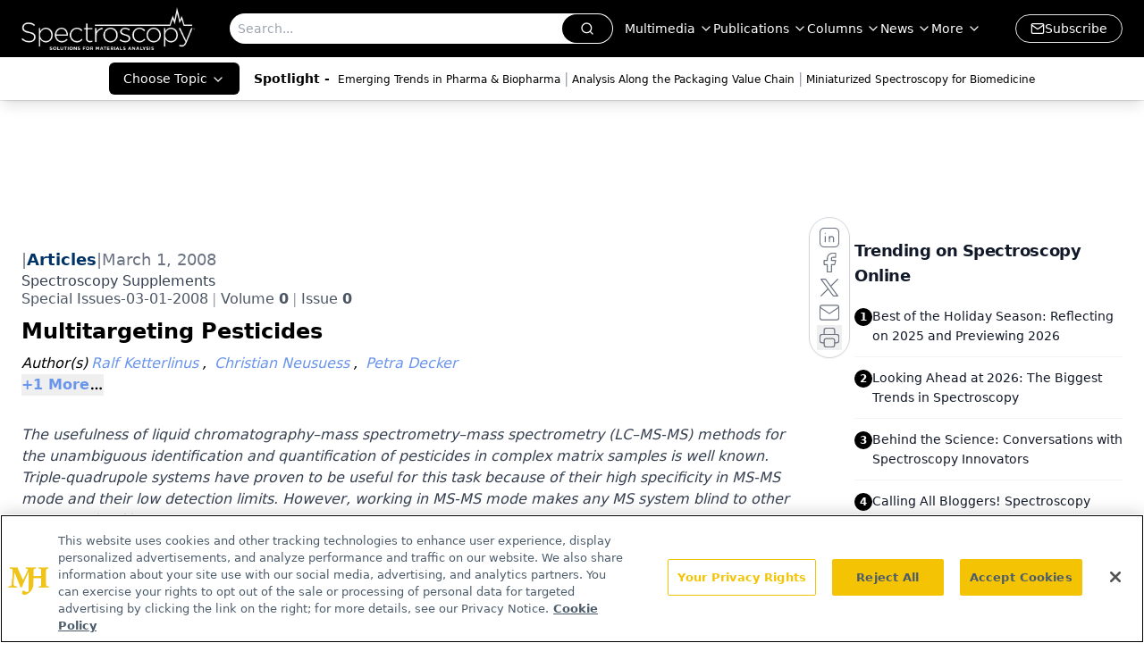

--- FILE ---
content_type: text/html; charset=utf-8
request_url: https://www.spectroscopyonline.com/view/multitargeting-pesticides
body_size: 38150
content:
<!DOCTYPE html><html lang="en"> <head><link rel="prefetch" href="/logo.webp"><link rel="preconnect" href="https://www.googletagmanager.com"><link rel="preconnect" href="https://cdn.segment.com"><link rel="preconnect" href="https://www.lightboxcdn.com"><link rel="preconnect" href="https://cdn.cookielaw.org"><link rel="preconnect" href="https://pub.doubleverify.com"><link rel="preconnect" href="https://www.googletagservices.com"><link rel="dns-prefetch" href="https://cdn.jsdelivr.net"><link rel="preconnect" href="https://res.lassomarketing.io"><link rel="icon" href="/favicon.svg" type="image/svg+xml"><link rel="icon" href="/favicon.ico" sizes="any"><link rel="apple-touch-icon" href="/apple-touch-icon.png"><meta charset="UTF-8"><meta name="viewport" content="width=device-width, initial-scale=1.0"><title>Multitargeting Pesticides | Spectroscopy Online</title><link rel="canonical" href="https://www.spectroscopyonline.com/view/multitargeting-pesticides"><meta name="description" content="The usefulness of liquid chromatography–mass spectrometry–mass spectrometry (LC–MS-MS) methods for the unambiguous identification and quantification of pesticides in complex matrix samples is well known. Triple-quadrupole systems have proven to be useful for this task because of their high specificity in MS-MS mode and their low detection limits. However, working in MS-MS mode makes any MS system blind to other compounds of interest."><meta name="robots" content="index, follow"><meta property="og:title" content="Multitargeting Pesticides | Spectroscopy Online"><meta property="og:type" content="website"><meta property="og:image" content="https://cdn.sanity.io/images/0vv8moc6/spectroscopy/4293864066afe88f58cccd2b6f3eaa066105ff84-490x531.jpg"><meta property="og:url" content="https://www.spectroscopyonline.com/view/multitargeting-pesticides"><meta property="og:image:url" content="https://cdn.sanity.io/images/0vv8moc6/spectroscopy/4293864066afe88f58cccd2b6f3eaa066105ff84-490x531.jpg"><meta property="og:image:width" content="1200"><meta property="og:image:height" content="630"><meta property="og:image:alt" content="Multitargeting Pesticides | Spectroscopy Online"><meta property="article:published_time" content="2026-01-04T11:10:04.381Z"><meta property="article:modified_time" content="2026-01-04T11:10:04.381Z"><meta property="article:author" content="Ralf Ketterlinus"><meta property="article:author" content="Christian Neusuess"><meta property="article:author" content="Petra Decker"><meta property="article:author" content="Matthias Pelzing"><meta property="article:tag" content="ICP-MS"><meta name="twitter:site" content="@clin_trials"><meta name="twitter:title" content="Multitargeting Pesticides | Spectroscopy Online"><meta name="twitter:image" content="https://cdn.sanity.io/images/0vv8moc6/spectroscopy/4293864066afe88f58cccd2b6f3eaa066105ff84-490x531.jpg"><meta name="twitter:image:alt" content="Multitargeting Pesticides | Spectroscopy Online"><meta name="twitter:description" content="The usefulness of liquid chromatography–mass spectrometry–mass spectrometry (LC–MS-MS) methods for the unambiguous identification and quantification of pesticides in complex matrix samples is well known. Triple-quadrupole systems have proven to be useful for this task because of their high specificity in MS-MS mode and their low detection limits. However, working in MS-MS mode makes any MS system blind to other compounds of interest."><link rel="icon" href="/favicon.ico"><meta name="twitter:image" content="https://cdn.sanity.io/images/0vv8moc6/spectroscopy/4293864066afe88f58cccd2b6f3eaa066105ff84-490x531.jpg"><meta name="twitter:title" content="Multitargeting Pesticides | Spectroscopy Online"><meta name="twitter:description" content="The usefulness of liquid chromatography–mass spectrometry–mass spectrometry (LC–MS-MS) methods for the unambiguous identification and quantification of pesticides in complex matrix samples is well known. Triple-quadrupole systems have proven to be useful for this task because of their high specificity in MS-MS mode and their low detection limits. However, working in MS-MS mode makes any MS system blind to other compounds of interest."><script type="application/ld+json">{"@context":"https://schema.org","@type":"NewsArticle","headline":"Multitargeting Pesticides","datePublished":"2008-03-01T05:00:00.000Z","dateModified":"2020-11-16T06:37:06.000Z","inLanguage":"en-US","image":{"@type":"ImageObject","url":"https://cdn.sanity.io/images/0vv8moc6/spectroscopy/4293864066afe88f58cccd2b6f3eaa066105ff84-490x531.jpg","caption":"Multitargeting Pesticides","alternateName":"i4-505084-1408663705797.jpg"},"thumbnail":{"@type":"ImageObject","url":"https://cdn.sanity.io/images/0vv8moc6/spectroscopy/4293864066afe88f58cccd2b6f3eaa066105ff84-490x531.jpg","caption":"Multitargeting Pesticides","alternateName":"i4-505084-1408663705797.jpg"},"publisher":{"@type":"Organization","name":"Spectroscopy Online","logo":{"@type":"ImageObject","url":"https://www.spectroscopyonline.com/logo.webp"}},"keywords":"ICP-MS","articleBody":"The usefulness of liquid chromatography–mass spectrometry–mass spectrometry (LC–MS-MS) methods for the unambiguous identification and quantification of pesticides in complex matrix samples is well known. Triple-quadrupole systems have proven to be useful for this task because of their high specificity in MS-MS mode and their low detection limits. However, working in MS-MS mode makes any MS system blind to other compounds of interest. \n \nTherefore, it is difficult to develop methods for simultaneous analysis of high numbers of pesticides. Thus, other ways of achieving specificity are of interest, such as the high mass accuracy and mass resolution of an electrospray ionization time-of-flight (ESI-TOF) system. It can generate high specificity without limiting the number of simultaneously observed target compounds (that is, multitargeting) (1,2). \n \n \nMolecular Formula Generation: The Isotopic Pattern Filter\n  \nWith high mass accuracy alone, confident molecular formulas cannot be generated for the most part. An isotopic abundance pattern filter must be applied to reduce the number of molecular formula candidates if, for example, the presence of a putative compound must be confirmed (3). \n \nUsing a modern ESI-TOF MS system and a sophisticated software solution, ESI-TOF MS is a key to both simultaneous screening for multiple targets and sum formula confirmation. This is because the mass accuracy is apparently independent of peak intensity, so it is possible to generate extracted ion traces with a window down to a few millidaltons, allowing for extreme selectivity and simple and fast identification.  \n \nAdditionally, the conserved correct isotopic pattern makes it possible to reduce the number of possible hits within a given mass interval by at least one order of magnitude. Isotopic analysis software strongly helps to find the correct elemental composition (Figure 1). For a similar confidence with mass accuracy alone, 50 ppb would be required, based upon the unambiguous formula generation from reserpine, a 609-Da molecule. \nFigure 1 \n \n \nExperimental\n  \nDifferent matrix samples, spiked at various levels with a commercial pesticide standard (Pesticide Mix 34, Ehrenstorfer, Augsburg, Germany), were analyzed using an Agilent 1100 LC system (Agilent Technologies, Waldbronn, Germany) interfaced with a micrOTOF ESI-TOF mass spectrometer. A 125 mm × 2.1 mm, 3-μm Hypersil ODS C18 reversed-phase high performance liquid chromatography (HPLC) column with an acetonitrile–water (1 mM ammonium acetate) gradient (5–55% acetonitrile in 45 min with a 0.2-mL/min flow rate) was applied for separation.  \n \nThe MS system was equipped with an orthogonal ESI source and was operated in positive mode. Calibration was performed externally with a sodium formate solution before analysis of a sample series, and internally in addition, for each chromatogram by injecting the calibrant at the beginning and at the end of each run via a six-port divert valve equipped with a 100-μL loop. SigmaFit software (Bruker) was used for isotope analysis. \n \n \nSelective Recovery of Three Pesticide Isoforms From a Plant Extract \n  \nThe selectivity of the method based on accurate mass traces is demonstrated for three azine isoforms spiked in chamomile (Figure 2). A window of 10 mDa gives a dozen peaks, whereas a selectivity of a mass trace defined to a window of 3 mDa is sufficient for unequivocal identification. Retention time is required for the attribution of the individual isomers. \nFigure 2 \n \nDetection limits well below 2 ppb have been determined, both for standards (Figure 3) and for spiking this amount in various matrices (Figure 4 for lettuce extract). \nFigure 3 \n \nA basic requirement for reliable detection of compounds with such narrow mass traces is the mass stability for a wide dynamic range over the entire peak. As Figure 3 shows, this mass stability is given for at least four orders of magnitude. \nFigure 4 \n   \n \nMultitarget Compound Analysis of Pesticides \n  \nAutomated target detection for the pesticide standard mix spiked to a lettuce extract can be achieved by automated peak detection on the extracted ion chromatograms (EICs) expected for the [M+H]+  ions of each compound in a database. This database contains the names, sum formulas, exact masses, and retention times for about 230 pesticides.\n \nAs shown previously, a mass window of 3 mDa allows for selective detection of the compounds, if present. Based upon accurate mass and known retention times, the compounds present in the sample are identified. For each identification candidate, the theoretical isotope abundance pattern is compared with the experimental one. The derived SigmaFit values serve either for confirmation of the putative compounds or to prevent false positive identifications by combination of accurate mass with the true isotopic pattern for the highest confidence in compound identification. Figure 4 shows the EICs and database search results for the spiked lettuce extract. \n \n \nConclusion\n  \nScreening of several hundred possible pesticides is easily feasible with one single ESI-TOF MS run. Based upon accurate mass, a high selectivity is achieved. Even over a dynamic range of four orders of magnitude, the mass traces could be defined within 0.003 Da. With sensitivity in the sub-part-per-million-range, pesticides can be characterized readily on the level of policy requirements in a variety of matrices. \n \nEfficient multitarget screening using this system also was reported elsewhere: Toxicological drug screening in urine was based upon accurate mass, isotopic pattern analysis, and automated database search. In automatic runs, correct SigmaFit values and accurate masses were achieved over a wide dynamic range, while a mean mass error was only 2.51 ppm (4). \n \nCompared with classical approaches by triple-quadrupole instruments, an ESI-TOF MS approach allows a high number of targets to be screened within one LC run and without the loss of sensitivity; it allows identification of unknown peaks based upon accurate mass and isotopic pattern information from the software, while data can be archived and reprocessed later for additional compounds. Moreover, data can be profiled for further statistical evaluation. \n \nPetra Decker is an application scientist at Bruker Daltonics (Bremen, Germany) with focus on electrospray applications. Matthias Pelzing is applications manager for Bruker Daltonics Pty. (Melbourne, Australia). Christian Neusuess was an application scientist for Bruker Daltonics (Bremen, Germany) and is now professor of analytical chemistry at the University of Applied Sciences in Aalen, Germany. Ralf Ketterlinus is marketing communications manager at Bruker Daltonics (Bremen, Germany). He graduated at the University of Hamburg in molecular biology. \n \n \nReferences\n  \n(1) H. Sasaki, J. Yonekubo, and K. Hayakawa, Anal Sci. 22(6), 835–840 (2006). \n \n(2) S. Lacorte and A.R. Fernandez-Alba, Mass Spectrom Rev. 25(6), 866–880 (2006). \n \n(3) T. Kind and O. Fiehn, BMC Bioinformatics, 7, 234 (2006). \n \n(4) S. Ojanperä et al., RCM 20, 1161–1167 (2006).  ","description":"The usefulness of liquid chromatography–mass spectrometry–mass spectrometry (LC–MS-MS) methods for the unambiguous identification and quantification of pesticides in complex matrix samples is well known. Triple-quadrupole systems have proven to be useful for this task because of their high specificity in MS-MS mode and their low detection limits. However, working in MS-MS mode makes any MS system blind to other compounds of interest.","author":[{"@type":"Person","name":"Ralf Ketterlinus","url":"https://www.spectroscopyonline.com/authors/ralf-ketterlinus"},{"@type":"Person","name":"Christian Neusuess","url":"https://www.spectroscopyonline.com/authors/christian-neusuess"},{"@type":"Person","name":"Petra Decker","url":"https://www.spectroscopyonline.com/authors/petra-decker"},{"@type":"Person","name":"Matthias Pelzing","url":"https://www.spectroscopyonline.com/authors/matthias-pelzing"}]}</script><script type="application/ld+json">{"@context":"https://schema.org","@type":"Organization","contactPoint":{"@type":"ContactPoint","availableLanguage":["English"]},"name":"Spectroscopy Online","description":"Spectroscopy connects analytical chemists with insights in molecular and atomic spectroscopy techniques, such as Raman, infrared (IR), ICP-MS, LIBS &amp; XRF.","email":"info@mjhlifesciences.com","telephone":"609-716-7777","sameAs":["https://www.facebook.com/SpectroscopyMagazine","https://www.linkedin.com/company/spectroscopy-media/","https://www.instagram.com/Spectroscopyonline/","https://x.com/SpectroscopyMag","/rss.xml"],"address":{"@type":"PostalAddress","streetAddress":"259 Prospect Plains Rd, Bldg H","addressLocality":"Monroe","addressRegion":"New Jersey","postalCode":"08831","addressCountry":"United States of America"},"foundingDate":"2000-08-29","founder":{"@type":"Person","name":"MJH Life Sciences"},"employees":[{"@type":"Person","name":"Brian Haug"},{"@type":"Person","name":"Stephanie Shaffer"},{"@type":"Person","name":"Timothy Edson"}]}</script><script async src="https://cdn.jsdelivr.net/npm/@segment/analytics-consent-wrapper-onetrust@latest/dist/umd/analytics-onetrust.umd.js"></script>
 <script>
  window.dataLayer = window.dataLayer || [];
  function gtag(){dataLayer.push(arguments);}
  gtag('set' , 'developer_id.dYWJhMj', true);
  gtag('consent', 'default', {
      ad_storage: 'denied',
      analytics_storage: 'denied',
      functionality_storage: 'denied',
      personalization_storage: 'denied',
      security_storage: 'granted',
      ad_user_data: 'denied',
      ad_personalization: 'denied',
      region: [
        'AT',
        'BE',
        'BG',
        'HR',
        'CY',
        'CZ',
        'DK',
        'EE',
        'FI',
        'FR',
        'DE',
        'EL',
        'HU',
        'IE',
        'IT',
        'LV',
        'LT',
        'LU',
        'MT',
        'NL',
        'PL',
        'PT',
        'RO',
        'SK',
        'SI',
        'ES',
        'SE',
        'GB',
        'US-CA',
      ],
    });
    gtag('consent', 'default', {
      ad_storage: 'granted',
      analytics_storage: 'granted',
      functionality_storage: 'granted',
      personalization_storage: 'granted',
      security_storage: 'granted',
      ad_user_data: 'granted',
      ad_personalization: 'granted',
    });
    </script>
    <script src="https://cdn.cookielaw.org/scripttemplates/otSDKStub.js" type="text/javascript" charset="UTF-8" data-domain-script="0196a5b2-5bfb-7332-bc60-f5490a31370c"></script>
    <script type="text/javascript">function OptanonWrapper() {}</script>
    <script async type="text/plain" class="optanon-category-C0001" src="https://www.lightboxcdn.com/static/lightbox_mjh.js"></script>
  <script async type="text/plain" class="optanon-category-C0004" src="https://res.lassomarketing.io/scripts/lasso-imp-id-min.js"></script> 
   <script async type="text/javascript">
      !function(){var analytics=window.analytics=window.analytics||[];if(!analytics.initialize)if(analytics.invoked)window.console&&console.error&&console.error("Segment snippet included twice.");else{analytics.invoked=!0;analytics.methods=["trackSubmit","trackClick","trackLink","trackForm","pageview","identify","reset","group","track","ready","alias","debug","page","once","off","on","addSourceMiddleware","addIntegrationMiddleware","setAnonymousId","addDestinationMiddleware"];analytics.factory=function(e){return function(){var t=Array.prototype.slice.call(arguments);t.unshift(e);analytics.push(t);return analytics}};for(var e=0;e<analytics.methods.length;e++){var key=analytics.methods[e];analytics[key]=analytics.factory(key)}analytics.load=function(key,e){var t=document.createElement("script");t.type="text/javascript";t.async=!0;t.src="https://cdn.segment.com/analytics.js/v1/" + key + "/analytics.min.js";var n=document.getElementsByTagName("script")[0];n.parentNode.insertBefore(t,n);analytics._loadOptions=e};analytics.SNIPPET_VERSION="4.13.1";
      //check lasso , if lassoImpID doesnt exist try again in 1.25 seconds
      function checkLasso() {
        if (typeof lassoImpID !== 'undefined') {
          window.LassoImpressionID = lassoImpID();
          withOneTrust(analytics).load('BBbKMoOjmhsxPnbd2nO6osz3zq67DzuN');
          analytics.page({
            'LassoImpressionID': window.LassoImpressionID
          });
        } else {
          setTimeout(checkLasso, 1000);
        }
      }
          checkLasso();
            }}();
    </script><script class="optanon-category-C0001" type="text/plain" async src="https://one.spectroscopyonline.com/tagmanager/scripts/one.js"></script><script async type="text/javascript" src="https://one.spectroscopyonline.com/tagmanager/scripts/one.js"></script><script type="text/javascript" src="https://www.googletagservices.com/tag/js/gpt.js"></script><script async src="https://pub.doubleverify.com/dvtag/20083417/DV1815449/pub.js"></script><script type="text/javascript">
            window.onDvtagReady = function (callback, timeout = 750) { 
            window.dvtag = window.dvtag || {} 
            dvtag.cmd = dvtag.cmd || [] 
            const opt = { callback, timeout, timestamp: new Date().getTime() } 
            dvtag.cmd.push(function () { dvtag.queueAdRequest(opt) }) 
            setTimeout(function () { 
            const cb = opt.callback 
            opt.callback = null 
            if (cb) cb() 
            }, timeout) 
            } 
     </script><script>(function(){const gtmID = "WLL3LQ2Z";

        (function (w, d, s, l, i) {
          w[l] = w[l] || [];
          w[l].push({ 'gtm.start': new Date().getTime(), event: 'gtm.js' });
          var f = d.getElementsByTagName(s)[0],
            j = d.createElement(s),
            dl = l != 'dataLayer' ? '&l=' + l : '';
          j.async = true;
          j.src = 'https://www.googletagmanager.com/gtm.js?id=' + i + dl;
          f.parentNode.insertBefore(j, f);
        })(window, document, 'script', 'dataLayer', 'GTM-' + gtmID);
      })();</script><!-- <ClientRouter  /> --><link rel="stylesheet" href="/_astro/_slug_.DQKlN-4A.css">
<link rel="stylesheet" href="/_astro/_slug_.D6jDBXML.css"><script type="module" src="/_astro/page.V2R8AmkL.js"></script></head> <body> <style>astro-island,astro-slot,astro-static-slot{display:contents}</style><script>(()=>{var e=async t=>{await(await t())()};(self.Astro||(self.Astro={})).load=e;window.dispatchEvent(new Event("astro:load"));})();</script><script>(()=>{var A=Object.defineProperty;var g=(i,o,a)=>o in i?A(i,o,{enumerable:!0,configurable:!0,writable:!0,value:a}):i[o]=a;var d=(i,o,a)=>g(i,typeof o!="symbol"?o+"":o,a);{let i={0:t=>m(t),1:t=>a(t),2:t=>new RegExp(t),3:t=>new Date(t),4:t=>new Map(a(t)),5:t=>new Set(a(t)),6:t=>BigInt(t),7:t=>new URL(t),8:t=>new Uint8Array(t),9:t=>new Uint16Array(t),10:t=>new Uint32Array(t),11:t=>1/0*t},o=t=>{let[l,e]=t;return l in i?i[l](e):void 0},a=t=>t.map(o),m=t=>typeof t!="object"||t===null?t:Object.fromEntries(Object.entries(t).map(([l,e])=>[l,o(e)]));class y extends HTMLElement{constructor(){super(...arguments);d(this,"Component");d(this,"hydrator");d(this,"hydrate",async()=>{var b;if(!this.hydrator||!this.isConnected)return;let e=(b=this.parentElement)==null?void 0:b.closest("astro-island[ssr]");if(e){e.addEventListener("astro:hydrate",this.hydrate,{once:!0});return}let c=this.querySelectorAll("astro-slot"),n={},h=this.querySelectorAll("template[data-astro-template]");for(let r of h){let s=r.closest(this.tagName);s!=null&&s.isSameNode(this)&&(n[r.getAttribute("data-astro-template")||"default"]=r.innerHTML,r.remove())}for(let r of c){let s=r.closest(this.tagName);s!=null&&s.isSameNode(this)&&(n[r.getAttribute("name")||"default"]=r.innerHTML)}let p;try{p=this.hasAttribute("props")?m(JSON.parse(this.getAttribute("props"))):{}}catch(r){let s=this.getAttribute("component-url")||"<unknown>",v=this.getAttribute("component-export");throw v&&(s+=` (export ${v})`),console.error(`[hydrate] Error parsing props for component ${s}`,this.getAttribute("props"),r),r}let u;await this.hydrator(this)(this.Component,p,n,{client:this.getAttribute("client")}),this.removeAttribute("ssr"),this.dispatchEvent(new CustomEvent("astro:hydrate"))});d(this,"unmount",()=>{this.isConnected||this.dispatchEvent(new CustomEvent("astro:unmount"))})}disconnectedCallback(){document.removeEventListener("astro:after-swap",this.unmount),document.addEventListener("astro:after-swap",this.unmount,{once:!0})}connectedCallback(){if(!this.hasAttribute("await-children")||document.readyState==="interactive"||document.readyState==="complete")this.childrenConnectedCallback();else{let e=()=>{document.removeEventListener("DOMContentLoaded",e),c.disconnect(),this.childrenConnectedCallback()},c=new MutationObserver(()=>{var n;((n=this.lastChild)==null?void 0:n.nodeType)===Node.COMMENT_NODE&&this.lastChild.nodeValue==="astro:end"&&(this.lastChild.remove(),e())});c.observe(this,{childList:!0}),document.addEventListener("DOMContentLoaded",e)}}async childrenConnectedCallback(){let e=this.getAttribute("before-hydration-url");e&&await import(e),this.start()}async start(){let e=JSON.parse(this.getAttribute("opts")),c=this.getAttribute("client");if(Astro[c]===void 0){window.addEventListener(`astro:${c}`,()=>this.start(),{once:!0});return}try{await Astro[c](async()=>{let n=this.getAttribute("renderer-url"),[h,{default:p}]=await Promise.all([import(this.getAttribute("component-url")),n?import(n):()=>()=>{}]),u=this.getAttribute("component-export")||"default";if(!u.includes("."))this.Component=h[u];else{this.Component=h;for(let f of u.split("."))this.Component=this.Component[f]}return this.hydrator=p,this.hydrate},e,this)}catch(n){console.error(`[astro-island] Error hydrating ${this.getAttribute("component-url")}`,n)}}attributeChangedCallback(){this.hydrate()}}d(y,"observedAttributes",["props"]),customElements.get("astro-island")||customElements.define("astro-island",y)}})();</script><astro-island uid="1mBKSX" prefix="r7" component-url="/_astro/atoms.Ch89ewdX.js" component-export="SanityClient" renderer-url="/_astro/client.4AZqD4Tw.js" props="{&quot;config&quot;:[0,{&quot;dataset&quot;:[0,&quot;spectroscopy&quot;],&quot;projectId&quot;:[0,&quot;0vv8moc6&quot;],&quot;useCdn&quot;:[0,true],&quot;token&quot;:[0,&quot;skIjFEmlzBmyZpjK8Zc1FQwpwi0Bv3wVI0WhSPJfe5wEiXkmkb3Rq7h5T1WLyvXaJAhM7sOBa2vXBRGxShTPYsvCpTSYuIFBEZnhapLqKMkXyRyxCYjZQYbPv4Zbdn7UMjfKcTbCwat1s1GKaDhqbiwIffPYLGtrK4hT6V3Xq32NfzOzScjn&quot;]}]}" ssr client="load" opts="{&quot;name&quot;:&quot;SanityClient&quot;,&quot;value&quot;:true}"></astro-island>  <!-- <VisualEditing enabled={visualEditingEnabled} zIndex={1000} /> --> <script>(()=>{var e=async t=>{await(await t())()};(self.Astro||(self.Astro={})).only=e;window.dispatchEvent(new Event("astro:only"));})();</script><astro-island uid="Z1G4P6f" component-url="/_astro/index.wpVRr_Ld.js" component-export="default" renderer-url="/_astro/client.4AZqD4Tw.js" props="{&quot;settings&quot;:[0,{&quot;siteConfig&quot;:[0,{&quot;sanityClientConfig&quot;:[0,{&quot;dataset&quot;:[0,&quot;spectroscopy&quot;],&quot;projectId&quot;:[0,&quot;0vv8moc6&quot;],&quot;useCdn&quot;:[0,true],&quot;token&quot;:[0,&quot;skIjFEmlzBmyZpjK8Zc1FQwpwi0Bv3wVI0WhSPJfe5wEiXkmkb3Rq7h5T1WLyvXaJAhM7sOBa2vXBRGxShTPYsvCpTSYuIFBEZnhapLqKMkXyRyxCYjZQYbPv4Zbdn7UMjfKcTbCwat1s1GKaDhqbiwIffPYLGtrK4hT6V3Xq32NfzOzScjn&quot;]}],&quot;gtmID&quot;:[0,&quot;WLL3LQ2Z&quot;],&quot;title&quot;:[0,&quot;Spectroscopy Online&quot;],&quot;liveDomain&quot;:[0,&quot;www.spectroscopyonline.com&quot;],&quot;logo&quot;:[0,&quot;/logo.webp&quot;],&quot;white_logo&quot;:[0,&quot;/logo.webp&quot;],&quot;megaMenuTaxName&quot;:[0,&quot;topic&quot;],&quot;customSpecialtyText&quot;:[0,&quot;Choose Topic&quot;],&quot;twitter&quot;:[0,&quot;@clin_trials&quot;],&quot;onejs&quot;:[0,&quot;https://one.spectroscopyonline.com/tagmanager/scripts/one.js&quot;],&quot;sharingImageUrl&quot;:[0,&quot;https://s3.amazonaws.com/spectroscopyonline.com/spec_all-white_w-tagline.png&quot;],&quot;oneTrustId&quot;:[0,&quot;0196a5b2-5bfb-7332-bc60-f5490a31370c&quot;],&quot;subscribe&quot;:[0,{&quot;href&quot;:[0,&quot;/newsletter&quot;],&quot;text&quot;:[0,&quot;Get essential updates on the latest spectroscopy technologies, regulatory standards, and best practices—subscribe today to Spectroscopy.&quot;]}],&quot;subFooterLinks&quot;:[1,[[0,{&quot;url&quot;:[0,&quot;/&quot;],&quot;title&quot;:[0,&quot;Home&quot;]}],[0,{&quot;url&quot;:[0,&quot;/view/about-spectroscopy&quot;],&quot;title&quot;:[0,&quot;About Us&quot;]}],[0,{&quot;url&quot;:[0,&quot;/news&quot;],&quot;title&quot;:[0,&quot;News&quot;]}],[0,{&quot;url&quot;:[0,&quot;/view/spectroscopy-contact-us&quot;],&quot;title&quot;:[0,&quot;Contact Us&quot;]}]]]}],&quot;styleConfig&quot;:[0,{&quot;logoSize&quot;:[0,&quot;large&quot;],&quot;navigation&quot;:[0,5],&quot;footer&quot;:[0,1],&quot;featureDeck&quot;:[0,1],&quot;featureSlider&quot;:[0,1]}],&quot;adConfig&quot;:[0,{&quot;networkID&quot;:[0,&quot;4688&quot;],&quot;adUnit&quot;:[0,&quot;spectroscopyonline&quot;]}],&quot;pageConfig&quot;:[0,{&quot;publicationName&quot;:[0,&quot;Spectroscopy Online&quot;],&quot;publicationUrl&quot;:[0,&quot;journals&quot;],&quot;authorUrl&quot;:[0,&quot;authors&quot;]}],&quot;sanityConfig&quot;:[0,{&quot;taxonomy&quot;:[0,{&quot;news&quot;:[0,&quot;spectroscopy_taxonomy_2821_news&quot;],&quot;conference&quot;:[0,&quot;bf25cd6a-210c-419e-be05-685ed13a2e9d&quot;],&quot;clinical&quot;:[0,&quot;spectroscopy_taxonomy_38473_topic&quot;]}],&quot;docGroup&quot;:[0,{&quot;conference&quot;:[0,&quot;691c4349-c716-4a6b-ad70-5d4fe18c35d3&quot;]}],&quot;contentCategory&quot;:[0,{&quot;articles&quot;:[0,&quot;8bdaa7fc-960a-4b57-b076-75fdce3741bb&quot;],&quot;videos&quot;:[0,&quot;42000fd0-0d05-4832-9f2c-62c21079b76c&quot;],&quot;events&quot;:[0,&quot;6dfd5de9-dcac-493d-8692-521d6baf43a7&quot;],&quot;podcasts&quot;:[0,&quot;93d57b69-2d72-45fe-8b8a-d18e7e7e5f20&quot;]}]}],&quot;customPageTypes&quot;:[1,[]],&quot;gateEnabled&quot;:[0,&quot;modal&quot;],&quot;sMaxAge&quot;:[0,300],&quot;staleWhileRevalidate&quot;:[0,329],&quot;allowedDomains&quot;:[1,[[0,&quot;ce.dvm360.com&quot;],[0,&quot;www.pharmacytimes.org&quot;],[0,&quot;www.gotoper.com&quot;]]]}],&quot;targeting&quot;:[0,{&quot;content_placement&quot;:[1,[[0,&quot;topic/icp-ms&quot;]]],&quot;document_url&quot;:[1,[[0,&quot;multitargeting-pesticides&quot;]]],&quot;document_group&quot;:[1,[]],&quot;content_group&quot;:[1,[]],&quot;rootDocumentGroup&quot;:[1,[]],&quot;issue_url&quot;:[1,[[0,&quot;special-issues-03-01-2008-0&quot;]]],&quot;publication_url&quot;:[1,[[0,&quot;spectroscopy-supplements&quot;]]],&quot;tags&quot;:[1,[[0,&quot;ICP-MS&quot;]]],&quot;hostname&quot;:[0,&quot;www.spectroscopyonline.com&quot;],&quot;adLayer&quot;:[0,{&quot;adSlotSelection&quot;:[1,[]]}]}],&quot;gateData&quot;:[0,{}]}" ssr client="only" opts="{&quot;name&quot;:&quot;ADWelcome&quot;,&quot;value&quot;:true}"></astro-island> <astro-island uid="cL1lN" prefix="r89" component-url="/_astro/ADFloatingFooter.mykvOlqC.js" component-export="default" renderer-url="/_astro/client.4AZqD4Tw.js" props="{&quot;networkID&quot;:[0,&quot;4688&quot;],&quot;adUnit&quot;:[0,&quot;spectroscopyonline&quot;],&quot;targeting&quot;:[0,{&quot;content_placement&quot;:[1,[[0,&quot;topic/icp-ms&quot;]]],&quot;document_url&quot;:[1,[[0,&quot;multitargeting-pesticides&quot;]]],&quot;document_group&quot;:[1,[]],&quot;content_group&quot;:[1,[]],&quot;rootDocumentGroup&quot;:[1,[]],&quot;issue_url&quot;:[1,[[0,&quot;special-issues-03-01-2008-0&quot;]]],&quot;publication_url&quot;:[1,[[0,&quot;spectroscopy-supplements&quot;]]],&quot;tags&quot;:[1,[[0,&quot;ICP-MS&quot;]]],&quot;hostname&quot;:[0,&quot;www.spectroscopyonline.com&quot;],&quot;adLayer&quot;:[0,{&quot;adSlotSelection&quot;:[1,[]]}]}]}" ssr client="load" opts="{&quot;name&quot;:&quot;ADFloatingFooter&quot;,&quot;value&quot;:true}"></astro-island>      <astro-island uid="XxGkS" prefix="r90" component-url="/_astro/ui.DV6kJ9MS.js" component-export="N5" renderer-url="/_astro/client.4AZqD4Tw.js" props="{&quot;data&quot;:[0,{&quot;logoImage&quot;:[0,&quot;/logo.webp&quot;],&quot;mainLinks&quot;:[1,[[0,{&quot;_createdAt&quot;:[0,&quot;2025-10-09T20:11:40Z&quot;],&quot;_id&quot;:[0,&quot;80212174-0f1b-406c-8939-544eb9ff72d2&quot;],&quot;_rev&quot;:[0,&quot;QBy4UY70D4XRyKOyf9uV8B&quot;],&quot;_type&quot;:[0,&quot;mainNavigation&quot;],&quot;_updatedAt&quot;:[0,&quot;2025-10-09T20:11:54Z&quot;],&quot;is_active&quot;:[0,true],&quot;name&quot;:[0,&quot;Multimedia&quot;],&quot;navParent&quot;:[0,null],&quot;sortOrder&quot;:[0,1],&quot;subQuery&quot;:[1,[[0,{&quot;_createdAt&quot;:[0,&quot;2025-10-09T20:11:58Z&quot;],&quot;_id&quot;:[0,&quot;6ec34246-07a9-47d3-a404-67a10182d3e6&quot;],&quot;_rev&quot;:[0,&quot;tcl8IQXQgavghylsvU9kVj&quot;],&quot;_type&quot;:[0,&quot;mainNavigation&quot;],&quot;_updatedAt&quot;:[0,&quot;2025-10-09T20:12:14Z&quot;],&quot;children&quot;:[1,[]],&quot;is_active&quot;:[0,true],&quot;name&quot;:[0,&quot;All Videos&quot;],&quot;navParent&quot;:[0,{&quot;_ref&quot;:[0,&quot;80212174-0f1b-406c-8939-544eb9ff72d2&quot;],&quot;_type&quot;:[0,&quot;reference&quot;]}],&quot;url&quot;:[0,&quot;/videos&quot;]}]]]}],[0,{&quot;_createdAt&quot;:[0,&quot;2020-06-22T18:40:26Z&quot;],&quot;_id&quot;:[0,&quot;62f3aba1-4335-4fca-a63b-f3aba8d7ab31&quot;],&quot;_rev&quot;:[0,&quot;3ykpkuRPw6us2HkMXsyb9d&quot;],&quot;_type&quot;:[0,&quot;mainNavigation&quot;],&quot;_updatedAt&quot;:[0,&quot;2020-07-19T18:08:45Z&quot;],&quot;is_active&quot;:[0,true],&quot;name&quot;:[0,&quot;Publications&quot;],&quot;navParent&quot;:[0,null],&quot;sortOrder&quot;:[0,1],&quot;subQuery&quot;:[1,[[0,{&quot;_createdAt&quot;:[0,&quot;2020-07-13T05:32:36Z&quot;],&quot;_id&quot;:[0,&quot;c474eaba-a8dc-49c4-bf82-4936c68233ab&quot;],&quot;_rev&quot;:[0,&quot;i10C5s7OcDjB7SmC4ZWmpW&quot;],&quot;_type&quot;:[0,&quot;mainNavigation&quot;],&quot;_updatedAt&quot;:[0,&quot;2020-07-27T23:17:45Z&quot;],&quot;children&quot;:[1,[]],&quot;is_active&quot;:[0,true],&quot;name&quot;:[0,&quot;All Publications&quot;],&quot;navParent&quot;:[0,{&quot;_ref&quot;:[0,&quot;62f3aba1-4335-4fca-a63b-f3aba8d7ab31&quot;],&quot;_type&quot;:[0,&quot;reference&quot;]}],&quot;sortOrder&quot;:[0,1],&quot;url&quot;:[0,&quot;/journals&quot;]}],[0,{&quot;_createdAt&quot;:[0,&quot;2020-06-22T18:42:50Z&quot;],&quot;_id&quot;:[0,&quot;edd61b82-ae16-4325-89c3-da371d7425ba&quot;],&quot;_rev&quot;:[0,&quot;s1AWpZqq7eamJttD9mjei7&quot;],&quot;_type&quot;:[0,&quot;mainNavigation&quot;],&quot;_updatedAt&quot;:[0,&quot;2020-07-27T23:17:45Z&quot;],&quot;children&quot;:[1,[]],&quot;is_active&quot;:[0,true],&quot;name&quot;:[0,&quot;Spectroscopy&quot;],&quot;navParent&quot;:[0,{&quot;_ref&quot;:[0,&quot;62f3aba1-4335-4fca-a63b-f3aba8d7ab31&quot;],&quot;_type&quot;:[0,&quot;reference&quot;]}],&quot;sortOrder&quot;:[0,1],&quot;url&quot;:[0,&quot;/journals/spectroscopy&quot;]}],[0,{&quot;_createdAt&quot;:[0,&quot;2020-07-13T05:16:30Z&quot;],&quot;_id&quot;:[0,&quot;e8dd6e74-9d0b-4673-a328-34c5bd6d43bb&quot;],&quot;_rev&quot;:[0,&quot;o6zfuOKp8S36kdTgyaUukd&quot;],&quot;_type&quot;:[0,&quot;mainNavigation&quot;],&quot;_updatedAt&quot;:[0,&quot;2021-12-06T16:34:15Z&quot;],&quot;children&quot;:[1,[]],&quot;is_active&quot;:[0,true],&quot;name&quot;:[0,&quot;Spectroscopy Supplements&quot;],&quot;navParent&quot;:[0,{&quot;_ref&quot;:[0,&quot;62f3aba1-4335-4fca-a63b-f3aba8d7ab31&quot;],&quot;_type&quot;:[0,&quot;reference&quot;]}],&quot;sortOrder&quot;:[0,2],&quot;url&quot;:[0,&quot;/journals/spectroscopy-supplements&quot;]}],[0,{&quot;_createdAt&quot;:[0,&quot;2021-03-23T17:31:22Z&quot;],&quot;_id&quot;:[0,&quot;916549a6-2d6d-411e-a938-d0bbf62229fc&quot;],&quot;_rev&quot;:[0,&quot;5q8DjueuIO7vq4ld9S2aPI&quot;],&quot;_type&quot;:[0,&quot;mainNavigation&quot;],&quot;_updatedAt&quot;:[0,&quot;2021-03-23T17:32:15Z&quot;],&quot;children&quot;:[1,[]],&quot;is_active&quot;:[0,true],&quot;name&quot;:[0,&quot;Application Notebook&quot;],&quot;navParent&quot;:[0,{&quot;_ref&quot;:[0,&quot;62f3aba1-4335-4fca-a63b-f3aba8d7ab31&quot;],&quot;_type&quot;:[0,&quot;reference&quot;]}],&quot;sortOrder&quot;:[0,4],&quot;url&quot;:[0,&quot;/journals/application-notebook&quot;]}],[0,{&quot;_createdAt&quot;:[0,&quot;2021-03-23T17:32:28Z&quot;],&quot;_id&quot;:[0,&quot;fb5b251d-ea58-4a8d-aa54-4def9c977b82&quot;],&quot;_rev&quot;:[0,&quot;Nlhasuott3tGitd8Z9WDdM&quot;],&quot;_type&quot;:[0,&quot;mainNavigation&quot;],&quot;_updatedAt&quot;:[0,&quot;2021-03-23T17:32:47Z&quot;],&quot;children&quot;:[1,[]],&quot;is_active&quot;:[0,true],&quot;name&quot;:[0,&quot;E-Books&quot;],&quot;navParent&quot;:[0,{&quot;_ref&quot;:[0,&quot;62f3aba1-4335-4fca-a63b-f3aba8d7ab31&quot;],&quot;_type&quot;:[0,&quot;reference&quot;]}],&quot;sortOrder&quot;:[0,5],&quot;url&quot;:[0,&quot;/journals/spectroscopy-ebooks-0&quot;]}]]]}],[0,{&quot;_createdAt&quot;:[0,&quot;2020-06-22T18:37:24Z&quot;],&quot;_id&quot;:[0,&quot;333e1f80-81c6-4067-a01e-653966bf3cfc&quot;],&quot;_rev&quot;:[0,&quot;3ykpkuRPw6us2HkMXsyb9d&quot;],&quot;_type&quot;:[0,&quot;mainNavigation&quot;],&quot;_updatedAt&quot;:[0,&quot;2020-07-19T18:08:51Z&quot;],&quot;is_active&quot;:[0,true],&quot;name&quot;:[0,&quot;Columns&quot;],&quot;navParent&quot;:[0,null],&quot;sortOrder&quot;:[0,2],&quot;subQuery&quot;:[1,[[0,{&quot;_createdAt&quot;:[0,&quot;2020-07-20T03:53:16Z&quot;],&quot;_id&quot;:[0,&quot;e1f0178a-7e00-4c41-9d21-f76ad9cefb76&quot;],&quot;_rev&quot;:[0,&quot;i10C5s7OcDjB7SmC4ZWmpW&quot;],&quot;_type&quot;:[0,&quot;mainNavigation&quot;],&quot;_updatedAt&quot;:[0,&quot;2020-07-27T23:17:45Z&quot;],&quot;blank&quot;:[0,false],&quot;children&quot;:[1,[]],&quot;is_active&quot;:[0,true],&quot;name&quot;:[0,&quot;All Columns&quot;],&quot;navParent&quot;:[0,{&quot;_ref&quot;:[0,&quot;333e1f80-81c6-4067-a01e-653966bf3cfc&quot;],&quot;_type&quot;:[0,&quot;reference&quot;]}],&quot;sortOrder&quot;:[0,1],&quot;url&quot;:[0,&quot;/columns&quot;]}],[0,{&quot;_createdAt&quot;:[0,&quot;2020-07-13T05:02:18Z&quot;],&quot;_id&quot;:[0,&quot;cbd801e4-a880-4d02-9b64-a90d6463fa53&quot;],&quot;_rev&quot;:[0,&quot;i10C5s7OcDjB7SmC4ZWmpW&quot;],&quot;_type&quot;:[0,&quot;mainNavigation&quot;],&quot;_updatedAt&quot;:[0,&quot;2020-07-27T23:17:45Z&quot;],&quot;children&quot;:[1,[]],&quot;is_active&quot;:[0,true],&quot;name&quot;:[0,&quot;Atomic Perspectives&quot;],&quot;navParent&quot;:[0,{&quot;_ref&quot;:[0,&quot;333e1f80-81c6-4067-a01e-653966bf3cfc&quot;],&quot;_type&quot;:[0,&quot;reference&quot;]}],&quot;url&quot;:[0,&quot;/columns/column-atomic-perspectives&quot;]}],[0,{&quot;_createdAt&quot;:[0,&quot;2020-07-13T05:03:31Z&quot;],&quot;_id&quot;:[0,&quot;2568d871-1a1a-47f8-bb1e-548993b6c4bc&quot;],&quot;_rev&quot;:[0,&quot;i10C5s7OcDjB7SmC4ZWmoi&quot;],&quot;_type&quot;:[0,&quot;mainNavigation&quot;],&quot;_updatedAt&quot;:[0,&quot;2020-07-27T23:17:44Z&quot;],&quot;children&quot;:[1,[]],&quot;is_active&quot;:[0,true],&quot;name&quot;:[0,&quot;Chemometrics in Spectroscopy&quot;],&quot;navParent&quot;:[0,{&quot;_ref&quot;:[0,&quot;333e1f80-81c6-4067-a01e-653966bf3cfc&quot;],&quot;_type&quot;:[0,&quot;reference&quot;]}],&quot;url&quot;:[0,&quot;/columns/column-chemometrics-spectroscopy&quot;]}],[0,{&quot;_createdAt&quot;:[0,&quot;2020-07-13T05:04:21Z&quot;],&quot;_id&quot;:[0,&quot;79f59e52-9c10-4ad9-a8ba-9eaac4014fb6&quot;],&quot;_rev&quot;:[0,&quot;i10C5s7OcDjB7SmC4ZWmoi&quot;],&quot;_type&quot;:[0,&quot;mainNavigation&quot;],&quot;_updatedAt&quot;:[0,&quot;2020-07-27T23:17:44Z&quot;],&quot;children&quot;:[1,[]],&quot;is_active&quot;:[0,true],&quot;name&quot;:[0,&quot;Focus on Quality&quot;],&quot;navParent&quot;:[0,{&quot;_ref&quot;:[0,&quot;333e1f80-81c6-4067-a01e-653966bf3cfc&quot;],&quot;_type&quot;:[0,&quot;reference&quot;]}],&quot;url&quot;:[0,&quot;/columns/column-focus-quality&quot;]}],[0,{&quot;_createdAt&quot;:[0,&quot;2020-07-13T05:06:02Z&quot;],&quot;_id&quot;:[0,&quot;aa1c5983-f778-4ace-8c28-712a099ccc46&quot;],&quot;_rev&quot;:[0,&quot;i10C5s7OcDjB7SmC4ZWmpW&quot;],&quot;_type&quot;:[0,&quot;mainNavigation&quot;],&quot;_updatedAt&quot;:[0,&quot;2020-07-27T23:17:45Z&quot;],&quot;children&quot;:[1,[]],&quot;is_active&quot;:[0,true],&quot;name&quot;:[0,&quot;IR Spectral Interpretation Workshop&quot;],&quot;navParent&quot;:[0,{&quot;_ref&quot;:[0,&quot;333e1f80-81c6-4067-a01e-653966bf3cfc&quot;],&quot;_type&quot;:[0,&quot;reference&quot;]}],&quot;url&quot;:[0,&quot;/columns/ir-spectral-interpretation-workshop&quot;]}],[0,{&quot;_createdAt&quot;:[0,&quot;2024-12-10T14:21:14Z&quot;],&quot;_id&quot;:[0,&quot;fa3423ef-2534-421f-b3ef-1ee91ee559a8&quot;],&quot;_rev&quot;:[0,&quot;qq2WuZrs5nz1p5cuVewXVF&quot;],&quot;_type&quot;:[0,&quot;mainNavigation&quot;],&quot;_updatedAt&quot;:[0,&quot;2024-12-10T14:21:42Z&quot;],&quot;children&quot;:[1,[]],&quot;is_active&quot;:[0,true],&quot;name&quot;:[0,&quot;Icons of Spectroscopy&quot;],&quot;navParent&quot;:[0,{&quot;_ref&quot;:[0,&quot;333e1f80-81c6-4067-a01e-653966bf3cfc&quot;],&quot;_type&quot;:[0,&quot;reference&quot;]}],&quot;url&quot;:[0,&quot;/columns/icons-of-spectroscopy&quot;]}],[0,{&quot;_createdAt&quot;:[0,&quot;2020-07-13T05:07:01Z&quot;],&quot;_id&quot;:[0,&quot;15cbdf70-cbb0-49a4-ac5d-9f6316ab43cf&quot;],&quot;_rev&quot;:[0,&quot;i10C5s7OcDjB7SmC4ZWmoi&quot;],&quot;_type&quot;:[0,&quot;mainNavigation&quot;],&quot;_updatedAt&quot;:[0,&quot;2020-07-27T23:17:44Z&quot;],&quot;children&quot;:[1,[]],&quot;is_active&quot;:[0,true],&quot;name&quot;:[0,&quot;Lasers and Optics Interface&quot;],&quot;navParent&quot;:[0,{&quot;_ref&quot;:[0,&quot;333e1f80-81c6-4067-a01e-653966bf3cfc&quot;],&quot;_type&quot;:[0,&quot;reference&quot;]}],&quot;url&quot;:[0,&quot;/columns/column-lasers-and-optics-interface&quot;]}],[0,{&quot;_createdAt&quot;:[0,&quot;2020-07-13T05:07:40Z&quot;],&quot;_id&quot;:[0,&quot;633c3903-62c5-4846-b1ba-7f169bff2f5c&quot;],&quot;_rev&quot;:[0,&quot;i10C5s7OcDjB7SmC4ZWmoi&quot;],&quot;_type&quot;:[0,&quot;mainNavigation&quot;],&quot;_updatedAt&quot;:[0,&quot;2020-07-27T23:17:44Z&quot;],&quot;children&quot;:[1,[]],&quot;is_active&quot;:[0,true],&quot;name&quot;:[0,&quot;Molecular Spectroscopy Workbench&quot;],&quot;navParent&quot;:[0,{&quot;_ref&quot;:[0,&quot;333e1f80-81c6-4067-a01e-653966bf3cfc&quot;],&quot;_type&quot;:[0,&quot;reference&quot;]}],&quot;url&quot;:[0,&quot;/columns/column-molecular-spectroscopy-workbench&quot;]}],[0,{&quot;_createdAt&quot;:[0,&quot;2025-08-26T13:08:14Z&quot;],&quot;_id&quot;:[0,&quot;7daa9d36-5877-4c0f-81ea-5f1191e46ae1&quot;],&quot;_rev&quot;:[0,&quot;Chx7UO6uPpEHpLp5VBmDEu&quot;],&quot;_type&quot;:[0,&quot;mainNavigation&quot;],&quot;_updatedAt&quot;:[0,&quot;2025-08-26T13:08:27Z&quot;],&quot;children&quot;:[1,[]],&quot;is_active&quot;:[0,true],&quot;name&quot;:[0,&quot;Unsolved Problems in Spectroscopy&quot;],&quot;navParent&quot;:[0,{&quot;_ref&quot;:[0,&quot;333e1f80-81c6-4067-a01e-653966bf3cfc&quot;],&quot;_type&quot;:[0,&quot;reference&quot;]}],&quot;url&quot;:[0,&quot;/columns/column-unsolved-problems-in-spectroscopy&quot;]}]]],&quot;url&quot;:[0,&quot;/columns&quot;]}],[0,{&quot;_createdAt&quot;:[0,&quot;2020-06-22T18:32:25Z&quot;],&quot;_id&quot;:[0,&quot;74c9504a-a11e-465f-be1e-3a75a8224841&quot;],&quot;_rev&quot;:[0,&quot;3ykpkuRPw6us2HkMXsyb9d&quot;],&quot;_type&quot;:[0,&quot;mainNavigation&quot;],&quot;_updatedAt&quot;:[0,&quot;2020-07-19T18:08:57Z&quot;],&quot;is_active&quot;:[0,true],&quot;name&quot;:[0,&quot;News&quot;],&quot;navParent&quot;:[0,null],&quot;sortOrder&quot;:[0,3],&quot;subQuery&quot;:[1,[[0,{&quot;_createdAt&quot;:[0,&quot;2020-06-22T18:32:47Z&quot;],&quot;_id&quot;:[0,&quot;169443f3-9d84-4b20-acd1-496f99abf4b2&quot;],&quot;_rev&quot;:[0,&quot;i10C5s7OcDjB7SmC4ZWmoi&quot;],&quot;_type&quot;:[0,&quot;mainNavigation&quot;],&quot;_updatedAt&quot;:[0,&quot;2020-07-27T23:17:44Z&quot;],&quot;children&quot;:[1,[]],&quot;is_active&quot;:[0,true],&quot;name&quot;:[0,&quot;All News&quot;],&quot;navParent&quot;:[0,{&quot;_ref&quot;:[0,&quot;74c9504a-a11e-465f-be1e-3a75a8224841&quot;],&quot;_type&quot;:[0,&quot;reference&quot;]}],&quot;url&quot;:[0,&quot;/news&quot;]}],[0,{&quot;_createdAt&quot;:[0,&quot;2020-08-13T13:02:39Z&quot;],&quot;_id&quot;:[0,&quot;566c490b-9214-40e2-8d75-9f57d2b03035&quot;],&quot;_rev&quot;:[0,&quot;fqV3QGRJqBdIl22LQQBIlm&quot;],&quot;_type&quot;:[0,&quot;mainNavigation&quot;],&quot;_updatedAt&quot;:[0,&quot;2020-08-13T13:11:46Z&quot;],&quot;children&quot;:[1,[]],&quot;is_active&quot;:[0,true],&quot;name&quot;:[0,&quot;Interviews&quot;],&quot;navParent&quot;:[0,{&quot;_ref&quot;:[0,&quot;74c9504a-a11e-465f-be1e-3a75a8224841&quot;],&quot;_type&quot;:[0,&quot;reference&quot;]}],&quot;url&quot;:[0,&quot;https://www.spectroscopyonline.com/topic/spectroscopy-interviews&quot;]}],[0,{&quot;_createdAt&quot;:[0,&quot;2020-06-22T18:33:07Z&quot;],&quot;_id&quot;:[0,&quot;33d95a52-3484-4279-bc7e-76ca18ea7324&quot;],&quot;_rev&quot;:[0,&quot;i10C5s7OcDjB7SmC4ZWmoi&quot;],&quot;_type&quot;:[0,&quot;mainNavigation&quot;],&quot;_updatedAt&quot;:[0,&quot;2020-07-27T23:17:44Z&quot;],&quot;children&quot;:[1,[]],&quot;is_active&quot;:[0,true],&quot;name&quot;:[0,&quot;Spectroscopy Sponsored News&quot;],&quot;navParent&quot;:[0,{&quot;_ref&quot;:[0,&quot;74c9504a-a11e-465f-be1e-3a75a8224841&quot;],&quot;_type&quot;:[0,&quot;reference&quot;]}],&quot;url&quot;:[0,&quot;/news/spectroscopy-sponsored-news&quot;]}]]]}],[0,{&quot;_createdAt&quot;:[0,&quot;2020-06-22T18:38:42Z&quot;],&quot;_id&quot;:[0,&quot;2d9740ef-ee1f-401e-a27e-3a06e5d70665&quot;],&quot;_rev&quot;:[0,&quot;3ykpkuRPw6us2HkMXsyb9d&quot;],&quot;_type&quot;:[0,&quot;mainNavigation&quot;],&quot;_updatedAt&quot;:[0,&quot;2020-07-19T18:55:01Z&quot;],&quot;is_active&quot;:[0,true],&quot;name&quot;:[0,&quot;App Notes&quot;],&quot;navParent&quot;:[0,null],&quot;sortOrder&quot;:[0,4],&quot;subQuery&quot;:[1,[[0,{&quot;_createdAt&quot;:[0,&quot;2020-06-29T15:55:59Z&quot;],&quot;_id&quot;:[0,&quot;dc2d3d5d-ee4c-4266-851d-5c2dfd301e89&quot;],&quot;_rev&quot;:[0,&quot;i10C5s7OcDjB7SmC4ZWmpW&quot;],&quot;_type&quot;:[0,&quot;mainNavigation&quot;],&quot;_updatedAt&quot;:[0,&quot;2020-07-27T23:17:45Z&quot;],&quot;children&quot;:[1,[]],&quot;is_active&quot;:[0,true],&quot;name&quot;:[0,&quot;All Application Notes&quot;],&quot;navParent&quot;:[0,{&quot;_ref&quot;:[0,&quot;2d9740ef-ee1f-401e-a27e-3a06e5d70665&quot;],&quot;_type&quot;:[0,&quot;reference&quot;]}],&quot;url&quot;:[0,&quot;/application-notes&quot;]}],[0,{&quot;_createdAt&quot;:[0,&quot;2020-07-14T18:22:35Z&quot;],&quot;_id&quot;:[0,&quot;4ba28e02-1a63-4a16-9120-5cbc46d966de&quot;],&quot;_rev&quot;:[0,&quot;i10C5s7OcDjB7SmC4ZWmoi&quot;],&quot;_type&quot;:[0,&quot;mainNavigation&quot;],&quot;_updatedAt&quot;:[0,&quot;2020-07-27T23:17:44Z&quot;],&quot;children&quot;:[1,[]],&quot;is_active&quot;:[0,true],&quot;name&quot;:[0,&quot;Atomic Spectroscopy&quot;],&quot;navParent&quot;:[0,{&quot;_ref&quot;:[0,&quot;2d9740ef-ee1f-401e-a27e-3a06e5d70665&quot;],&quot;_type&quot;:[0,&quot;reference&quot;]}],&quot;url&quot;:[0,&quot;/application-notes/atomic-spectroscopy&quot;]}],[0,{&quot;_createdAt&quot;:[0,&quot;2020-06-22T18:39:02Z&quot;],&quot;_id&quot;:[0,&quot;155a42fb-d17d-4551-9f33-788ff66ff44a&quot;],&quot;_rev&quot;:[0,&quot;i10C5s7OcDjB7SmC4ZWmoi&quot;],&quot;_type&quot;:[0,&quot;mainNavigation&quot;],&quot;_updatedAt&quot;:[0,&quot;2020-07-27T23:17:44Z&quot;],&quot;children&quot;:[1,[]],&quot;is_active&quot;:[0,true],&quot;name&quot;:[0,&quot;General&quot;],&quot;navParent&quot;:[0,{&quot;_ref&quot;:[0,&quot;2d9740ef-ee1f-401e-a27e-3a06e5d70665&quot;],&quot;_type&quot;:[0,&quot;reference&quot;]}],&quot;url&quot;:[0,&quot;/application-notes/general&quot;]}],[0,{&quot;_createdAt&quot;:[0,&quot;2020-06-22T18:39:58Z&quot;],&quot;_id&quot;:[0,&quot;f5789440-2b5d-4a77-8497-7929c3216247&quot;],&quot;_rev&quot;:[0,&quot;s1AWpZqq7eamJttD9mjei7&quot;],&quot;_type&quot;:[0,&quot;mainNavigation&quot;],&quot;_updatedAt&quot;:[0,&quot;2020-07-27T23:17:45Z&quot;],&quot;children&quot;:[1,[]],&quot;is_active&quot;:[0,true],&quot;name&quot;:[0,&quot;Mass Spectrometry&quot;],&quot;navParent&quot;:[0,{&quot;_ref&quot;:[0,&quot;2d9740ef-ee1f-401e-a27e-3a06e5d70665&quot;],&quot;_type&quot;:[0,&quot;reference&quot;]}],&quot;url&quot;:[0,&quot;/application-notes/mass-spectrometry&quot;]}],[0,{&quot;_createdAt&quot;:[0,&quot;2020-06-22T18:39:15Z&quot;],&quot;_id&quot;:[0,&quot;6029ffd7-635b-488c-9a9b-c9f081b86df3&quot;],&quot;_rev&quot;:[0,&quot;i10C5s7OcDjB7SmC4ZWmoi&quot;],&quot;_type&quot;:[0,&quot;mainNavigation&quot;],&quot;_updatedAt&quot;:[0,&quot;2020-07-27T23:17:44Z&quot;],&quot;children&quot;:[1,[]],&quot;is_active&quot;:[0,true],&quot;name&quot;:[0,&quot;Molecular Spectroscopy&quot;],&quot;navParent&quot;:[0,{&quot;_ref&quot;:[0,&quot;2d9740ef-ee1f-401e-a27e-3a06e5d70665&quot;],&quot;_type&quot;:[0,&quot;reference&quot;]}],&quot;url&quot;:[0,&quot;/application-notes/molecular&quot;]}]]],&quot;url&quot;:[0,&quot;/application-notes&quot;]}],[0,{&quot;_createdAt&quot;:[0,&quot;2022-12-15T18:37:53Z&quot;],&quot;_id&quot;:[0,&quot;53b8a3cc-760b-4de1-8d49-2cfb1617aba0&quot;],&quot;_rev&quot;:[0,&quot;5JXChRWe9ltMSvmeC0dBWb&quot;],&quot;_type&quot;:[0,&quot;mainNavigation&quot;],&quot;_updatedAt&quot;:[0,&quot;2022-12-15T18:39:05Z&quot;],&quot;is_active&quot;:[0,true],&quot;name&quot;:[0,&quot;Conferences&quot;],&quot;navParent&quot;:[0,null],&quot;sortOrder&quot;:[0,4],&quot;subQuery&quot;:[1,[[0,{&quot;_createdAt&quot;:[0,&quot;2022-12-16T19:24:17Z&quot;],&quot;_id&quot;:[0,&quot;7292acb8-351c-4c69-82e7-74db7d6d8789&quot;],&quot;_rev&quot;:[0,&quot;5JXChRWe9ltMSvmeCVTmGj&quot;],&quot;_type&quot;:[0,&quot;mainNavigation&quot;],&quot;_updatedAt&quot;:[0,&quot;2022-12-19T13:39:02Z&quot;],&quot;children&quot;:[1,[]],&quot;is_active&quot;:[0,true],&quot;name&quot;:[0,&quot;Conference Coverage&quot;],&quot;navParent&quot;:[0,{&quot;_ref&quot;:[0,&quot;53b8a3cc-760b-4de1-8d49-2cfb1617aba0&quot;],&quot;_type&quot;:[0,&quot;reference&quot;]}],&quot;sortOrder&quot;:[0,1],&quot;url&quot;:[0,&quot;/latest-conference&quot;]}],[0,{&quot;_createdAt&quot;:[0,&quot;2022-12-15T18:39:10Z&quot;],&quot;_id&quot;:[0,&quot;eb7fded6-fb82-45b9-b14f-f964df221d31&quot;],&quot;_rev&quot;:[0,&quot;9Hfux310aUNmmCt6OzQG34&quot;],&quot;_type&quot;:[0,&quot;mainNavigation&quot;],&quot;_updatedAt&quot;:[0,&quot;2022-12-15T19:54:02Z&quot;],&quot;children&quot;:[1,[]],&quot;is_active&quot;:[0,true],&quot;name&quot;:[0,&quot;Conference Listing&quot;],&quot;navParent&quot;:[0,{&quot;_ref&quot;:[0,&quot;53b8a3cc-760b-4de1-8d49-2cfb1617aba0&quot;],&quot;_type&quot;:[0,&quot;reference&quot;]}],&quot;url&quot;:[0,&quot;/conferences&quot;]}]]]}],[0,{&quot;_createdAt&quot;:[0,&quot;2020-06-22T19:34:26Z&quot;],&quot;_id&quot;:[0,&quot;e06252d1-dd2c-4976-a321-7e8136785161&quot;],&quot;_rev&quot;:[0,&quot;UP5DN8kgH0KgNaQFvtCCYA&quot;],&quot;_type&quot;:[0,&quot;mainNavigation&quot;],&quot;_updatedAt&quot;:[0,&quot;2020-07-28T22:02:43Z&quot;],&quot;is_active&quot;:[0,true],&quot;name&quot;:[0,&quot;Webcasts&quot;],&quot;navParent&quot;:[0,null],&quot;sortOrder&quot;:[0,5],&quot;subQuery&quot;:[1,[]],&quot;url&quot;:[0,&quot;/webcasts&quot;]}],[0,{&quot;_createdAt&quot;:[0,&quot;2020-06-22T18:46:20Z&quot;],&quot;_id&quot;:[0,&quot;252a107e-5dcf-41f5-90e0-fecccfe9f65a&quot;],&quot;_rev&quot;:[0,&quot;i10C5s7OcDjB7SmC4bED8K&quot;],&quot;_type&quot;:[0,&quot;mainNavigation&quot;],&quot;_updatedAt&quot;:[0,&quot;2020-07-28T22:01:45Z&quot;],&quot;is_active&quot;:[0,true],&quot;name&quot;:[0,&quot;Resources&quot;],&quot;navParent&quot;:[0,null],&quot;sortOrder&quot;:[0,7],&quot;subQuery&quot;:[1,[[0,{&quot;_createdAt&quot;:[0,&quot;2021-01-14T18:18:28Z&quot;],&quot;_id&quot;:[0,&quot;f4424682-407d-409a-a947-314c1294ddb0&quot;],&quot;_rev&quot;:[0,&quot;Rl1hKfrKyPmL1K4lhd6rDn&quot;],&quot;_type&quot;:[0,&quot;mainNavigation&quot;],&quot;_updatedAt&quot;:[0,&quot;2021-01-14T18:18:28Z&quot;],&quot;children&quot;:[1,[]],&quot;is_active&quot;:[0,true],&quot;name&quot;:[0,&quot;Products&quot;],&quot;navParent&quot;:[0,{&quot;_ref&quot;:[0,&quot;252a107e-5dcf-41f5-90e0-fecccfe9f65a&quot;],&quot;_type&quot;:[0,&quot;reference&quot;]}],&quot;sortOrder&quot;:[0,1],&quot;url&quot;:[0,&quot;/products&quot;]}],[0,{&quot;_createdAt&quot;:[0,&quot;2020-07-24T15:33:42Z&quot;],&quot;_id&quot;:[0,&quot;769e0645-3fd7-42f5-a48c-bd5825b0ece7&quot;],&quot;_rev&quot;:[0,&quot;9V35wLQmGi3rMUdktZlh4c&quot;],&quot;_type&quot;:[0,&quot;mainNavigation&quot;],&quot;_updatedAt&quot;:[0,&quot;2022-12-08T19:52:22Z&quot;],&quot;children&quot;:[1,[]],&quot;is_active&quot;:[0,true],&quot;name&quot;:[0,&quot;E-Books&quot;],&quot;navParent&quot;:[0,{&quot;_ref&quot;:[0,&quot;252a107e-5dcf-41f5-90e0-fecccfe9f65a&quot;],&quot;_type&quot;:[0,&quot;reference&quot;]}],&quot;sortOrder&quot;:[0,2],&quot;url&quot;:[0,&quot;/journals/spectroscopy-ebooks-0&quot;]}],[0,{&quot;_createdAt&quot;:[0,&quot;2023-05-16T16:23:18Z&quot;],&quot;_id&quot;:[0,&quot;20f74803-cae6-46d7-8127-f6fcf30c5584&quot;],&quot;_rev&quot;:[0,&quot;7OiXQvfCjcWTiVgzfJbtAI&quot;],&quot;_type&quot;:[0,&quot;mainNavigation&quot;],&quot;_updatedAt&quot;:[0,&quot;2023-05-16T16:23:18Z&quot;],&quot;children&quot;:[1,[]],&quot;is_active&quot;:[0,true],&quot;name&quot;:[0,&quot;Events&quot;],&quot;navParent&quot;:[0,{&quot;_ref&quot;:[0,&quot;252a107e-5dcf-41f5-90e0-fecccfe9f65a&quot;],&quot;_type&quot;:[0,&quot;reference&quot;]}],&quot;sortOrder&quot;:[0,3],&quot;url&quot;:[0,&quot;/events&quot;]}],[0,{&quot;_createdAt&quot;:[0,&quot;2024-11-26T18:24:33Z&quot;],&quot;_id&quot;:[0,&quot;1350cc7b-343b-466c-964b-fc51751d185a&quot;],&quot;_rev&quot;:[0,&quot;uwZaOfsJU0T6DhEW1rDnyW&quot;],&quot;_type&quot;:[0,&quot;mainNavigation&quot;],&quot;_updatedAt&quot;:[0,&quot;2024-11-27T15:14:05Z&quot;],&quot;children&quot;:[1,[]],&quot;is_active&quot;:[0,true],&quot;name&quot;:[0,&quot;Peer Exchange&quot;],&quot;navParent&quot;:[0,{&quot;_ref&quot;:[0,&quot;252a107e-5dcf-41f5-90e0-fecccfe9f65a&quot;],&quot;_type&quot;:[0,&quot;reference&quot;]}],&quot;sortOrder&quot;:[0,3],&quot;url&quot;:[0,&quot;/peer-exchange&quot;]}],[0,{&quot;_createdAt&quot;:[0,&quot;2022-04-18T12:42:28Z&quot;],&quot;_id&quot;:[0,&quot;d6e6c4af-9f86-460e-9cc2-482386182da9&quot;],&quot;_rev&quot;:[0,&quot;7OiXQvfCjcWTiVgzfJbhKI&quot;],&quot;_type&quot;:[0,&quot;mainNavigation&quot;],&quot;_updatedAt&quot;:[0,&quot;2023-05-16T16:22:26Z&quot;],&quot;children&quot;:[1,[]],&quot;is_active&quot;:[0,true],&quot;name&quot;:[0,&quot;Analytically Speaking Podcast&quot;],&quot;navParent&quot;:[0,{&quot;_ref&quot;:[0,&quot;252a107e-5dcf-41f5-90e0-fecccfe9f65a&quot;],&quot;_type&quot;:[0,&quot;reference&quot;]}],&quot;sortOrder&quot;:[0,4],&quot;url&quot;:[0,&quot;/analytically-speaking-podcast&quot;]}],[0,{&quot;_createdAt&quot;:[0,&quot;2020-06-22T18:46:51Z&quot;],&quot;_id&quot;:[0,&quot;0af4f717-5588-41b2-98df-b0f07eb0a31a&quot;],&quot;_rev&quot;:[0,&quot;ZOwi8hiJ7PIoTnsPKlwNyi&quot;],&quot;_type&quot;:[0,&quot;mainNavigation&quot;],&quot;_updatedAt&quot;:[0,&quot;2023-05-16T16:23:58Z&quot;],&quot;children&quot;:[1,[]],&quot;is_active&quot;:[0,true],&quot;name&quot;:[0,&quot;Sponsored Podcasts&quot;],&quot;navParent&quot;:[0,{&quot;_ref&quot;:[0,&quot;252a107e-5dcf-41f5-90e0-fecccfe9f65a&quot;],&quot;_type&quot;:[0,&quot;reference&quot;]}],&quot;sortOrder&quot;:[0,5],&quot;url&quot;:[0,&quot;/podcasts&quot;]}],[0,{&quot;_createdAt&quot;:[0,&quot;2020-07-09T17:57:12Z&quot;],&quot;_id&quot;:[0,&quot;383782ac-70bc-4980-9951-73f6bf12aa38&quot;],&quot;_rev&quot;:[0,&quot;sI7jiGwmpEDcGv77kzk4aO&quot;],&quot;_system&quot;:[0,{&quot;base&quot;:[0,{&quot;id&quot;:[0,&quot;383782ac-70bc-4980-9951-73f6bf12aa38&quot;],&quot;rev&quot;:[0,&quot;aGAhVtrO1Y8hspNuFHQVPi&quot;]}]}],&quot;_type&quot;:[0,&quot;mainNavigation&quot;],&quot;_updatedAt&quot;:[0,&quot;2025-10-28T14:41:24Z&quot;],&quot;children&quot;:[1,[]],&quot;is_active&quot;:[0,true],&quot;name&quot;:[0,&quot;SpecTube&quot;],&quot;navParent&quot;:[0,{&quot;_ref&quot;:[0,&quot;252a107e-5dcf-41f5-90e0-fecccfe9f65a&quot;],&quot;_type&quot;:[0,&quot;reference&quot;]}],&quot;sortOrder&quot;:[0,6],&quot;url&quot;:[0,&quot;/view/spectube-0&quot;]}],[0,{&quot;_createdAt&quot;:[0,&quot;2022-01-20T18:16:49Z&quot;],&quot;_id&quot;:[0,&quot;012567eb-6c98-4bab-9688-61e6e69df414&quot;],&quot;_rev&quot;:[0,&quot;M1i3fhFmvdu2vp4vmPj5V4&quot;],&quot;_type&quot;:[0,&quot;mainNavigation&quot;],&quot;_updatedAt&quot;:[0,&quot;2023-05-16T16:24:42Z&quot;],&quot;children&quot;:[1,[]],&quot;is_active&quot;:[0,true],&quot;name&quot;:[0,&quot;Sponsored Content&quot;],&quot;navParent&quot;:[0,{&quot;_ref&quot;:[0,&quot;252a107e-5dcf-41f5-90e0-fecccfe9f65a&quot;],&quot;_type&quot;:[0,&quot;reference&quot;]}],&quot;sortOrder&quot;:[0,7],&quot;url&quot;:[0,&quot;/sponsored-content&quot;]}],[0,{&quot;_createdAt&quot;:[0,&quot;2020-07-10T10:04:19Z&quot;],&quot;_id&quot;:[0,&quot;c6163c4b-68c8-4e82-b765-132bce37ee9d&quot;],&quot;_rev&quot;:[0,&quot;7OiXQvfCjcWTiVgzfJcCyI&quot;],&quot;_type&quot;:[0,&quot;mainNavigation&quot;],&quot;_updatedAt&quot;:[0,&quot;2023-05-16T16:25:00Z&quot;],&quot;children&quot;:[1,[]],&quot;is_active&quot;:[0,true],&quot;name&quot;:[0,&quot;Sponsored Videos&quot;],&quot;navParent&quot;:[0,{&quot;_ref&quot;:[0,&quot;252a107e-5dcf-41f5-90e0-fecccfe9f65a&quot;],&quot;_type&quot;:[0,&quot;reference&quot;]}],&quot;sortOrder&quot;:[0,8],&quot;url&quot;:[0,&quot;/sponsored-videos&quot;]}],[0,{&quot;_createdAt&quot;:[0,&quot;2025-02-26T15:38:35Z&quot;],&quot;_id&quot;:[0,&quot;bfba6b7d-f3c3-4b52-b5d5-af6774b0b4f1&quot;],&quot;_rev&quot;:[0,&quot;0XC41FdXUyURxjJMPgSrxH&quot;],&quot;_type&quot;:[0,&quot;mainNavigation&quot;],&quot;_updatedAt&quot;:[0,&quot;2025-02-26T15:39:21Z&quot;],&quot;children&quot;:[1,[]],&quot;is_active&quot;:[0,true],&quot;name&quot;:[0,&quot;Ask the Experts&quot;],&quot;navParent&quot;:[0,{&quot;_ref&quot;:[0,&quot;252a107e-5dcf-41f5-90e0-fecccfe9f65a&quot;],&quot;_type&quot;:[0,&quot;reference&quot;]}],&quot;url&quot;:[0,&quot;/ask-the-experts&quot;]}],[0,{&quot;_createdAt&quot;:[0,&quot;2023-06-06T18:04:39Z&quot;],&quot;_id&quot;:[0,&quot;e03fb581-f69b-4c81-ac40-cd27f5b496f2&quot;],&quot;_rev&quot;:[0,&quot;Zcw3ZAVYiYBcaECEf37qVU&quot;],&quot;_type&quot;:[0,&quot;mainNavigation&quot;],&quot;_updatedAt&quot;:[0,&quot;2023-06-06T18:04:48Z&quot;],&quot;children&quot;:[1,[]],&quot;is_active&quot;:[0,true],&quot;name&quot;:[0,&quot;Content Engagement Hubs&quot;],&quot;navParent&quot;:[0,{&quot;_ref&quot;:[0,&quot;252a107e-5dcf-41f5-90e0-fecccfe9f65a&quot;],&quot;_type&quot;:[0,&quot;reference&quot;]}],&quot;url&quot;:[0,&quot;/content-engagement-hubs&quot;]}],[0,{&quot;_createdAt&quot;:[0,&quot;2024-06-07T16:44:41Z&quot;],&quot;_id&quot;:[0,&quot;6338c18d-ecf3-489d-bfa7-9b9196d2c93c&quot;],&quot;_rev&quot;:[0,&quot;u1JZlUXQJlGxKoL1AYybEJ&quot;],&quot;_type&quot;:[0,&quot;mainNavigation&quot;],&quot;_updatedAt&quot;:[0,&quot;2024-06-07T16:44:41Z&quot;],&quot;children&quot;:[1,[]],&quot;is_active&quot;:[0,true],&quot;name&quot;:[0,&quot;Interactive Tools&quot;],&quot;navParent&quot;:[0,{&quot;_ref&quot;:[0,&quot;252a107e-5dcf-41f5-90e0-fecccfe9f65a&quot;],&quot;_type&quot;:[0,&quot;reference&quot;]}],&quot;url&quot;:[0,&quot;/interactive-tools&quot;]}],[0,{&quot;_createdAt&quot;:[0,&quot;2025-11-13T22:00:47Z&quot;],&quot;_id&quot;:[0,&quot;da38adbd-d26a-49ea-9b18-704aadf9b5ef&quot;],&quot;_rev&quot;:[0,&quot;SI9EJqFRUOGAVDJdt9gLFq&quot;],&quot;_type&quot;:[0,&quot;mainNavigation&quot;],&quot;_updatedAt&quot;:[0,&quot;2025-11-13T22:01:02Z&quot;],&quot;children&quot;:[1,[]],&quot;is_active&quot;:[0,true],&quot;name&quot;:[0,&quot;Partners&quot;],&quot;navParent&quot;:[0,{&quot;_ref&quot;:[0,&quot;252a107e-5dcf-41f5-90e0-fecccfe9f65a&quot;],&quot;_type&quot;:[0,&quot;reference&quot;]}],&quot;url&quot;:[0,&quot;/sap-partner&quot;]}]]]}],[0,{&quot;_createdAt&quot;:[0,&quot;2020-07-13T05:21:49Z&quot;],&quot;_id&quot;:[0,&quot;fc947f74-ad22-46dc-b9a4-e62a26598731&quot;],&quot;_rev&quot;:[0,&quot;792mgKv0lmAI5nPNrtqCZG&quot;],&quot;_type&quot;:[0,&quot;mainNavigation&quot;],&quot;_updatedAt&quot;:[0,&quot;2024-05-23T15:27:15Z&quot;],&quot;is_active&quot;:[0,true],&quot;name&quot;:[0,&quot;Subscribe&quot;],&quot;navParent&quot;:[0,null],&quot;sortOrder&quot;:[0,8],&quot;subQuery&quot;:[1,[]],&quot;url&quot;:[0,&quot;https://one.spectroscopyonline.com/subscribe/&quot;]}],[0,{&quot;_createdAt&quot;:[0,&quot;2022-02-10T20:18:21Z&quot;],&quot;_id&quot;:[0,&quot;67fd0540-ca48-43f2-bb1e-c478b33f6153&quot;],&quot;_rev&quot;:[0,&quot;LrRPbk41vYQvpkvLjFQSpA&quot;],&quot;_type&quot;:[0,&quot;mainNavigation&quot;],&quot;_updatedAt&quot;:[0,&quot;2022-02-10T20:18:21Z&quot;],&quot;blank&quot;:[0,true],&quot;is_active&quot;:[0,true],&quot;name&quot;:[0,&quot;Directory&quot;],&quot;navParent&quot;:[0,null],&quot;subQuery&quot;:[1,[]],&quot;url&quot;:[0,&quot;https://spectroscopydirectory.com/&quot;]}]]],&quot;secondaryLinks&quot;:[1,[[0,{&quot;_id&quot;:[0,&quot;spectroscopy_taxonomy_38296_analyticalinstrumentation&quot;],&quot;children&quot;:[1,[]],&quot;identifier&quot;:[0,&quot;topic/analytical-instrumentation&quot;],&quot;name&quot;:[0,&quot;Analytical Instrumentation&quot;],&quot;parentIdentifier&quot;:[0,&quot;topic&quot;],&quot;sortOrder&quot;:[0,null]}],[0,{&quot;_id&quot;:[0,&quot;spectroscopy_taxonomy_38254_analyticalmethodvalidation&quot;],&quot;children&quot;:[1,[]],&quot;identifier&quot;:[0,&quot;topic/analytical-method-validation&quot;],&quot;name&quot;:[0,&quot;Analytical Method Validation&quot;],&quot;parentIdentifier&quot;:[0,&quot;topic&quot;],&quot;sortOrder&quot;:[0,null]}],[0,{&quot;_id&quot;:[0,&quot;spectroscopy_taxonomy_38225_analyticaltheory&quot;],&quot;children&quot;:[1,[]],&quot;identifier&quot;:[0,&quot;topic/analytical-theory&quot;],&quot;name&quot;:[0,&quot;Analytical Theory&quot;],&quot;parentIdentifier&quot;:[0,&quot;topic&quot;],&quot;sortOrder&quot;:[0,null]}],[0,{&quot;_id&quot;:[0,&quot;spectroscopy_taxonomy_2928_annualsalarysurvey&quot;],&quot;children&quot;:[1,[]],&quot;identifier&quot;:[0,&quot;topic/annual-salary-survey&quot;],&quot;name&quot;:[0,&quot;Annual Salary Survey&quot;],&quot;parentIdentifier&quot;:[0,&quot;topic&quot;],&quot;sortOrder&quot;:[0,null]}],[0,{&quot;_id&quot;:[0,&quot;spectroscopy_taxonomy_38304_atomicabsorption&quot;],&quot;children&quot;:[1,[]],&quot;identifier&quot;:[0,&quot;topic/atomic-absorption&quot;],&quot;name&quot;:[0,&quot;Atomic Absorption&quot;],&quot;parentIdentifier&quot;:[0,&quot;topic&quot;],&quot;sortOrder&quot;:[0,null]}],[0,{&quot;_id&quot;:[0,&quot;spectroscopy_taxonomy_37334_atomicspectroscopy&quot;],&quot;children&quot;:[1,[]],&quot;identifier&quot;:[0,&quot;topic/atomic-spectroscopy&quot;],&quot;name&quot;:[0,&quot;Atomic Spectroscopy&quot;],&quot;parentIdentifier&quot;:[0,&quot;topic&quot;],&quot;sortOrder&quot;:[0,null]}],[0,{&quot;_id&quot;:[0,&quot;spectroscopy_taxonomy_38239_biologicalmedicalandclinicalanalysis&quot;],&quot;children&quot;:[1,[]],&quot;identifier&quot;:[0,&quot;topic/biological-medical-and-clinical-analysis&quot;],&quot;name&quot;:[0,&quot;Biological, Medical, and Clinical Analysis&quot;],&quot;parentIdentifier&quot;:[0,&quot;topic&quot;],&quot;sortOrder&quot;:[0,null]}],[0,{&quot;_id&quot;:[0,&quot;spectroscopy_taxonomy_38295_biopharmaceuticalsbiotechnologyandproteinanalysis&quot;],&quot;children&quot;:[1,[]],&quot;identifier&quot;:[0,&quot;topic/biopharmaceuticals-and-protein-analysis&quot;],&quot;name&quot;:[0,&quot;Biopharmaceuticals Biotechnology and Protein Analysis&quot;],&quot;parentIdentifier&quot;:[0,&quot;topic&quot;],&quot;sortOrder&quot;:[0,null]}],[0,{&quot;_id&quot;:[0,&quot;spectroscopy_taxonomy_38222_cannabisanalysis&quot;],&quot;children&quot;:[1,[]],&quot;identifier&quot;:[0,&quot;topic/cannabis-analysis&quot;],&quot;name&quot;:[0,&quot;Cannabis Analysis&quot;],&quot;parentIdentifier&quot;:[0,&quot;topic&quot;],&quot;sortOrder&quot;:[0,null]}],[0,{&quot;_id&quot;:[0,&quot;spectroscopy_taxonomy_38276_corporateprofiles&quot;],&quot;children&quot;:[1,[]],&quot;identifier&quot;:[0,&quot;topic/corporate-profiles&quot;],&quot;name&quot;:[0,&quot;Corporate Profiles&quot;],&quot;parentIdentifier&quot;:[0,&quot;topic&quot;],&quot;sortOrder&quot;:[0,null]}],[0,{&quot;_id&quot;:[0,&quot;spectroscopy_taxonomy_38265_dataanalysisstatisticsandchemometrics&quot;],&quot;children&quot;:[1,[]],&quot;identifier&quot;:[0,&quot;topic/data-analysis-statistics-chemometrics-artificial-intelligence&quot;],&quot;name&quot;:[0,&quot;Data Analytics, Statistics, Chemometrics, and Artificial Intelligence&quot;],&quot;parentIdentifier&quot;:[0,&quot;topic&quot;],&quot;sortOrder&quot;:[0,null]}],[0,{&quot;_id&quot;:[0,&quot;7290a5db-ca08-41bb-9974-bc0a1daf2c26&quot;],&quot;children&quot;:[1,[]],&quot;identifier&quot;:[0,&quot;topic/dietary-supplements-analysis&quot;],&quot;name&quot;:[0,&quot;Dietary Supplements Analysis&quot;],&quot;parentIdentifier&quot;:[0,&quot;topic&quot;],&quot;sortOrder&quot;:[0,null]}],[0,{&quot;_id&quot;:[0,&quot;spectroscopy_taxonomy_38291_energypetroleumandbioenergy&quot;],&quot;children&quot;:[1,[]],&quot;identifier&quot;:[0,&quot;topic/energy-petroleum-and-bio-energy&quot;],&quot;name&quot;:[0,&quot;Energy, Petroleum, and Bio Energy&quot;],&quot;parentIdentifier&quot;:[0,&quot;topic&quot;],&quot;sortOrder&quot;:[0,null]}],[0,{&quot;_id&quot;:[0,&quot;spectroscopy_taxonomy_38235_environmentalanalysis&quot;],&quot;children&quot;:[1,[]],&quot;identifier&quot;:[0,&quot;topic/environmental-analysis&quot;],&quot;name&quot;:[0,&quot;Environmental Analysis&quot;],&quot;parentIdentifier&quot;:[0,&quot;topic&quot;],&quot;sortOrder&quot;:[0,null]}],[0,{&quot;_id&quot;:[0,&quot;spectroscopy_taxonomy_38256_farirterahertzspectroscopy&quot;],&quot;children&quot;:[1,[]],&quot;identifier&quot;:[0,&quot;topic/far-irterahertz-spectroscopy&quot;],&quot;name&quot;:[0,&quot;Far-IR/Terahertz Spectroscopy&quot;],&quot;parentIdentifier&quot;:[0,&quot;topic&quot;],&quot;sortOrder&quot;:[0,null]}],[0,{&quot;_id&quot;:[0,&quot;spectroscopy_taxonomy_3271_flourescence&quot;],&quot;children&quot;:[1,[]],&quot;identifier&quot;:[0,&quot;topic/fluorescence&quot;],&quot;name&quot;:[0,&quot;Fluorescence&quot;],&quot;parentIdentifier&quot;:[0,&quot;topic&quot;],&quot;sortOrder&quot;:[0,null]}],[0,{&quot;_id&quot;:[0,&quot;spectroscopy_taxonomy_38232_foodandbeverageanalysis&quot;],&quot;children&quot;:[1,[]],&quot;identifier&quot;:[0,&quot;topic/food-and-beverage-analysis&quot;],&quot;name&quot;:[0,&quot;Food and Beverage Analysis&quot;],&quot;parentIdentifier&quot;:[0,&quot;topic&quot;],&quot;sortOrder&quot;:[0,null]}],[0,{&quot;_id&quot;:[0,&quot;spectroscopy_taxonomy_38293_forensicsnarcotics&quot;],&quot;children&quot;:[1,[]],&quot;identifier&quot;:[0,&quot;topic/forensics-narcotics&quot;],&quot;name&quot;:[0,&quot;Forensics, Narcotics&quot;],&quot;parentIdentifier&quot;:[0,&quot;topic&quot;],&quot;sortOrder&quot;:[0,null]}],[0,{&quot;_id&quot;:[0,&quot;spectroscopy_taxonomy_2385_gcms&quot;],&quot;children&quot;:[1,[]],&quot;identifier&quot;:[0,&quot;topic/gc-ms&quot;],&quot;name&quot;:[0,&quot;GC-MS&quot;],&quot;parentIdentifier&quot;:[0,&quot;topic&quot;],&quot;sortOrder&quot;:[0,null]}],[0,{&quot;_id&quot;:[0,&quot;spectroscopy_taxonomy_3776_homelandsecurity&quot;],&quot;children&quot;:[1,[]],&quot;identifier&quot;:[0,&quot;topic/homeland-security&quot;],&quot;name&quot;:[0,&quot;Homeland Security&quot;],&quot;parentIdentifier&quot;:[0,&quot;topic&quot;],&quot;sortOrder&quot;:[0,null]}],[0,{&quot;_id&quot;:[0,&quot;spectroscopy_taxonomy_3007_icpms&quot;],&quot;children&quot;:[1,[]],&quot;identifier&quot;:[0,&quot;topic/icp-ms&quot;],&quot;name&quot;:[0,&quot;ICP-MS&quot;],&quot;parentIdentifier&quot;:[0,&quot;topic&quot;],&quot;sortOrder&quot;:[0,null]}],[0,{&quot;_id&quot;:[0,&quot;spectroscopy_taxonomy_38310_icpoes&quot;],&quot;children&quot;:[1,[]],&quot;identifier&quot;:[0,&quot;topic/icp-oes&quot;],&quot;name&quot;:[0,&quot;ICP-OES&quot;],&quot;parentIdentifier&quot;:[0,&quot;topic&quot;],&quot;sortOrder&quot;:[0,null]}],[0,{&quot;_id&quot;:[0,&quot;spectroscopy_taxonomy_2282_imaging&quot;],&quot;children&quot;:[1,[]],&quot;identifier&quot;:[0,&quot;topic/imaging&quot;],&quot;name&quot;:[0,&quot;Imaging&quot;],&quot;parentIdentifier&quot;:[0,&quot;topic&quot;],&quot;sortOrder&quot;:[0,null]}],[0,{&quot;_id&quot;:[0,&quot;spectroscopy_taxonomy_34522_infraredirspectroscopy&quot;],&quot;children&quot;:[1,[]],&quot;identifier&quot;:[0,&quot;topic/infrared-ir-spectroscopy&quot;],&quot;name&quot;:[0,&quot;Infrared (IR) Spectroscopy&quot;],&quot;parentIdentifier&quot;:[0,&quot;topic&quot;],&quot;sortOrder&quot;:[0,null]}],[0,{&quot;_id&quot;:[0,&quot;spectroscopy_taxonomy_2377_lcms&quot;],&quot;children&quot;:[1,[]],&quot;identifier&quot;:[0,&quot;topic/lc-ms&quot;],&quot;name&quot;:[0,&quot;LC-MS&quot;],&quot;parentIdentifier&quot;:[0,&quot;topic&quot;],&quot;sortOrder&quot;:[0,null]}],[0,{&quot;_id&quot;:[0,&quot;spectroscopy_taxonomy_33733_libs&quot;],&quot;children&quot;:[1,[]],&quot;identifier&quot;:[0,&quot;topic/libs&quot;],&quot;name&quot;:[0,&quot;LIBS&quot;],&quot;parentIdentifier&quot;:[0,&quot;topic&quot;],&quot;sortOrder&quot;:[0,null]}],[0,{&quot;_id&quot;:[0,&quot;spectroscopy_taxonomy_3234_lasersandlasersourcetechnologies&quot;],&quot;children&quot;:[1,[]],&quot;identifier&quot;:[0,&quot;topic/lasers-and-source-technologies&quot;],&quot;name&quot;:[0,&quot;Lasers and Laser-Source Technologies&quot;],&quot;parentIdentifier&quot;:[0,&quot;topic&quot;],&quot;sortOrder&quot;:[0,null]}],[0,{&quot;_id&quot;:[0,&quot;spectroscopy_taxonomy_38238_marketprofiles&quot;],&quot;children&quot;:[1,[]],&quot;identifier&quot;:[0,&quot;topic/market-profiles&quot;],&quot;name&quot;:[0,&quot;Market Profiles&quot;],&quot;parentIdentifier&quot;:[0,&quot;topic&quot;],&quot;sortOrder&quot;:[0,null]}],[0,{&quot;_id&quot;:[0,&quot;spectroscopy_taxonomy_2584_massspectrometry&quot;],&quot;children&quot;:[1,[]],&quot;identifier&quot;:[0,&quot;topic/mass-spectrometry&quot;],&quot;name&quot;:[0,&quot;Mass Spectrometry&quot;],&quot;parentIdentifier&quot;:[0,&quot;topic&quot;],&quot;sortOrder&quot;:[0,null]}],[0,{&quot;_id&quot;:[0,&quot;spectroscopy_taxonomy_38420_molecularspectroscopy&quot;],&quot;children&quot;:[1,[]],&quot;identifier&quot;:[0,&quot;topic/molecular-spectroscopy&quot;],&quot;name&quot;:[0,&quot;Molecular Spectroscopy&quot;],&quot;parentIdentifier&quot;:[0,&quot;topic&quot;],&quot;sortOrder&quot;:[0,null]}],[0,{&quot;_id&quot;:[0,&quot;spectroscopy_taxonomy_38252_nmr&quot;],&quot;children&quot;:[1,[]],&quot;identifier&quot;:[0,&quot;topic/nmr&quot;],&quot;name&quot;:[0,&quot;NMR&quot;],&quot;parentIdentifier&quot;:[0,&quot;topic&quot;],&quot;sortOrder&quot;:[0,null]}],[0,{&quot;_id&quot;:[0,&quot;spectroscopy_taxonomy_38258_nearinfrarednirspectroscopy&quot;],&quot;children&quot;:[1,[]],&quot;identifier&quot;:[0,&quot;topic/near-infrared-nir-spectroscopy&quot;],&quot;name&quot;:[0,&quot;Near Infrared (NIR) Spectroscopy&quot;],&quot;parentIdentifier&quot;:[0,&quot;topic&quot;],&quot;sortOrder&quot;:[0,null]}],[0,{&quot;_id&quot;:[0,&quot;spectroscopy_taxonomy_3146_optics&quot;],&quot;children&quot;:[1,[]],&quot;identifier&quot;:[0,&quot;topic/optics&quot;],&quot;name&quot;:[0,&quot;Optics&quot;],&quot;parentIdentifier&quot;:[0,&quot;topic&quot;],&quot;sortOrder&quot;:[0,null]}],[0,{&quot;_id&quot;:[0,&quot;spectroscopy_taxonomy_38406_peerreviewedarticles&quot;],&quot;children&quot;:[1,[]],&quot;identifier&quot;:[0,&quot;topic/peer-reviewed-articles&quot;],&quot;name&quot;:[0,&quot;Peer-reviewed Articles&quot;],&quot;parentIdentifier&quot;:[0,&quot;topic&quot;],&quot;sortOrder&quot;:[0,null]}],[0,{&quot;_id&quot;:[0,&quot;spectroscopy_taxonomy_38290_pharmaceuticalanalysis&quot;],&quot;children&quot;:[1,[]],&quot;identifier&quot;:[0,&quot;topic/pharmaceutical-analysis&quot;],&quot;name&quot;:[0,&quot;Pharmaceutical Analysis&quot;],&quot;parentIdentifier&quot;:[0,&quot;topic&quot;],&quot;sortOrder&quot;:[0,null]}],[0,{&quot;_id&quot;:[0,&quot;spectroscopy_taxonomy_38303_plasticspolymersandrubber&quot;],&quot;children&quot;:[1,[]],&quot;identifier&quot;:[0,&quot;topic/plastics-polymers-and-rubber&quot;],&quot;name&quot;:[0,&quot;Plastics Polymers and Rubber&quot;],&quot;parentIdentifier&quot;:[0,&quot;topic&quot;],&quot;sortOrder&quot;:[0,null]}],[0,{&quot;_id&quot;:[0,&quot;spectroscopy_taxonomy_38321_portableandhandheldspectroscopy&quot;],&quot;children&quot;:[1,[]],&quot;identifier&quot;:[0,&quot;topic/portable-and-handheld-spectroscopy&quot;],&quot;name&quot;:[0,&quot;Portable and Handheld Spectroscopy&quot;],&quot;parentIdentifier&quot;:[0,&quot;topic&quot;],&quot;sortOrder&quot;:[0,null]}],[0,{&quot;_id&quot;:[0,&quot;spectroscopy_taxonomy_3117_processcontrolandanalysis&quot;],&quot;children&quot;:[1,[]],&quot;identifier&quot;:[0,&quot;topic/process-control-and-analysis&quot;],&quot;name&quot;:[0,&quot;Process Control and Analysis&quot;],&quot;parentIdentifier&quot;:[0,&quot;topic&quot;],&quot;sortOrder&quot;:[0,null]}],[0,{&quot;_id&quot;:[0,&quot;spectroscopy_taxonomy_38302_qualitycontrolqualityassuranceqaqc&quot;],&quot;children&quot;:[1,[]],&quot;identifier&quot;:[0,&quot;topic/quality-controlquality-assurance-qaqc&quot;],&quot;name&quot;:[0,&quot;Quality Control/Quality Assurance (QA/QC)&quot;],&quot;parentIdentifier&quot;:[0,&quot;topic&quot;],&quot;sortOrder&quot;:[0,null]}],[0,{&quot;_id&quot;:[0,&quot;spectroscopy_taxonomy_38314_qualitybydesignqbd&quot;],&quot;children&quot;:[1,[]],&quot;identifier&quot;:[0,&quot;topic/quality-design-qbd&quot;],&quot;name&quot;:[0,&quot;Quality by Design (QbD)&quot;],&quot;parentIdentifier&quot;:[0,&quot;topic&quot;],&quot;sortOrder&quot;:[0,null]}],[0,{&quot;_id&quot;:[0,&quot;spectroscopy_taxonomy_3392_ramanspectroscopy&quot;],&quot;children&quot;:[1,[]],&quot;identifier&quot;:[0,&quot;topic/raman-spectroscopy&quot;],&quot;name&quot;:[0,&quot;Raman Spectroscopy&quot;],&quot;parentIdentifier&quot;:[0,&quot;topic&quot;],&quot;sortOrder&quot;:[0,null]}],[0,{&quot;_id&quot;:[0,&quot;spectroscopy_taxonomy_38248_regulatorystandardsglpgmpcompliance&quot;],&quot;children&quot;:[1,[]],&quot;identifier&quot;:[0,&quot;topic/regulatory-standardsglpgmp-compliance&quot;],&quot;name&quot;:[0,&quot;Regulatory Standards/GLP/GMP Compliance&quot;],&quot;parentIdentifier&quot;:[0,&quot;topic&quot;],&quot;sortOrder&quot;:[0,null]}],[0,{&quot;_id&quot;:[0,&quot;spectroscopy_taxonomy_38268_samplepreparation&quot;],&quot;children&quot;:[1,[]],&quot;identifier&quot;:[0,&quot;topic/sample-preparation&quot;],&quot;name&quot;:[0,&quot;Sample Preparation&quot;],&quot;parentIdentifier&quot;:[0,&quot;topic&quot;],&quot;sortOrder&quot;:[0,null]}],[0,{&quot;_id&quot;:[0,&quot;spectroscopy_taxonomy_32212_spectroscopyinterviews&quot;],&quot;children&quot;:[1,[]],&quot;identifier&quot;:[0,&quot;topic/spectroscopy-interviews&quot;],&quot;name&quot;:[0,&quot;Spectroscopy Interviews&quot;],&quot;parentIdentifier&quot;:[0,&quot;topic&quot;],&quot;sortOrder&quot;:[0,null]}],[0,{&quot;_id&quot;:[0,&quot;7534cdba-b1bc-4ddf-a388-c9de49221798&quot;],&quot;children&quot;:[1,[]],&quot;identifier&quot;:[0,&quot;topic/surface-enhanced-raman-spectroscopy&quot;],&quot;name&quot;:[0,&quot;Surface-enhanced Raman spectroscopy (SERS)&quot;],&quot;parentIdentifier&quot;:[0,&quot;topic&quot;],&quot;sortOrder&quot;:[0,null]}],[0,{&quot;_id&quot;:[0,&quot;spectroscopy_taxonomy_3705_technologyforum&quot;],&quot;children&quot;:[1,[]],&quot;identifier&quot;:[0,&quot;topic/technology-forum&quot;],&quot;name&quot;:[0,&quot;Technology Forum&quot;],&quot;parentIdentifier&quot;:[0,&quot;topic&quot;],&quot;sortOrder&quot;:[0,null]}],[0,{&quot;_id&quot;:[0,&quot;spectroscopy_taxonomy_38300_trends&quot;],&quot;children&quot;:[1,[]],&quot;identifier&quot;:[0,&quot;topic/trends&quot;],&quot;name&quot;:[0,&quot;Trends&quot;],&quot;parentIdentifier&quot;:[0,&quot;topic&quot;],&quot;sortOrder&quot;:[0,null]}],[0,{&quot;_id&quot;:[0,&quot;spectroscopy_taxonomy_3634_tutorials&quot;],&quot;children&quot;:[1,[]],&quot;identifier&quot;:[0,&quot;topic/tutorials&quot;],&quot;name&quot;:[0,&quot;Tutorials&quot;],&quot;parentIdentifier&quot;:[0,&quot;topic&quot;],&quot;sortOrder&quot;:[0,null]}],[0,{&quot;_id&quot;:[0,&quot;spectroscopy_taxonomy_38245_uvvisspectroscopy&quot;],&quot;children&quot;:[1,[]],&quot;identifier&quot;:[0,&quot;topic/uv-vis-spectroscopy&quot;],&quot;name&quot;:[0,&quot;UV-vis Spectroscopy&quot;],&quot;parentIdentifier&quot;:[0,&quot;topic&quot;],&quot;sortOrder&quot;:[0,null]}],[0,{&quot;_id&quot;:[0,&quot;spectroscopy_taxonomy_38450_vendortipstricks&quot;],&quot;children&quot;:[1,[]],&quot;identifier&quot;:[0,&quot;topic/vendor-tips-tricks&quot;],&quot;name&quot;:[0,&quot;Vendor Tips &amp; Tricks&quot;],&quot;parentIdentifier&quot;:[0,&quot;topic&quot;],&quot;sortOrder&quot;:[0,null]}],[0,{&quot;_id&quot;:[0,&quot;5024a495-57a2-4f4c-aabd-81dd8a64c0dd&quot;],&quot;children&quot;:[1,[]],&quot;identifier&quot;:[0,&quot;topic/web-of-science&quot;],&quot;name&quot;:[0,&quot;Web of Science&quot;],&quot;parentIdentifier&quot;:[0,&quot;topic&quot;],&quot;sortOrder&quot;:[0,null]}],[0,{&quot;_id&quot;:[0,&quot;spectroscopy_taxonomy_38241_xrayanalysis&quot;],&quot;children&quot;:[1,[]],&quot;identifier&quot;:[0,&quot;topic/x-ray-analysis&quot;],&quot;name&quot;:[0,&quot;X-ray Analysis&quot;],&quot;parentIdentifier&quot;:[0,&quot;topic&quot;],&quot;sortOrder&quot;:[0,null]}]]],&quot;socialLinks&quot;:[1,[[0,{&quot;_key&quot;:[0,&quot;612846253618&quot;],&quot;_type&quot;:[0,&quot;urlArray&quot;],&quot;blank&quot;:[0,true],&quot;title&quot;:[0,&quot;Facebook&quot;],&quot;url&quot;:[0,&quot;https://www.facebook.com/SpectroscopyMagazine&quot;]}],[0,{&quot;_key&quot;:[0,&quot;634e51d26946&quot;],&quot;_type&quot;:[0,&quot;urlArray&quot;],&quot;blank&quot;:[0,true],&quot;title&quot;:[0,&quot;LinkedIn&quot;],&quot;url&quot;:[0,&quot;https://www.linkedin.com/company/spectroscopy-media/&quot;]}],[0,{&quot;_key&quot;:[0,&quot;58dcf5393c9d&quot;],&quot;_type&quot;:[0,&quot;urlArray&quot;],&quot;blank&quot;:[0,true],&quot;title&quot;:[0,&quot;Instagram&quot;],&quot;url&quot;:[0,&quot;https://www.instagram.com/Spectroscopyonline/&quot;]}],[0,{&quot;_key&quot;:[0,&quot;cc73ef04dbd8&quot;],&quot;_type&quot;:[0,&quot;urlArray&quot;],&quot;blank&quot;:[0,true],&quot;title&quot;:[0,&quot;X&quot;],&quot;url&quot;:[0,&quot;https://x.com/SpectroscopyMag&quot;]}],[0,{&quot;_key&quot;:[0,&quot;a6195288c55a&quot;],&quot;_type&quot;:[0,&quot;urlArray&quot;],&quot;blank&quot;:[0,true],&quot;title&quot;:[0,&quot;RSS&quot;],&quot;url&quot;:[0,&quot;/rss.xml&quot;]}]]],&quot;spotlight&quot;:[1,[[0,{&quot;_createdAt&quot;:[0,&quot;2025-11-03T17:19:30Z&quot;],&quot;_id&quot;:[0,&quot;319b40b9-a893-4654-961c-c8afbaf74f22&quot;],&quot;_rev&quot;:[0,&quot;w8odTt9z24J9NWUWTOzzkT&quot;],&quot;_system&quot;:[0,{&quot;base&quot;:[0,{&quot;id&quot;:[0,&quot;319b40b9-a893-4654-961c-c8afbaf74f22&quot;],&quot;rev&quot;:[0,&quot;w8odTt9z24J9NWUWTOzd7s&quot;]}]}],&quot;_type&quot;:[0,&quot;subNavigation&quot;],&quot;_updatedAt&quot;:[0,&quot;2025-11-03T17:23:02Z&quot;],&quot;blank&quot;:[0,true],&quot;is_active&quot;:[0,true],&quot;name&quot;:[0,&quot;Emerging Trends in Pharma &amp; Biopharma&quot;],&quot;navParent&quot;:[0,{&quot;_ref&quot;:[0,&quot;0d10ff68-1dc2-4efb-a303-3bd0983ecb49&quot;],&quot;_type&quot;:[0,&quot;reference&quot;]}],&quot;sortOrder&quot;:[0,1],&quot;url&quot;:[0,&quot;https://globalmeet.webcasts.com/starthere.jsp?ei=1740514&amp;tp_key=e18836e4d8&amp;sti=mjhspotlight&quot;]}],[0,{&quot;_createdAt&quot;:[0,&quot;2025-08-25T18:13:49Z&quot;],&quot;_id&quot;:[0,&quot;4a9f2487-8f7d-4e91-8ae1-44c0b3bcb618&quot;],&quot;_rev&quot;:[0,&quot;s0B8qTJa5AutTqM5S36Ywj&quot;],&quot;_system&quot;:[0,{&quot;base&quot;:[0,{&quot;id&quot;:[0,&quot;4a9f2487-8f7d-4e91-8ae1-44c0b3bcb618&quot;],&quot;rev&quot;:[0,&quot;EUEzHoCChULBs7NJ2SHehU&quot;]}]}],&quot;_type&quot;:[0,&quot;subNavigation&quot;],&quot;_updatedAt&quot;:[0,&quot;2025-11-03T17:18:59Z&quot;],&quot;is_active&quot;:[0,true],&quot;name&quot;:[0,&quot;Analysis Along the Packaging Value Chain&quot;],&quot;navParent&quot;:[0,{&quot;_ref&quot;:[0,&quot;0d10ff68-1dc2-4efb-a303-3bd0983ecb49&quot;],&quot;_type&quot;:[0,&quot;reference&quot;]}],&quot;sortOrder&quot;:[0,2],&quot;url&quot;:[0,&quot;/view/analysis-along-the-packaging-value-chain-using-spectroscopy-microscopy&quot;]}],[0,{&quot;_createdAt&quot;:[0,&quot;2025-08-25T18:17:10Z&quot;],&quot;_id&quot;:[0,&quot;d8fa660d-1ff1-4edc-88c1-c0997305d6bf&quot;],&quot;_rev&quot;:[0,&quot;w8odTt9z24J9NWUWTOzGnn&quot;],&quot;_system&quot;:[0,{&quot;base&quot;:[0,{&quot;id&quot;:[0,&quot;d8fa660d-1ff1-4edc-88c1-c0997305d6bf&quot;],&quot;rev&quot;:[0,&quot;Chx7UO6uPpEHpLp5V8DYGu&quot;]}]}],&quot;_type&quot;:[0,&quot;subNavigation&quot;],&quot;_updatedAt&quot;:[0,&quot;2025-11-03T17:18:52Z&quot;],&quot;is_active&quot;:[0,true],&quot;name&quot;:[0,&quot;Miniaturized Spectroscopy for Biomedicine&quot;],&quot;navParent&quot;:[0,{&quot;_ref&quot;:[0,&quot;0d10ff68-1dc2-4efb-a303-3bd0983ecb49&quot;],&quot;_type&quot;:[0,&quot;reference&quot;]}],&quot;sortOrder&quot;:[0,2],&quot;url&quot;:[0,&quot;/view/miniaturized-spectroscopy-for-biomedical-applications&quot;]}]]],&quot;footer&quot;:[1,[[0,{&quot;_createdAt&quot;:[0,&quot;2020-06-02T17:52:56Z&quot;],&quot;_id&quot;:[0,&quot;siteSettings&quot;],&quot;_rev&quot;:[0,&quot;FeZ9YXq3vk9sEwDfF5WuwE&quot;],&quot;_system&quot;:[0,{&quot;base&quot;:[0,{&quot;id&quot;:[0,&quot;siteSettings&quot;],&quot;rev&quot;:[0,&quot;sI7jiGwmpEDcGv77kzkvKW&quot;]}]}],&quot;_type&quot;:[0,&quot;siteSettings&quot;],&quot;_updatedAt&quot;:[0,&quot;2025-10-28T14:54:45Z&quot;],&quot;address&quot;:[0,{&quot;addressCountry&quot;:[0,&quot;United States of America&quot;],&quot;addressLocality&quot;:[0,&quot;Monroe&quot;],&quot;addressRegion&quot;:[0,&quot;New Jersey&quot;],&quot;postalCode&quot;:[0,&quot;08831&quot;],&quot;streetAddress&quot;:[0,&quot;259 Prospect Plains Rd, Bldg H&quot;]}],&quot;contactPoint&quot;:[0,{&quot;email&quot;:[0,&quot;info@mjhlifesciences.com&quot;],&quot;telephone&quot;:[0,&quot;609-716-7777&quot;]}],&quot;creativeLayout&quot;:[0,null],&quot;creativeLayoutLatestNews&quot;:[0,null],&quot;description&quot;:[0,&quot;Spectroscopy connects analytical chemists with insights in molecular and atomic spectroscopy techniques, such as Raman, infrared (IR), ICP-MS, LIBS &amp; XRF.&quot;],&quot;employees&quot;:[1,[[0,&quot;Brian Haug&quot;],[0,&quot;Stephanie Shaffer&quot;],[0,&quot;Timothy Edson&quot;]]],&quot;footerLinks&quot;:[1,[[0,{&quot;_key&quot;:[0,&quot;d6bc50c557be&quot;],&quot;_type&quot;:[0,&quot;urlArray&quot;],&quot;title&quot;:[0,&quot;About&quot;],&quot;url&quot;:[0,&quot;/view/about-spectroscopy&quot;]}],[0,{&quot;_key&quot;:[0,&quot;7b00f14fa22d&quot;],&quot;_type&quot;:[0,&quot;urlArray&quot;],&quot;title&quot;:[0,&quot;Advertise&quot;],&quot;url&quot;:[0,&quot;/advertise&quot;]}],[0,{&quot;_key&quot;:[0,&quot;b1f197087856&quot;],&quot;_type&quot;:[0,&quot;urlArray&quot;],&quot;title&quot;:[0,&quot;Author Guidelines&quot;],&quot;url&quot;:[0,&quot;/view/author-guidelines-manuscripts-for-spectroscopy&quot;]}],[0,{&quot;_key&quot;:[0,&quot;986ee690fc74&quot;],&quot;_type&quot;:[0,&quot;urlArray&quot;],&quot;blank&quot;:[0,false],&quot;title&quot;:[0,&quot;Contact Us&quot;],&quot;url&quot;:[0,&quot;/view/spectroscopy-contact-us&quot;]}],[0,{&quot;_key&quot;:[0,&quot;ff2d22f051fb&quot;],&quot;_type&quot;:[0,&quot;urlArray&quot;],&quot;title&quot;:[0,&quot;Editorial Advisory Board  &quot;],&quot;url&quot;:[0,&quot;/view/spectroscopy-editorial-advisory-board&quot;]}],[0,{&quot;_key&quot;:[0,&quot;b451bc23a63d&quot;],&quot;_type&quot;:[0,&quot;urlArray&quot;],&quot;title&quot;:[0,&quot;Ethics Statement&quot;],&quot;url&quot;:[0,&quot;/view/spectroscopy-editorial-ethics-policy-and-malpractice-statement&quot;]}],[0,{&quot;_key&quot;:[0,&quot;402d0b718f46&quot;],&quot;_type&quot;:[0,&quot;urlArray&quot;],&quot;blank&quot;:[0,true],&quot;title&quot;:[0,&quot;Do Not Sell My Personal Info&quot;],&quot;url&quot;:[0,&quot;https://www.mjhlifesciences.com/ccpa?domain=www.spectroscopyonline.com&quot;]}],[0,{&quot;_key&quot;:[0,&quot;f5cee2e74b68&quot;],&quot;_type&quot;:[0,&quot;urlArray&quot;],&quot;title&quot;:[0,&quot;Permissions&quot;],&quot;url&quot;:[0,&quot;/permissions&quot;]}],[0,{&quot;_key&quot;:[0,&quot;00270ce20ed9&quot;],&quot;_type&quot;:[0,&quot;urlArray&quot;],&quot;blank&quot;:[0,true],&quot;title&quot;:[0,&quot;Privacy Policy&quot;],&quot;url&quot;:[0,&quot;/privacy&quot;]}],[0,{&quot;_key&quot;:[0,&quot;c4c8301c5e38&quot;],&quot;_type&quot;:[0,&quot;urlArray&quot;],&quot;title&quot;:[0,&quot;Subscriptions&quot;],&quot;url&quot;:[0,&quot;/view/subscriptions&quot;]}],[0,{&quot;_key&quot;:[0,&quot;12283724d92d&quot;],&quot;_type&quot;:[0,&quot;urlArray&quot;],&quot;title&quot;:[0,&quot;Terms and Conditions&quot;],&quot;url&quot;:[0,&quot;/terms&quot;]}]]],&quot;founder&quot;:[0,&quot;MJH Life Sciences&quot;],&quot;foundingDate&quot;:[0,&quot;2000-08-29&quot;],&quot;gaID&quot;:[0,&quot;UA-155582410-45,UA-56138753-1&quot;],&quot;name&quot;:[0,&quot;Spectroscopy Online&quot;],&quot;salesforceDMPId&quot;:[0,&quot;uygj05u5y&quot;],&quot;siteURL&quot;:[0,&quot;www.spectroscopyonline.com&quot;],&quot;socialLinks&quot;:[1,[[0,{&quot;_key&quot;:[0,&quot;612846253618&quot;],&quot;_type&quot;:[0,&quot;urlArray&quot;],&quot;blank&quot;:[0,true],&quot;title&quot;:[0,&quot;Facebook&quot;],&quot;url&quot;:[0,&quot;https://www.facebook.com/SpectroscopyMagazine&quot;]}],[0,{&quot;_key&quot;:[0,&quot;634e51d26946&quot;],&quot;_type&quot;:[0,&quot;urlArray&quot;],&quot;blank&quot;:[0,true],&quot;title&quot;:[0,&quot;LinkedIn&quot;],&quot;url&quot;:[0,&quot;https://www.linkedin.com/company/spectroscopy-media/&quot;]}],[0,{&quot;_key&quot;:[0,&quot;58dcf5393c9d&quot;],&quot;_type&quot;:[0,&quot;urlArray&quot;],&quot;blank&quot;:[0,true],&quot;title&quot;:[0,&quot;Instagram&quot;],&quot;url&quot;:[0,&quot;https://www.instagram.com/Spectroscopyonline/&quot;]}],[0,{&quot;_key&quot;:[0,&quot;cc73ef04dbd8&quot;],&quot;_type&quot;:[0,&quot;urlArray&quot;],&quot;blank&quot;:[0,true],&quot;title&quot;:[0,&quot;X&quot;],&quot;url&quot;:[0,&quot;https://x.com/SpectroscopyMag&quot;]}],[0,{&quot;_key&quot;:[0,&quot;a6195288c55a&quot;],&quot;_type&quot;:[0,&quot;urlArray&quot;],&quot;blank&quot;:[0,true],&quot;title&quot;:[0,&quot;RSS&quot;],&quot;url&quot;:[0,&quot;/rss.xml&quot;]}]]],&quot;welcomeAdFreq&quot;:[0,2]}]]],&quot;logoWidth&quot;:[0,null],&quot;logoHeight&quot;:[0,null],&quot;showSocialIcons&quot;:[0,null]}],&quot;customSpecialtyText&quot;:[0,&quot;Choose Topic&quot;],&quot;logoSize&quot;:[0,&quot;large&quot;],&quot;specialtyColumns&quot;:[0],&quot;mainNavigationItems&quot;:[0],&quot;isSpecialtyDisabled&quot;:[0],&quot;authEnabled&quot;:[0,false]}" ssr client="load" opts="{&quot;name&quot;:&quot;N5&quot;,&quot;value&quot;:true}" await-children><header id="navigation" class="sticky top-0 z-[9999999] w-full border-b bg-header-primary text-header-primary-foreground"><div class="mx-auto flex h-16 w-full max-w-[1480px] items-center px-4 md:px-6"><div class="flex items-center gap-2"><div class="mr-2 md:hidden"><svg stroke="currentColor" fill="none" stroke-width="2" viewBox="0 0 24 24" stroke-linecap="round" stroke-linejoin="round" class="cursor-pointer" height="26" width="26" xmlns="http://www.w3.org/2000/svg"><path d="M4 6l16 0"></path><path d="M4 12l16 0"></path><path d="M4 18l16 0"></path></svg></div><a href="/" class="lg:mr-6"><img src="/logo.webp" class="h-10 shrink-0 sm:h-12" loading="lazy" decoding="async"/></a></div><div class="flex flex-1 items-center justify-between gap-4 px-4"><div class="relative z-[9999] flex h-8 max-w-lg flex-1 items-center justify-between rounded-full bg-white ring-1 ring-header-primary-foreground transition-shadow duration-200 "><input type="text" placeholder="Search..." class="w-full bg-transparent px-2 py-1 text-sm text-black focus:outline-none" aria-label="Search"/><div class="cursor-pointer rounded-full border-none bg-primary px-5 py-2 text-header-primary-foreground transition hover:opacity-90"><svg stroke="currentColor" fill="none" stroke-width="2" viewBox="0 0 24 24" stroke-linecap="round" stroke-linejoin="round" color="white" style="color:white" height="16" width="16" xmlns="http://www.w3.org/2000/svg"><circle cx="11" cy="11" r="8"></circle><line x1="21" y1="21" x2="16.65" y2="16.65"></line></svg></div></div><nav class="hidden flex-1 items-center justify-center gap-4 text-sm font-medium text-header-primary-foreground md:flex"><div class="group relative"><div class="flex cursor-pointer items-center">Multimedia<svg stroke="currentColor" fill="none" stroke-width="2" viewBox="0 0 24 24" stroke-linecap="round" stroke-linejoin="round" class="ml-1 h-4 w-4 transition duration-200 group-hover:rotate-180" height="1em" width="1em" xmlns="http://www.w3.org/2000/svg"><path d="M6 9l6 6l6 -6"></path></svg></div><div class="absolute left-0 z-[9999] hidden w-max max-w-80 rounded-md border bg-white p-1 text-black shadow-lg group-hover:block"><a href="/videos" class="block rounded-md px-2 py-1.5 text-sm hover:bg-primary hover:text-white">All Videos</a></div></div><div class="group relative"><div class="flex cursor-pointer items-center">Publications<svg stroke="currentColor" fill="none" stroke-width="2" viewBox="0 0 24 24" stroke-linecap="round" stroke-linejoin="round" class="ml-1 h-4 w-4 transition duration-200 group-hover:rotate-180" height="1em" width="1em" xmlns="http://www.w3.org/2000/svg"><path d="M6 9l6 6l6 -6"></path></svg></div><div class="absolute left-0 z-[9999] hidden w-max max-w-80 rounded-md border bg-white p-1 text-black shadow-lg group-hover:block"><a href="/journals" class="block rounded-md px-2 py-1.5 text-sm hover:bg-primary hover:text-white">All Publications</a><a href="/journals/spectroscopy" class="block rounded-md px-2 py-1.5 text-sm hover:bg-primary hover:text-white">Spectroscopy</a><a href="/journals/spectroscopy-supplements" class="block rounded-md px-2 py-1.5 text-sm hover:bg-primary hover:text-white">Spectroscopy Supplements</a><a href="/journals/application-notebook" class="block rounded-md px-2 py-1.5 text-sm hover:bg-primary hover:text-white">Application Notebook</a><a href="/journals/spectroscopy-ebooks-0" class="block rounded-md px-2 py-1.5 text-sm hover:bg-primary hover:text-white">E-Books</a></div></div><div class="group relative"><div class="flex cursor-pointer items-center">Columns<svg stroke="currentColor" fill="none" stroke-width="2" viewBox="0 0 24 24" stroke-linecap="round" stroke-linejoin="round" class="ml-1 h-4 w-4 transition duration-200 group-hover:rotate-180" height="1em" width="1em" xmlns="http://www.w3.org/2000/svg"><path d="M6 9l6 6l6 -6"></path></svg></div><div class="absolute left-0 z-[9999] hidden w-max max-w-80 rounded-md border bg-white p-1 text-black shadow-lg group-hover:block"><a href="/columns" class="block rounded-md px-2 py-1.5 text-sm hover:bg-primary hover:text-white">All Columns</a><a href="/columns/column-atomic-perspectives" class="block rounded-md px-2 py-1.5 text-sm hover:bg-primary hover:text-white">Atomic Perspectives</a><a href="/columns/column-chemometrics-spectroscopy" class="block rounded-md px-2 py-1.5 text-sm hover:bg-primary hover:text-white">Chemometrics in Spectroscopy</a><a href="/columns/column-focus-quality" class="block rounded-md px-2 py-1.5 text-sm hover:bg-primary hover:text-white">Focus on Quality</a><a href="/columns/ir-spectral-interpretation-workshop" class="block rounded-md px-2 py-1.5 text-sm hover:bg-primary hover:text-white">IR Spectral Interpretation Workshop</a><a href="/columns/icons-of-spectroscopy" class="block rounded-md px-2 py-1.5 text-sm hover:bg-primary hover:text-white">Icons of Spectroscopy</a><a href="/columns/column-lasers-and-optics-interface" class="block rounded-md px-2 py-1.5 text-sm hover:bg-primary hover:text-white">Lasers and Optics Interface</a><a href="/columns/column-molecular-spectroscopy-workbench" class="block rounded-md px-2 py-1.5 text-sm hover:bg-primary hover:text-white">Molecular Spectroscopy Workbench</a><a href="/columns/column-unsolved-problems-in-spectroscopy" class="block rounded-md px-2 py-1.5 text-sm hover:bg-primary hover:text-white">Unsolved Problems in Spectroscopy</a></div></div><div class="group relative"><div class="flex cursor-pointer items-center">News<svg stroke="currentColor" fill="none" stroke-width="2" viewBox="0 0 24 24" stroke-linecap="round" stroke-linejoin="round" class="ml-1 h-4 w-4 transition duration-200 group-hover:rotate-180" height="1em" width="1em" xmlns="http://www.w3.org/2000/svg"><path d="M6 9l6 6l6 -6"></path></svg></div><div class="absolute left-0 z-[9999] hidden w-max max-w-80 rounded-md border bg-white p-1 text-black shadow-lg group-hover:block"><a href="/news" class="block rounded-md px-2 py-1.5 text-sm hover:bg-primary hover:text-white">All News</a><a href="https://www.spectroscopyonline.com/topic/spectroscopy-interviews" class="block rounded-md px-2 py-1.5 text-sm hover:bg-primary hover:text-white">Interviews</a><a href="/news/spectroscopy-sponsored-news" class="block rounded-md px-2 py-1.5 text-sm hover:bg-primary hover:text-white">Spectroscopy Sponsored News</a></div></div><div class="group relative"><div class="flex cursor-pointer items-center">More<svg stroke="currentColor" fill="none" stroke-width="2" viewBox="0 0 24 24" stroke-linecap="round" stroke-linejoin="round" class="ml-1 h-4 w-4 transition duration-200 group-hover:rotate-180" height="1em" width="1em" xmlns="http://www.w3.org/2000/svg"><path d="M6 9l6 6l6 -6"></path></svg></div><div class="absolute left-0 z-[9999] hidden w-max max-w-80 rounded-md border bg-white p-1 text-black shadow-lg group-hover:block"><div class="group/item relative"><div class="group/second flex cursor-pointer items-center justify-between rounded-md px-2 py-1.5 text-sm hover:bg-primary hover:text-white">App Notes<svg stroke="currentColor" fill="none" stroke-width="2" viewBox="0 0 24 24" stroke-linecap="round" stroke-linejoin="round" class="ml-1 h-4 w-4 transition duration-200 group-hover/second:rotate-[90deg]" height="1em" width="1em" xmlns="http://www.w3.org/2000/svg"><path d="M6 9l6 6l6 -6"></path></svg></div><div class="absolute right-full top-0 z-[9999] hidden w-max max-w-80 rounded-md border bg-white p-1 text-black shadow-lg group-hover/item:block"><a href="/application-notes" class="block rounded-md px-2 py-1.5 text-sm hover:bg-primary hover:text-white">All Application Notes</a><a href="/application-notes/atomic-spectroscopy" class="block rounded-md px-2 py-1.5 text-sm hover:bg-primary hover:text-white">Atomic Spectroscopy</a><a href="/application-notes/general" class="block rounded-md px-2 py-1.5 text-sm hover:bg-primary hover:text-white">General</a><a href="/application-notes/mass-spectrometry" class="block rounded-md px-2 py-1.5 text-sm hover:bg-primary hover:text-white">Mass Spectrometry</a><a href="/application-notes/molecular" class="block rounded-md px-2 py-1.5 text-sm hover:bg-primary hover:text-white">Molecular Spectroscopy</a></div></div><div class="group/item relative"><div class="group/second flex cursor-pointer items-center justify-between rounded-md px-2 py-1.5 text-sm hover:bg-primary hover:text-white">Conferences<svg stroke="currentColor" fill="none" stroke-width="2" viewBox="0 0 24 24" stroke-linecap="round" stroke-linejoin="round" class="ml-1 h-4 w-4 transition duration-200 group-hover/second:rotate-[90deg]" height="1em" width="1em" xmlns="http://www.w3.org/2000/svg"><path d="M6 9l6 6l6 -6"></path></svg></div><div class="absolute right-full top-0 z-[9999] hidden w-max max-w-80 rounded-md border bg-white p-1 text-black shadow-lg group-hover/item:block"><a href="/latest-conference" class="block rounded-md px-2 py-1.5 text-sm hover:bg-primary hover:text-white">Conference Coverage</a><a href="/conferences" class="block rounded-md px-2 py-1.5 text-sm hover:bg-primary hover:text-white">Conference Listing</a></div></div><div class="group/item relative"><a href="/webcasts" class="block rounded-md px-2 py-1.5 text-sm hover:bg-primary hover:text-white">Webcasts</a></div><div class="group/item relative"><div class="group/second flex cursor-pointer items-center justify-between rounded-md px-2 py-1.5 text-sm hover:bg-primary hover:text-white">Resources<svg stroke="currentColor" fill="none" stroke-width="2" viewBox="0 0 24 24" stroke-linecap="round" stroke-linejoin="round" class="ml-1 h-4 w-4 transition duration-200 group-hover/second:rotate-[90deg]" height="1em" width="1em" xmlns="http://www.w3.org/2000/svg"><path d="M6 9l6 6l6 -6"></path></svg></div><div class="absolute right-full top-0 z-[9999] hidden w-max max-w-80 rounded-md border bg-white p-1 text-black shadow-lg group-hover/item:block"><a href="/products" class="block rounded-md px-2 py-1.5 text-sm hover:bg-primary hover:text-white">Products</a><a href="/journals/spectroscopy-ebooks-0" class="block rounded-md px-2 py-1.5 text-sm hover:bg-primary hover:text-white">E-Books</a><a href="/events" class="block rounded-md px-2 py-1.5 text-sm hover:bg-primary hover:text-white">Events</a><a href="/peer-exchange" class="block rounded-md px-2 py-1.5 text-sm hover:bg-primary hover:text-white">Peer Exchange</a><a href="/analytically-speaking-podcast" class="block rounded-md px-2 py-1.5 text-sm hover:bg-primary hover:text-white">Analytically Speaking Podcast</a><a href="/podcasts" class="block rounded-md px-2 py-1.5 text-sm hover:bg-primary hover:text-white">Sponsored Podcasts</a><a href="/view/spectube-0" class="block rounded-md px-2 py-1.5 text-sm hover:bg-primary hover:text-white">SpecTube</a><a href="/sponsored-content" class="block rounded-md px-2 py-1.5 text-sm hover:bg-primary hover:text-white">Sponsored Content</a><a href="/sponsored-videos" class="block rounded-md px-2 py-1.5 text-sm hover:bg-primary hover:text-white">Sponsored Videos</a><a href="/ask-the-experts" class="block rounded-md px-2 py-1.5 text-sm hover:bg-primary hover:text-white">Ask the Experts</a><a href="/content-engagement-hubs" class="block rounded-md px-2 py-1.5 text-sm hover:bg-primary hover:text-white">Content Engagement Hubs</a><a href="/interactive-tools" class="block rounded-md px-2 py-1.5 text-sm hover:bg-primary hover:text-white">Interactive Tools</a><a href="/sap-partner" class="block rounded-md px-2 py-1.5 text-sm hover:bg-primary hover:text-white">Partners</a></div></div><div class="group/item relative"><a href="https://spectroscopydirectory.com/" class="block rounded-md px-2 py-1.5 text-sm hover:bg-primary hover:text-white">Directory</a></div></div></div></nav></div><a href="https://one.spectroscopyonline.com/subscribe/" class="border-header-primary-color ml-2 flex h-8 items-center gap-1 rounded-full border px-4 py-1 text-sm font-medium text-header-primary-foreground hover:shadow-md"><svg stroke="currentColor" fill="none" stroke-width="2" viewBox="0 0 24 24" stroke-linecap="round" stroke-linejoin="round" height="16" width="16" xmlns="http://www.w3.org/2000/svg"><path d="M4 4h16c1.1 0 2 .9 2 2v12c0 1.1-.9 2-2 2H4c-1.1 0-2-.9-2-2V6c0-1.1.9-2 2-2z"></path><polyline points="22,6 12,13 2,6"></polyline></svg><p class="hidden md:block">Subscribe</p></a></div><div class="fixed left-0 top-0 z-[100000] h-full w-80 transform bg-primary shadow-lg transition-transform duration-300 ease-in-out md:hidden -translate-x-full"><div class="flex h-full flex-col"><div class="flex justify-end p-4"><svg stroke="currentColor" fill="currentColor" stroke-width="0" viewBox="0 0 512 512" class="cursor-pointer text-white" height="24" width="24" xmlns="http://www.w3.org/2000/svg"><path d="M405 136.798L375.202 107 256 226.202 136.798 107 107 136.798 226.202 256 107 375.202 136.798 405 256 285.798 375.202 405 405 375.202 285.798 256z"></path></svg></div><div class="flex-1 overflow-y-auto px-5 pb-6 text-sm font-semibold text-white"><ul><li class="rounded-md py-2"><div class="flex flex-col"><div class="flex w-full items-center justify-between pl-2"><span class="block text-lg">Multimedia</span><svg stroke="currentColor" fill="none" stroke-width="2" viewBox="0 0 24 24" stroke-linecap="round" stroke-linejoin="round" class="mr-2 cursor-pointer transition-transform duration-200 " color="white" style="color:white" height="20" width="20" xmlns="http://www.w3.org/2000/svg"><path d="M6 9l6 6l6 -6"></path></svg></div></div></li><li class="rounded-md py-2"><div class="flex flex-col"><div class="flex w-full items-center justify-between pl-2"><span class="block text-lg">Publications</span><svg stroke="currentColor" fill="none" stroke-width="2" viewBox="0 0 24 24" stroke-linecap="round" stroke-linejoin="round" class="mr-2 cursor-pointer transition-transform duration-200 " color="white" style="color:white" height="20" width="20" xmlns="http://www.w3.org/2000/svg"><path d="M6 9l6 6l6 -6"></path></svg></div></div></li><li class="rounded-md py-2"><div class="flex flex-col"><div class="flex w-full items-center justify-between pl-2"><span class="block text-lg">Columns</span><svg stroke="currentColor" fill="none" stroke-width="2" viewBox="0 0 24 24" stroke-linecap="round" stroke-linejoin="round" class="mr-2 cursor-pointer transition-transform duration-200 " color="white" style="color:white" height="20" width="20" xmlns="http://www.w3.org/2000/svg"><path d="M6 9l6 6l6 -6"></path></svg></div></div></li><li class="rounded-md py-2"><div class="flex flex-col"><div class="flex w-full items-center justify-between pl-2"><span class="block text-lg">News</span><svg stroke="currentColor" fill="none" stroke-width="2" viewBox="0 0 24 24" stroke-linecap="round" stroke-linejoin="round" class="mr-2 cursor-pointer transition-transform duration-200 " color="white" style="color:white" height="20" width="20" xmlns="http://www.w3.org/2000/svg"><path d="M6 9l6 6l6 -6"></path></svg></div></div></li><li class="rounded-md py-2"><div class="flex flex-col"><div class="flex w-full items-center justify-between pl-2"><span class="block text-lg">App Notes</span><svg stroke="currentColor" fill="none" stroke-width="2" viewBox="0 0 24 24" stroke-linecap="round" stroke-linejoin="round" class="mr-2 cursor-pointer transition-transform duration-200 " color="white" style="color:white" height="20" width="20" xmlns="http://www.w3.org/2000/svg"><path d="M6 9l6 6l6 -6"></path></svg></div></div></li><li class="rounded-md py-2"><div class="flex flex-col"><div class="flex w-full items-center justify-between pl-2"><span class="block text-lg">Conferences</span><svg stroke="currentColor" fill="none" stroke-width="2" viewBox="0 0 24 24" stroke-linecap="round" stroke-linejoin="round" class="mr-2 cursor-pointer transition-transform duration-200 " color="white" style="color:white" height="20" width="20" xmlns="http://www.w3.org/2000/svg"><path d="M6 9l6 6l6 -6"></path></svg></div></div></li><li class="rounded-md py-2"><a class="block pl-2 text-lg" href="/webcasts">Webcasts</a></li><li class="rounded-md py-2"><div class="flex flex-col"><div class="flex w-full items-center justify-between pl-2"><span class="block text-lg">Resources</span><svg stroke="currentColor" fill="none" stroke-width="2" viewBox="0 0 24 24" stroke-linecap="round" stroke-linejoin="round" class="mr-2 cursor-pointer transition-transform duration-200 " color="white" style="color:white" height="20" width="20" xmlns="http://www.w3.org/2000/svg"><path d="M6 9l6 6l6 -6"></path></svg></div></div></li><li class="rounded-md py-2"><a class="block pl-2 text-lg" href="https://one.spectroscopyonline.com/subscribe/">Subscribe</a></li><li class="rounded-md py-2"><a class="block pl-2 text-lg" href="https://spectroscopydirectory.com/">Directory</a></li></ul></div></div></div><div id="" class="sticky left-0 top-0 z-[1000] h-12 w-full bg-header-secondary text-header-secondary-foreground shadow-lg transition-all"><div class=" mx-auto w-full max-w-[1480px] px-4 md:px-6"><div id="specialty-links-dropdown" class="absolute left-0 top-full hidden w-full bg-white shadow-lg"><div class=" mx-auto w-full max-w-[1480px] px-4 md:px-6"><ul class="max-h-[80vh] overflow-y-auto py-6 xl:columns-5 md:columns-4 "><li class="break-inside-avoid py-1"><a class="break-inside-avoid break-words text-sm font-semibold leading-6 text-black hover:underline" href="/topic/analytical-instrumentation">Analytical Instrumentation</a></li><li class="break-inside-avoid py-1"><a class="break-inside-avoid break-words text-sm font-semibold leading-6 text-black hover:underline" href="/topic/analytical-method-validation">Analytical Method Validation</a></li><li class="break-inside-avoid py-1"><a class="break-inside-avoid break-words text-sm font-semibold leading-6 text-black hover:underline" href="/topic/analytical-theory">Analytical Theory</a></li><li class="break-inside-avoid py-1"><a class="break-inside-avoid break-words text-sm font-semibold leading-6 text-black hover:underline" href="/topic/annual-salary-survey">Annual Salary Survey</a></li><li class="break-inside-avoid py-1"><a class="break-inside-avoid break-words text-sm font-semibold leading-6 text-black hover:underline" href="/topic/atomic-absorption">Atomic Absorption</a></li><li class="break-inside-avoid py-1"><a class="break-inside-avoid break-words text-sm font-semibold leading-6 text-black hover:underline" href="/topic/atomic-spectroscopy">Atomic Spectroscopy</a></li><li class="break-inside-avoid py-1"><a class="break-inside-avoid break-words text-sm font-semibold leading-6 text-black hover:underline" href="/topic/biological-medical-and-clinical-analysis">Biological, Medical, and Clinical Analysis</a></li><li class="break-inside-avoid py-1"><a class="break-inside-avoid break-words text-sm font-semibold leading-6 text-black hover:underline" href="/topic/biopharmaceuticals-and-protein-analysis">Biopharmaceuticals Biotechnology and Protein Analysis</a></li><li class="break-inside-avoid py-1"><a class="break-inside-avoid break-words text-sm font-semibold leading-6 text-black hover:underline" href="/topic/cannabis-analysis">Cannabis Analysis</a></li><li class="break-inside-avoid py-1"><a class="break-inside-avoid break-words text-sm font-semibold leading-6 text-black hover:underline" href="/topic/corporate-profiles">Corporate Profiles</a></li><li class="break-inside-avoid py-1"><a class="break-inside-avoid break-words text-sm font-semibold leading-6 text-black hover:underline" href="/topic/data-analysis-statistics-chemometrics-artificial-intelligence">Data Analytics, Statistics, Chemometrics, and Artificial Intelligence</a></li><li class="break-inside-avoid py-1"><a class="break-inside-avoid break-words text-sm font-semibold leading-6 text-black hover:underline" href="/topic/dietary-supplements-analysis">Dietary Supplements Analysis</a></li><li class="break-inside-avoid py-1"><a class="break-inside-avoid break-words text-sm font-semibold leading-6 text-black hover:underline" href="/topic/energy-petroleum-and-bio-energy">Energy, Petroleum, and Bio Energy</a></li><li class="break-inside-avoid py-1"><a class="break-inside-avoid break-words text-sm font-semibold leading-6 text-black hover:underline" href="/topic/environmental-analysis">Environmental Analysis</a></li><li class="break-inside-avoid py-1"><a class="break-inside-avoid break-words text-sm font-semibold leading-6 text-black hover:underline" href="/topic/far-irterahertz-spectroscopy">Far-IR/Terahertz Spectroscopy</a></li><li class="break-inside-avoid py-1"><a class="break-inside-avoid break-words text-sm font-semibold leading-6 text-black hover:underline" href="/topic/fluorescence">Fluorescence</a></li><li class="break-inside-avoid py-1"><a class="break-inside-avoid break-words text-sm font-semibold leading-6 text-black hover:underline" href="/topic/food-and-beverage-analysis">Food and Beverage Analysis</a></li><li class="break-inside-avoid py-1"><a class="break-inside-avoid break-words text-sm font-semibold leading-6 text-black hover:underline" href="/topic/forensics-narcotics">Forensics, Narcotics</a></li><li class="break-inside-avoid py-1"><a class="break-inside-avoid break-words text-sm font-semibold leading-6 text-black hover:underline" href="/topic/gc-ms">GC-MS</a></li><li class="break-inside-avoid py-1"><a class="break-inside-avoid break-words text-sm font-semibold leading-6 text-black hover:underline" href="/topic/homeland-security">Homeland Security</a></li><li class="break-inside-avoid py-1"><a class="break-inside-avoid break-words text-sm font-semibold leading-6 text-black hover:underline" href="/topic/icp-ms">ICP-MS</a></li><li class="break-inside-avoid py-1"><a class="break-inside-avoid break-words text-sm font-semibold leading-6 text-black hover:underline" href="/topic/icp-oes">ICP-OES</a></li><li class="break-inside-avoid py-1"><a class="break-inside-avoid break-words text-sm font-semibold leading-6 text-black hover:underline" href="/topic/imaging">Imaging</a></li><li class="break-inside-avoid py-1"><a class="break-inside-avoid break-words text-sm font-semibold leading-6 text-black hover:underline" href="/topic/infrared-ir-spectroscopy">Infrared (IR) Spectroscopy</a></li><li class="break-inside-avoid py-1"><a class="break-inside-avoid break-words text-sm font-semibold leading-6 text-black hover:underline" href="/topic/lc-ms">LC-MS</a></li><li class="break-inside-avoid py-1"><a class="break-inside-avoid break-words text-sm font-semibold leading-6 text-black hover:underline" href="/topic/libs">LIBS</a></li><li class="break-inside-avoid py-1"><a class="break-inside-avoid break-words text-sm font-semibold leading-6 text-black hover:underline" href="/topic/lasers-and-source-technologies">Lasers and Laser-Source Technologies</a></li><li class="break-inside-avoid py-1"><a class="break-inside-avoid break-words text-sm font-semibold leading-6 text-black hover:underline" href="/topic/market-profiles">Market Profiles</a></li><li class="break-inside-avoid py-1"><a class="break-inside-avoid break-words text-sm font-semibold leading-6 text-black hover:underline" href="/topic/mass-spectrometry">Mass Spectrometry</a></li><li class="break-inside-avoid py-1"><a class="break-inside-avoid break-words text-sm font-semibold leading-6 text-black hover:underline" href="/topic/molecular-spectroscopy">Molecular Spectroscopy</a></li><li class="break-inside-avoid py-1"><a class="break-inside-avoid break-words text-sm font-semibold leading-6 text-black hover:underline" href="/topic/nmr">NMR</a></li><li class="break-inside-avoid py-1"><a class="break-inside-avoid break-words text-sm font-semibold leading-6 text-black hover:underline" href="/topic/near-infrared-nir-spectroscopy">Near Infrared (NIR) Spectroscopy</a></li><li class="break-inside-avoid py-1"><a class="break-inside-avoid break-words text-sm font-semibold leading-6 text-black hover:underline" href="/topic/optics">Optics</a></li><li class="break-inside-avoid py-1"><a class="break-inside-avoid break-words text-sm font-semibold leading-6 text-black hover:underline" href="/topic/peer-reviewed-articles">Peer-reviewed Articles</a></li><li class="break-inside-avoid py-1"><a class="break-inside-avoid break-words text-sm font-semibold leading-6 text-black hover:underline" href="/topic/pharmaceutical-analysis">Pharmaceutical Analysis</a></li><li class="break-inside-avoid py-1"><a class="break-inside-avoid break-words text-sm font-semibold leading-6 text-black hover:underline" href="/topic/plastics-polymers-and-rubber">Plastics Polymers and Rubber</a></li><li class="break-inside-avoid py-1"><a class="break-inside-avoid break-words text-sm font-semibold leading-6 text-black hover:underline" href="/topic/portable-and-handheld-spectroscopy">Portable and Handheld Spectroscopy</a></li><li class="break-inside-avoid py-1"><a class="break-inside-avoid break-words text-sm font-semibold leading-6 text-black hover:underline" href="/topic/process-control-and-analysis">Process Control and Analysis</a></li><li class="break-inside-avoid py-1"><a class="break-inside-avoid break-words text-sm font-semibold leading-6 text-black hover:underline" href="/topic/quality-controlquality-assurance-qaqc">Quality Control/Quality Assurance (QA/QC)</a></li><li class="break-inside-avoid py-1"><a class="break-inside-avoid break-words text-sm font-semibold leading-6 text-black hover:underline" href="/topic/quality-design-qbd">Quality by Design (QbD)</a></li><li class="break-inside-avoid py-1"><a class="break-inside-avoid break-words text-sm font-semibold leading-6 text-black hover:underline" href="/topic/raman-spectroscopy">Raman Spectroscopy</a></li><li class="break-inside-avoid py-1"><a class="break-inside-avoid break-words text-sm font-semibold leading-6 text-black hover:underline" href="/topic/regulatory-standardsglpgmp-compliance">Regulatory Standards/GLP/GMP Compliance</a></li><li class="break-inside-avoid py-1"><a class="break-inside-avoid break-words text-sm font-semibold leading-6 text-black hover:underline" href="/topic/sample-preparation">Sample Preparation</a></li><li class="break-inside-avoid py-1"><a class="break-inside-avoid break-words text-sm font-semibold leading-6 text-black hover:underline" href="/topic/spectroscopy-interviews">Spectroscopy Interviews</a></li><li class="break-inside-avoid py-1"><a class="break-inside-avoid break-words text-sm font-semibold leading-6 text-black hover:underline" href="/topic/surface-enhanced-raman-spectroscopy">Surface-enhanced Raman spectroscopy (SERS)</a></li><li class="break-inside-avoid py-1"><a class="break-inside-avoid break-words text-sm font-semibold leading-6 text-black hover:underline" href="/topic/technology-forum">Technology Forum</a></li><li class="break-inside-avoid py-1"><a class="break-inside-avoid break-words text-sm font-semibold leading-6 text-black hover:underline" href="/topic/trends">Trends</a></li><li class="break-inside-avoid py-1"><a class="break-inside-avoid break-words text-sm font-semibold leading-6 text-black hover:underline" href="/topic/tutorials">Tutorials</a></li><li class="break-inside-avoid py-1"><a class="break-inside-avoid break-words text-sm font-semibold leading-6 text-black hover:underline" href="/topic/uv-vis-spectroscopy">UV-vis Spectroscopy</a></li><li class="break-inside-avoid py-1"><a class="break-inside-avoid break-words text-sm font-semibold leading-6 text-black hover:underline" href="/topic/vendor-tips-tricks">Vendor Tips &amp; Tricks</a></li><li class="break-inside-avoid py-1"><a class="break-inside-avoid break-words text-sm font-semibold leading-6 text-black hover:underline" href="/topic/web-of-science">Web of Science</a></li><li class="break-inside-avoid py-1"><a class="break-inside-avoid break-words text-sm font-semibold leading-6 text-black hover:underline" href="/topic/x-ray-analysis">X-ray Analysis</a></li></ul></div></div><div class="relative flex h-full justify-center pt-1.5 xl:justify-start"><button class="inline-flex items-center justify-center gap-2 whitespace-nowrap rounded-md ring-offset-background transition-colors focus-visible:outline-none focus-visible:ring-2 focus-visible:ring-ring focus-visible:ring-offset-2 disabled:pointer-events-none disabled:opacity-50 [&amp;_svg]:pointer-events-none [&amp;_svg]:size-4 [&amp;_svg]:shrink-0 px-4 py-2 mr-4 h-9 bg-header-specialty text-sm font-medium text-header-specialty-foreground hover:bg-header-specialty" id="specialty-button" aria-expanded="false" aria-controls="specialty-links-dropdown" aria-haspopup="menu">Choose Topic<svg stroke="currentColor" fill="none" stroke-width="2" viewBox="0 0 24 24" stroke-linecap="round" stroke-linejoin="round" class="relative top-[1px] ml-1 h-4 w-4 transition-all duration-200 false" aria-hidden="true" height="1em" width="1em" xmlns="http://www.w3.org/2000/svg"><path d="M6 9l6 6l6 -6"></path></svg></button><div class="no-scrollbar hidden overflow-auto md:flex"><div class="flex shrink-0 items-center"><span class="mr-1 whitespace-pre text-sm font-bold">Spotlight - </span><div><a class="cursor-pointer whitespace-pre text-xs" href="https://globalmeet.webcasts.com/starthere.jsp?ei=1740514&amp;tp_key=e18836e4d8&amp;sti=mjhspotlight">Emerging Trends in Pharma &amp; Biopharma</a><span class="mx-1 text-gray-400">|</span></div><div><a class="cursor-pointer whitespace-pre text-xs" href="/view/analysis-along-the-packaging-value-chain-using-spectroscopy-microscopy">Analysis Along the Packaging Value Chain</a><span class="mx-1 text-gray-400">|</span></div><div><a class="cursor-pointer whitespace-pre text-xs" href="/view/miniaturized-spectroscopy-for-biomedical-applications">Miniaturized Spectroscopy for Biomedicine</a></div></div></div></div></div></div></header><!--astro:end--></astro-island>  <div class="relative flex min-h-screen flex-col"> <main class="flex flex-1 flex-col"> <!-- {
      settings?.adConfig?.networkID && targeting && (
        <div class="flex items-center justify-center bg-gray-50 pb-6 pt-2">
          <div class="flex h-[50px] md:h-[90px] w-[728px] items-center justify-center">
            <AD728x90
              client:load
              networkID={settings.adConfig.networkID}
              adUnit={settings.adConfig.adUnit}
              targeting={targeting}
            />
          </div>
        </div>
      )
    } --> <main class="flex-1 pb-12"> <div slot="template" class="2xl:px-12 mx-auto w-full max-w-[1480px] px-4 md:px-6 "> <div class="relative grid w-full flex-1 grid-cols-12 place-content-start gap-8"> <div class="flex flex-col items-center justify-center col-span-12  mb-6 min-h-[50px]"> <astro-island uid="Z201Moo" prefix="r95" component-url="/_astro/AD728x90.CJVZeeDu.js" component-export="default" renderer-url="/_astro/client.4AZqD4Tw.js" props="{&quot;data&quot;:[0,null],&quot;networkID&quot;:[0,&quot;4688&quot;],&quot;adUnit&quot;:[0,&quot;spectroscopyonline&quot;],&quot;targeting&quot;:[0,{&quot;content_placement&quot;:[1,[[0,&quot;topic/icp-ms&quot;]]],&quot;document_url&quot;:[1,[[0,&quot;multitargeting-pesticides&quot;]]],&quot;document_group&quot;:[1,[]],&quot;content_group&quot;:[1,[]],&quot;rootDocumentGroup&quot;:[1,[]],&quot;issue_url&quot;:[1,[[0,&quot;special-issues-03-01-2008-0&quot;]]],&quot;publication_url&quot;:[1,[[0,&quot;spectroscopy-supplements&quot;]]],&quot;tags&quot;:[1,[[0,&quot;ICP-MS&quot;]]],&quot;hostname&quot;:[0,&quot;www.spectroscopyonline.com&quot;],&quot;adLayer&quot;:[0,{&quot;adSlotSelection&quot;:[1,[]]}]}],&quot;hidden&quot;:[0,false]}" ssr client="load" opts="{&quot;name&quot;:&quot;AD728x90&quot;,&quot;value&quot;:true}" await-children><div id="leaderboardWrapper" class="leaderboardAdWrapper mx-auto mt-1 flex min-h-[90px] flex-col items-center justify-center md:min-h-[102px]"><div class="bg-transparent"><div class="relative hidden text-center text-[8px] text-gray-600">Advertisement</div><div id="div-gpt-ad-top" class="AD728x90 mx-auto text-center"></div></div></div><!--astro:end--></astro-island>  </div> </div> </div><div slot="grid" class="2xl:px-12 mx-auto w-full max-w-[1380px] px-4 md:px-6 xl:px-24"> <div class="flex w-full flex-row gap-4"> <div class="relative grid flex-1 grid-cols-12 place-content-start gap-8"><div class="flex flex-col items-center justify-center col-span-12  "> <astro-island uid="Z1b6KqY" prefix="r96" component-url="/_astro/next-article-button.CZeE8cQY.js" component-export="default" renderer-url="/_astro/client.4AZqD4Tw.js" props="{&quot;articles&quot;:[1,[[0,&quot;/view/deep-learning-approaches-for-soil-diagnostics-in-precision-agriculture&quot;],[0,&quot;/view/a-beginner-s-guide-to-spectroscopy-in-energy-applications&quot;],[0,&quot;/view/spectroscopy-efficiency-purity-challenges-semiconductor-fabrication&quot;],[0,&quot;/view/best-of-the-week-spectroscopy-mini-tutorials-single-particle-icp-tof-ms&quot;],[0,&quot;/view/in-memory-of-james-d-winefordner-1931-2025-&quot;],[0,&quot;/view/elemental-analysis-lithium-ion-battery-safety-performance-icp-oes-icp-ms&quot;],[0,&quot;/view/unlocking-icp-ms-accuracy-and-productivity-with-microwave-digestion&quot;],[0,&quot;/view/best-practices-for-optimizing-icp-ms-analytical-methodology-impact-of-the-evolving-application-landscape&quot;],[0,&quot;/view/screening-of-geological-rocks-for-metal-composition-using-three-different-sample-preparation-methods-for-atomic-spectroscopy&quot;],[0,&quot;/view/mediterranean-origins-of-red-coral-artifacts-in-xinjiang-reveal-ancient-silk-road-trade-links&quot;],[0,&quot;/view/how-do-we-improve-elemental-impurity-analysis-in-pharmaceutical-quality-control-&quot;],[0,&quot;/view/what-preparation-method-is-better-for-elemental-impurity-analysis-exhaustive-extraction-or-total-digestion-&quot;],[0,&quot;/view/high-speed-laser-ms-for-precise-prep-free-environmental-particle-tracking&quot;],[0,&quot;/view/benefits-of-icp-ms-for-the-elemental-compositional-analysis-of-lithium-ion-battery-electrolytes&quot;],[0,&quot;/view/piezo-driven-microdroplet-generator-enhances-icp-ms-accuracy&quot;],[0,&quot;/view/analysis-of-deposition-patterns-and-influencing-factors-of-lithium-and-transition-metals-deposited-on-lithium-ion-battery-graphitic-anodes-by-la-icp-ms&quot;],[0,&quot;/view/trending-on-spectroscopy-top-content-of-2024&quot;],[0,&quot;/view/accurate-and-precise-quantification-of-arsenic-and-selenium-in-water-and-biological-samples-through-the-removal-of-doubly-charged-rare-earth-element-interferences-by-icp-ms&quot;],[0,&quot;/view/best-of-the-week-hyperspectral-imaging-icp-ms-analysis-of-geological-samples-product-roundup&quot;],[0,&quot;/view/analyzing-mercury-isotopes-a-scix-interview-with-frank-vanhaecke-part-2&quot;]]],&quot;currentArticle&quot;:[0,&quot;multitargeting-pesticides&quot;]}" ssr client="load" opts="{&quot;name&quot;:&quot;NextArticleButton&quot;,&quot;value&quot;:true}"></astro-island> </div><div class="flex flex-col items-center justify-center col-span-12  -mb-8"> <astro-island uid="Ixh5O" prefix="r97" component-url="/_astro/index.D3rjm5f6.js" component-export="default" renderer-url="/_astro/client.4AZqD4Tw.js" props="{&quot;items&quot;:[1,[[0,null],[0,&quot;Articles&quot;],[0,&quot;March 1, 2008&quot;]]],&quot;className&quot;:[0,&quot;w-full text-base  md:text-lg&quot;]}" ssr client="load" opts="{&quot;name&quot;:&quot;ArticleTypeBreadCrumbComponent&quot;,&quot;value&quot;:true}" await-children><div class="w-full text-base  md:text-lg flex flex-row items-center gap-1"><span style="color:#003366;font-weight:700"></span><span class="font-light" style="color:#6b7280">|</span><span style="color:#003366;font-weight:700">Articles</span><span class="font-light" style="color:#6b7280">|</span><span style="color:#6b7280;font-weight:400">March 1, 2008</span></div><!--astro:end--></astro-island> </div><div class="flex flex-col items-center justify-center col-span-12   -mt-1"> <div class="-mb-6 w-full text-sm text-gray-600 md:text-base"> <section aria-label="Publication information" class="flex flex-col gap-y-1"> <p class="-mb-1"> <a href="/journals/spectroscopy-supplements" class="text-gray-700 hover:text-gray-900"> Spectroscopy Supplements </a> </p> <ul class="flex flex-col gap-y-1 md:flex-row md:flex-wrap md:items-center md:[&>li+li]:before:ml-1 md:[&>li+li]:before:text-gray-400 md:[&>li+li]:before:content-['|']"> <li>Special Issues-03-01-2008</li> <li>
Volume <span class="font-bold">0</span> </li> <li>
Issue <span class="font-bold">0</span> </li>  </ul> </section> </div> </div><div class="flex flex-col items-center justify-center col-span-12  "> <h1 class="text-2xl md:text-2xl xl:text-3xl font-bold text-left text-pretty w-full " children="Multitargeting Pesticides">Multitargeting Pesticides</h1> </div><div class="flex flex-col items-center justify-center col-span-12  !block -mt-6"> <astro-island uid="Z17nFr5" prefix="r98" component-url="/_astro/author-list.8C0b_h63.js" component-export="default" renderer-url="/_astro/client.4AZqD4Tw.js" props="{&quot;authors&quot;:[1,[[0,{&quot;_createdAt&quot;:[0,&quot;2020-04-07T09:59:36Z&quot;],&quot;_id&quot;:[0,&quot;spectroscopy_author_9633&quot;],&quot;_rev&quot;:[0,&quot;s1AWpZqq7eamJttD9mKt6c&quot;],&quot;_type&quot;:[0,&quot;author&quot;],&quot;_updatedAt&quot;:[0,&quot;2020-04-07T09:59:36Z&quot;],&quot;address1&quot;:[0,&quot;&quot;],&quot;address2&quot;:[0,&quot;&quot;],&quot;biography&quot;:[1,[]],&quot;city&quot;:[0,&quot;&quot;],&quot;company&quot;:[0,&quot;&quot;],&quot;country&quot;:[0,&quot;&quot;],&quot;displayName&quot;:[0,&quot;Ralf Ketterlinus&quot;],&quot;email&quot;:[0,&quot;&quot;],&quot;extraURL1&quot;:[0,&quot;&quot;],&quot;extraURL2&quot;:[0,&quot;&quot;],&quot;extraURL3&quot;:[0,&quot;&quot;],&quot;facebook&quot;:[0,&quot;&quot;],&quot;firstName&quot;:[0,&quot;&quot;],&quot;lastName&quot;:[0,&quot;&quot;],&quot;linkedIn&quot;:[0,&quot;&quot;],&quot;middleName&quot;:[0,&quot;&quot;],&quot;state&quot;:[0,&quot;&quot;],&quot;twitter&quot;:[0,&quot;&quot;],&quot;url&quot;:[0,{&quot;_type&quot;:[0,&quot;slug&quot;],&quot;current&quot;:[0,&quot;ralf-ketterlinus&quot;]}],&quot;website&quot;:[0,&quot;&quot;],&quot;zip&quot;:[0,&quot;&quot;]}],[0,{&quot;_createdAt&quot;:[0,&quot;2020-04-07T09:59:36Z&quot;],&quot;_id&quot;:[0,&quot;spectroscopy_author_9895&quot;],&quot;_rev&quot;:[0,&quot;s1AWpZqq7eamJttD9mKt6c&quot;],&quot;_type&quot;:[0,&quot;author&quot;],&quot;_updatedAt&quot;:[0,&quot;2020-04-07T09:59:36Z&quot;],&quot;address1&quot;:[0,&quot;&quot;],&quot;address2&quot;:[0,&quot;&quot;],&quot;biography&quot;:[1,[]],&quot;city&quot;:[0,&quot;&quot;],&quot;company&quot;:[0,&quot;&quot;],&quot;country&quot;:[0,&quot;&quot;],&quot;displayName&quot;:[0,&quot;Christian Neusuess&quot;],&quot;email&quot;:[0,&quot;&quot;],&quot;extraURL1&quot;:[0,&quot;&quot;],&quot;extraURL2&quot;:[0,&quot;&quot;],&quot;extraURL3&quot;:[0,&quot;&quot;],&quot;facebook&quot;:[0,&quot;&quot;],&quot;firstName&quot;:[0,&quot;&quot;],&quot;lastName&quot;:[0,&quot;&quot;],&quot;linkedIn&quot;:[0,&quot;&quot;],&quot;middleName&quot;:[0,&quot;&quot;],&quot;state&quot;:[0,&quot;&quot;],&quot;twitter&quot;:[0,&quot;&quot;],&quot;url&quot;:[0,{&quot;_type&quot;:[0,&quot;slug&quot;],&quot;current&quot;:[0,&quot;christian-neusuess&quot;]}],&quot;website&quot;:[0,&quot;&quot;],&quot;zip&quot;:[0,&quot;&quot;]}],[0,{&quot;_createdAt&quot;:[0,&quot;2020-04-07T09:59:36Z&quot;],&quot;_id&quot;:[0,&quot;spectroscopy_author_10039&quot;],&quot;_rev&quot;:[0,&quot;3ykpkuRPw6us2HkMXsz1QB&quot;],&quot;_type&quot;:[0,&quot;author&quot;],&quot;_updatedAt&quot;:[0,&quot;2020-04-07T09:59:36Z&quot;],&quot;address1&quot;:[0,&quot;&quot;],&quot;address2&quot;:[0,&quot;&quot;],&quot;biography&quot;:[1,[]],&quot;city&quot;:[0,&quot;&quot;],&quot;company&quot;:[0,&quot;&quot;],&quot;country&quot;:[0,&quot;&quot;],&quot;displayName&quot;:[0,&quot;Petra Decker&quot;],&quot;email&quot;:[0,&quot;&quot;],&quot;extraURL1&quot;:[0,&quot;&quot;],&quot;extraURL2&quot;:[0,&quot;&quot;],&quot;extraURL3&quot;:[0,&quot;&quot;],&quot;facebook&quot;:[0,&quot;&quot;],&quot;firstName&quot;:[0,&quot;&quot;],&quot;lastName&quot;:[0,&quot;&quot;],&quot;linkedIn&quot;:[0,&quot;&quot;],&quot;middleName&quot;:[0,&quot;&quot;],&quot;state&quot;:[0,&quot;&quot;],&quot;twitter&quot;:[0,&quot;&quot;],&quot;url&quot;:[0,{&quot;_type&quot;:[0,&quot;slug&quot;],&quot;current&quot;:[0,&quot;petra-decker&quot;]}],&quot;website&quot;:[0,&quot;&quot;],&quot;zip&quot;:[0,&quot;&quot;]}],[0,{&quot;_createdAt&quot;:[0,&quot;2020-04-07T09:59:36Z&quot;],&quot;_id&quot;:[0,&quot;spectroscopy_author_10108&quot;],&quot;_rev&quot;:[0,&quot;3ykpkuRPw6us2HkMXsz1QB&quot;],&quot;_type&quot;:[0,&quot;author&quot;],&quot;_updatedAt&quot;:[0,&quot;2020-04-07T09:59:36Z&quot;],&quot;address1&quot;:[0,&quot;&quot;],&quot;address2&quot;:[0,&quot;&quot;],&quot;biography&quot;:[1,[]],&quot;city&quot;:[0,&quot;&quot;],&quot;company&quot;:[0,&quot;&quot;],&quot;country&quot;:[0,&quot;&quot;],&quot;displayName&quot;:[0,&quot;Matthias Pelzing&quot;],&quot;email&quot;:[0,&quot;&quot;],&quot;extraURL1&quot;:[0,&quot;&quot;],&quot;extraURL2&quot;:[0,&quot;&quot;],&quot;extraURL3&quot;:[0,&quot;&quot;],&quot;facebook&quot;:[0,&quot;&quot;],&quot;firstName&quot;:[0,&quot;&quot;],&quot;lastName&quot;:[0,&quot;&quot;],&quot;linkedIn&quot;:[0,&quot;&quot;],&quot;middleName&quot;:[0,&quot;&quot;],&quot;state&quot;:[0,&quot;&quot;],&quot;twitter&quot;:[0,&quot;&quot;],&quot;url&quot;:[0,{&quot;_type&quot;:[0,&quot;slug&quot;],&quot;current&quot;:[0,&quot;matthias-pelzing&quot;]}],&quot;website&quot;:[0,&quot;&quot;],&quot;zip&quot;:[0,&quot;&quot;]}]]],&quot;fieldType&quot;:[0,&quot;authors&quot;]}" ssr client="load" opts="{&quot;name&quot;:&quot;AuthorsList&quot;,&quot;value&quot;:true}" await-children><div class=""><span class="text-md"><span class="mr-1 italic">Author(s)</span><a href="/authors/ralf-ketterlinus" class="mr-1 text-link hover:text-link-hover"><i>Ralf Ketterlinus</i></a></span><span class="text-md"><span class="mr-1 italic">, </span><a href="/authors/christian-neusuess" class="mr-1 text-link hover:text-link-hover"><i>Christian Neusuess</i></a></span><span class="text-md"><span class="mr-1 italic">, </span><a href="/authors/petra-decker" class="mr-1 text-link hover:text-link-hover"><i>Petra Decker</i></a></span><div class="group relative w-3"><button class="flex flex-row items-end justify-center gap-2 whitespace-pre"><span class="font-semibold text-link hover:text-link-hover">+<!-- -->1<!-- --> More</span> <svg stroke="currentColor" fill="none" stroke-width="2" viewBox="0 0 24 24" aria-hidden="true" height="1em" width="1em" xmlns="http://www.w3.org/2000/svg"><path stroke-linecap="round" stroke-linejoin="round" d="M5 12h.01M12 12h.01M19 12h.01M6 12a1 1 0 11-2 0 1 1 0 012 0zm7 0a1 1 0 11-2 0 1 1 0 012 0zm7 0a1 1 0 11-2 0 1 1 0 012 0z"></path></svg></button></div></div><!--astro:end--></astro-island> </div><div class="flex flex-col items-center justify-center col-span-12  "> <p class="w-full text-gray-700 italic text-base" children="The usefulness of liquid chromatography–mass spectrometry–mass spectrometry (LC–MS-MS) methods for the unambiguous identification and quantification of pesticides in complex matrix samples is well known. Triple-quadrupole systems have proven to be useful for this task because of their high specificity in MS-MS mode and their low detection limits. However, working in MS-MS mode makes any MS system blind to other compounds of interest.">The usefulness of liquid chromatography–mass spectrometry–mass spectrometry (LC–MS-MS) methods for the unambiguous identification and quantification of pesticides in complex matrix samples is well known. Triple-quadrupole systems have proven to be useful for this task because of their high specificity in MS-MS mode and their low detection limits. However, working in MS-MS mode makes any MS system blind to other compounds of interest.</p> </div><div class="flex flex-col items-center justify-center col-span-12  flex justify-center items-center sm:hidden"> <astro-island uid="OjQfs" prefix="r99" component-url="/_astro/AD300x250.CswfCCV8.js" component-export="default" renderer-url="/_astro/client.4AZqD4Tw.js" props="{&quot;data&quot;:[0,null],&quot;networkID&quot;:[0,&quot;4688&quot;],&quot;adUnit&quot;:[0,&quot;spectroscopyonline&quot;],&quot;pos&quot;:[0,&quot;rec1-mobile&quot;],&quot;targeting&quot;:[0,{&quot;content_placement&quot;:[1,[[0,&quot;topic/icp-ms&quot;]]],&quot;document_url&quot;:[1,[[0,&quot;multitargeting-pesticides&quot;]]],&quot;document_group&quot;:[1,[]],&quot;content_group&quot;:[1,[]],&quot;rootDocumentGroup&quot;:[1,[]],&quot;issue_url&quot;:[1,[[0,&quot;special-issues-03-01-2008-0&quot;]]],&quot;publication_url&quot;:[1,[[0,&quot;spectroscopy-supplements&quot;]]],&quot;tags&quot;:[1,[[0,&quot;ICP-MS&quot;]]],&quot;hostname&quot;:[0,&quot;www.spectroscopyonline.com&quot;],&quot;adLayer&quot;:[0,{&quot;adSlotSelection&quot;:[1,[]]}]}],&quot;hidden&quot;:[0,false]}" ssr client="load" opts="{&quot;name&quot;:&quot;AD300x250&quot;,&quot;value&quot;:true}" await-children><div class="z-50"><div class="hidden text-center text-[8px] text-gray-500">Advertisement</div><div id="div-gpt-ad-rec1-mobile" class="" style="width:300px;min-height:250px"></div></div><!--astro:end--></astro-island> </div><div class="flex flex-col items-center justify-center col-span-12  "> <div id="block-content" class="w-full _blockContent_s7hzj_1 "> <p class="">The usefulness of liquid chromatography–mass spectrometry–mass spectrometry (LC–MS-MS) methods for the unambiguous identification and quantification of pesticides in complex matrix samples is well known. Triple-quadrupole systems have proven to be useful for this task because of their high specificity in MS-MS mode and their low detection limits. However, working in MS-MS mode makes any MS system blind to other compounds of interest. </p><p class=""> </p><p class="">Therefore, it is difficult to develop methods for simultaneous analysis of high numbers of pesticides. Thus, other ways of achieving specificity are of interest, such as the high mass accuracy and mass resolution of an electrospray ionization time-of-flight (ESI-TOF) system. It can generate high specificity without limiting the number of simultaneously observed target compounds (that is, multitargeting) (1,2). </p><p class=""> </p><p class=""> </p><h3 class="pb-4 pt-2 text-xl">Molecular Formula Generation: The Isotopic Pattern Filter</h3><p class="">  </p><p class="">With high mass accuracy alone, confident molecular formulas cannot be generated for the most part. An isotopic abundance pattern filter must be applied to reduce the number of molecular formula candidates if, for example, the presence of a putative compound must be confirmed (3). </p><p class=""> </p><p class="">Using a modern ESI-TOF MS system and a sophisticated software solution, ESI-TOF MS is a key to both simultaneous screening for multiple targets and sum formula confirmation. This is because the mass accuracy is apparently independent of peak intensity, so it is possible to generate extracted ion traces with a window down to a few millidaltons, allowing for extreme selectivity and simple and fast identification.  </p><p class=""> </p><p class="">Additionally, the conserved correct isotopic pattern makes it possible to reduce the number of possible hits within a given mass interval by at least one order of magnitude. Isotopic analysis software strongly helps to find the correct elemental composition (Figure 1). For a similar confidence with mass accuracy alone, 50 ppb would be required, based upon the unambiguous formula generation from reserpine, a 609-Da molecule. </p><astro-island uid="Z2u05Xm" prefix="r100" component-url="/_astro/figure.Cx08AACr.js" component-export="default" renderer-url="/_astro/client.4AZqD4Tw.js" props="{&quot;value&quot;:[0,{&quot;_key&quot;:[0,&quot;CTHem9Zy&quot;],&quot;_type&quot;:[0,&quot;figure&quot;],&quot;asset&quot;:[0,{&quot;_ref&quot;:[0,&quot;image-ffe8b6fff33edea3a8e303927007cd0b25881086-194x150-jpg&quot;],&quot;_type&quot;:[0,&quot;reference&quot;]}],&quot;medias&quot;:[0,null],&quot;uploadAudio&quot;:[0,null],&quot;upload_doc&quot;:[0,null]}]}" ssr client="load" opts="{&quot;name&quot;:&quot;FigurePlugin&quot;,&quot;value&quot;:true}"></astro-island><p class="">Figure 1 </p><p class=""> </p><p class=""> </p><h3 class="pb-4 pt-2 text-xl"><strong>Experimental</strong></h3><p class="">  </p><p class="">Different matrix samples, spiked at various levels with a commercial pesticide standard (Pesticide Mix 34, Ehrenstorfer, Augsburg, Germany), were analyzed using an Agilent 1100 LC system (Agilent Technologies, Waldbronn, Germany) interfaced with a micrOTOF ESI-TOF mass spectrometer. A 125 mm × 2.1 mm, 3-μm Hypersil ODS C18 reversed-phase high performance liquid chromatography (HPLC) column with an acetonitrile–water (1 mM ammonium acetate) gradient (5–55% acetonitrile in 45 min with a 0.2-mL/min flow rate) was applied for separation.  </p><p class=""> </p><p class="">The MS system was equipped with an orthogonal ESI source and was operated in positive mode. Calibration was performed externally with a sodium formate solution before analysis of a sample series, and internally in addition, for each chromatogram by injecting the calibrant at the beginning and at the end of each run via a six-port divert valve equipped with a 100-μL loop. SigmaFit software (Bruker) was used for isotope analysis. </p><p class=""> </p><p class=""> </p><h3 class="pb-4 pt-2 text-xl"><strong>Selective Recovery of Three Pesticide Isoforms From a Plant Extract </strong></h3><p class="">  </p><p class="">The selectivity of the method based on accurate mass traces is demonstrated for three azine isoforms spiked in chamomile (Figure 2). A window of 10 mDa gives a dozen peaks, whereas a selectivity of a mass trace defined to a window of 3 mDa is sufficient for unequivocal identification. Retention time is required for the attribution of the individual isomers. </p><astro-island uid="ZWgbvr" prefix="r101" component-url="/_astro/figure.Cx08AACr.js" component-export="default" renderer-url="/_astro/client.4AZqD4Tw.js" props="{&quot;value&quot;:[0,{&quot;_key&quot;:[0,&quot;S44zqumW&quot;],&quot;_type&quot;:[0,&quot;figure&quot;],&quot;asset&quot;:[0,{&quot;_ref&quot;:[0,&quot;image-ab539bbd28e95abdb618c6acbe2f633d41393d46-117x150-jpg&quot;],&quot;_type&quot;:[0,&quot;reference&quot;]}],&quot;medias&quot;:[0,null],&quot;uploadAudio&quot;:[0,null],&quot;upload_doc&quot;:[0,null]}]}" ssr client="load" opts="{&quot;name&quot;:&quot;FigurePlugin&quot;,&quot;value&quot;:true}"></astro-island><p class="">Figure 2 </p><p class=""> </p><p class="">Detection limits well below 2 ppb have been determined, both for standards (Figure 3) and for spiking this amount in various matrices (Figure 4 for lettuce extract). </p><astro-island uid="Z1Mm0VP" prefix="r102" component-url="/_astro/figure.Cx08AACr.js" component-export="default" renderer-url="/_astro/client.4AZqD4Tw.js" props="{&quot;value&quot;:[0,{&quot;_key&quot;:[0,&quot;5y8czQ99&quot;],&quot;_type&quot;:[0,&quot;figure&quot;],&quot;asset&quot;:[0,{&quot;_ref&quot;:[0,&quot;image-4a918217402db9a634d648137edb72d204a4c0eb-153x150-jpg&quot;],&quot;_type&quot;:[0,&quot;reference&quot;]}],&quot;medias&quot;:[0,null],&quot;uploadAudio&quot;:[0,null],&quot;upload_doc&quot;:[0,null]}]}" ssr client="load" opts="{&quot;name&quot;:&quot;FigurePlugin&quot;,&quot;value&quot;:true}"></astro-island><p class="">Figure 3 </p><p class=""> </p><p class="">A basic requirement for reliable detection of compounds with such narrow mass traces is the mass stability for a wide dynamic range over the entire peak. As Figure 3 shows, this mass stability is given for at least four orders of magnitude. </p><astro-island uid="MHlMf" prefix="r103" component-url="/_astro/figure.Cx08AACr.js" component-export="default" renderer-url="/_astro/client.4AZqD4Tw.js" props="{&quot;value&quot;:[0,{&quot;_key&quot;:[0,&quot;cqrBoq7F&quot;],&quot;_type&quot;:[0,&quot;figure&quot;],&quot;asset&quot;:[0,{&quot;_ref&quot;:[0,&quot;image-0885a1bf429b82f7537fba57ebf0dc39330818c5-138x150-jpg&quot;],&quot;_type&quot;:[0,&quot;reference&quot;]}],&quot;medias&quot;:[0,null],&quot;uploadAudio&quot;:[0,null],&quot;upload_doc&quot;:[0,null]}]}" ssr client="load" opts="{&quot;name&quot;:&quot;FigurePlugin&quot;,&quot;value&quot;:true}"></astro-island><p class="">Figure 4 </p><p class="">   </p><p class=""> </p><h3 class="pb-4 pt-2 text-xl"><strong>Multitarget Compound Analysis of Pesticides </strong></h3><p class="">  </p><p class="">Automated target detection for the pesticide standard mix spiked to a lettuce extract can be achieved by automated peak detection on the extracted ion chromatograms (EICs) expected for the [M+H]<sup class="text-inherit">+</sup>  ions of each compound in a database. This database contains the names, sum formulas, exact masses, and retention times for about 230 pesticides.</p><p class=""> </p><p class="">As shown previously, a mass window of 3 mDa allows for selective detection of the compounds, if present. Based upon accurate mass and known retention times, the compounds present in the sample are identified. For each identification candidate, the theoretical isotope abundance pattern is compared with the experimental one. The derived SigmaFit values serve either for confirmation of the putative compounds or to prevent false positive identifications by combination of accurate mass with the true isotopic pattern for the highest confidence in compound identification. Figure 4 shows the EICs and database search results for the spiked lettuce extract. </p><p class=""> </p><p class=""> </p><h3 class="pb-4 pt-2 text-xl"><strong>Conclusion</strong></h3><p class="">  </p><p class="">Screening of several hundred possible pesticides is easily feasible with one single ESI-TOF MS run. Based upon accurate mass, a high selectivity is achieved. Even over a dynamic range of four orders of magnitude, the mass traces could be defined within 0.003 Da. With sensitivity in the sub-part-per-million-range, pesticides can be characterized readily on the level of policy requirements in a variety of matrices. </p><p class=""> </p><p class="">Efficient multitarget screening using this system also was reported elsewhere: Toxicological drug screening in urine was based upon accurate mass, isotopic pattern analysis, and automated database search. In automatic runs, correct SigmaFit values and accurate masses were achieved over a wide dynamic range, while a mean mass error was only 2.51 ppm (4). </p><p class=""> </p><p class="">Compared with classical approaches by triple-quadrupole instruments, an ESI-TOF MS approach allows a high number of targets to be screened within one LC run and without the loss of sensitivity; it allows identification of unknown peaks based upon accurate mass and isotopic pattern information from the software, while data can be archived and reprocessed later for additional compounds. Moreover, data can be profiled for further statistical evaluation. </p><p class=""> </p><p class=""><strong>Petra Decker</strong> is an application scientist at Bruker Daltonics (Bremen, Germany) with focus on electrospray applications. <strong>Matthias Pelzing</strong> is applications manager for Bruker Daltonics Pty. (Melbourne, Australia). <strong>Christian Neusuess</strong> was an application scientist for Bruker Daltonics (Bremen, Germany) and is now professor of analytical chemistry at the University of Applied Sciences in Aalen, Germany. <strong>Ralf Ketterlinus</strong> is marketing communications manager at Bruker Daltonics (Bremen, Germany). He graduated at the University of Hamburg in molecular biology. </p><p class=""> </p><p class=""> </p><h3 class="pb-4 pt-2 text-xl"><strong>References</strong></h3><p class="">  </p><p class="">(1) H. Sasaki, J. Yonekubo, and K. Hayakawa, <em>Anal Sci</em>. <strong>22</strong>(6), 835–840 (2006). </p><p class=""> </p><p class="">(2) S. Lacorte and A.R. Fernandez-Alba, <em>Mass Spectrom Rev</em>. <strong>25</strong>(6), 866–880 (2006). </p><p class=""> </p><p class="">(3) T. Kind and O. Fiehn, <em>BMC Bioinformatics</em>, <strong>7</strong>, 234 (2006). </p><p class=""> </p><p class="">(4) S. Ojanperä et al., <em>RCM </em><strong>20</strong>, 1161–1167 (2006).  </p> </div> </div><div class="flex flex-col items-center justify-center col-span-12  "> <div id="block-content" class="w-full _blockContent_s7hzj_1 ">  </div> </div><div class="flex flex-col items-center justify-center col-span-12  "> <astro-island uid="1lI7nK" prefix="r104" component-url="/_astro/index.CCCys6qX.js" component-export="default" renderer-url="/_astro/client.4AZqD4Tw.js" props="{&quot;data&quot;:[1,[[0,{&quot;_id&quot;:[0,&quot;spectroscopy_article_228026&quot;],&quot;articleType&quot;:[0,null],&quot;authors&quot;:[0,null],&quot;contentCategory&quot;:[0,&quot;Articles&quot;],&quot;documentGroup&quot;:[0,null],&quot;documentGroupMapping&quot;:[0,null],&quot;estimatedReadingTime&quot;:[0,7],&quot;isGated&quot;:[0,null],&quot;pageNumber&quot;:[0,null],&quot;published&quot;:[0,&quot;2008-03-01T05:00:00Z&quot;],&quot;summary&quot;:[0,&quot;Thermo Fisher Scientific&#39;s LTQ Orbitrap XL mass spectrometer is designed for protein identification and biomarker discovery. The instrument reportedly features high sensitivity in MS and MSn, a rapid scan rate, high mass accuracy, and up to 100K resolution power. According to the company, the product includes an octapole collision cell for increased flexibility in MS-MS fragmentation applications such as peptide quantitation, PTM analysis, de novo sequencing, and metabolomics research. Thermo Fisher Scientific, Waltham, MA;&quot;],&quot;thumbnail&quot;:[0,{&quot;_type&quot;:[0,&quot;mainImage&quot;],&quot;alt&quot;:[0,&quot;i4-505088-1408663696853.jpg&quot;],&quot;aspectRatio&quot;:[0,0.88],&quot;asset&quot;:[0,{&quot;_ref&quot;:[0,&quot;image-bccc1d271cfcd46d7937321a55e48cd28e6704d7-132x150-jpg&quot;],&quot;_type&quot;:[0,&quot;reference&quot;]}],&quot;url&quot;:[0,&quot;https://cdn.sanity.io/images/0vv8moc6/spectroscopy/bccc1d271cfcd46d7937321a55e48cd28e6704d7-132x150.jpg&quot;]}],&quot;title&quot;:[0,&quot;Product Resources&quot;],&quot;trailStates&quot;:[0,null],&quot;type&quot;:[0,null],&quot;url&quot;:[0,&quot;/view/product-resources-55&quot;]}],[0,{&quot;_id&quot;:[0,&quot;spectroscopy_article_228154&quot;],&quot;articleType&quot;:[0,null],&quot;authors&quot;:[0,null],&quot;contentCategory&quot;:[0,&quot;Articles&quot;],&quot;documentGroup&quot;:[0,null],&quot;documentGroupMapping&quot;:[0,null],&quot;estimatedReadingTime&quot;:[0,15],&quot;isGated&quot;:[0,null],&quot;pageNumber&quot;:[0,null],&quot;published&quot;:[0,&quot;2008-03-01T05:00:00Z&quot;],&quot;summary&quot;:[0,&quot;Gas chromatography and comprehensive two-dimensional gas chromatography with time-of-flight mass spectrometry (GC–TOFMS and GCxGC–TOFMS) were utilized to develop trace-level calibration curves in brewed green tea spiked with organochlorine and organophosphorus pesticide standards. A sensitive and robust calibration curve was developed from 10 to 500 parts per trillion (ppt), which allowed quantitative results to be determined for organochlorine–organophosphorus pesticides in brewed green tea. Exceptional limits of detection were achieved by GC–TOFMS and GCxGC–TOFMS at or below 10 ppt (solution concentration) for all but one of the pesticides. Stir bar sorption extraction (SBSE) was utilized to isolate the pesticide components from brewed green tea samples prior to analysis by GC–TOFMS and GCxGC–TOFMS. Different types of green tea were analyzed qualitatively by SBSE and GC–TOFMS with subsequent quantification for organochlorine–organophosphorus..&quot;],&quot;thumbnail&quot;:[0,{&quot;_type&quot;:[0,&quot;mainImage&quot;],&quot;alt&quot;:[0,&quot;i4-505086-1408663703076.jpg&quot;],&quot;aspectRatio&quot;:[0,0.6857142857142857],&quot;asset&quot;:[0,{&quot;_ref&quot;:[0,&quot;image-525e358cc3e2fda91ac6dcd1933e2497d07f550b-576x840-jpg&quot;],&quot;_type&quot;:[0,&quot;reference&quot;]}],&quot;url&quot;:[0,&quot;https://cdn.sanity.io/images/0vv8moc6/spectroscopy/525e358cc3e2fda91ac6dcd1933e2497d07f550b-576x840.jpg&quot;]}],&quot;title&quot;:[0,&quot;Trace-Level Organochlorine and Organophosphorus Pesticides Analysis by SBSE–GC–TOFMS and SBSE–GCxGC–TOFMS&quot;],&quot;trailStates&quot;:[0,null],&quot;type&quot;:[0,null],&quot;url&quot;:[0,&quot;/view/trace-level-organochlorine-and-organophosphorus-pesticides-analysis-sbse-gc-tofms-and-sbse-gcxgc-tof&quot;]}],[0,{&quot;_id&quot;:[0,&quot;spectroscopy_article_228275&quot;],&quot;articleType&quot;:[0,null],&quot;authors&quot;:[1,[[0,{&quot;displayName&quot;:[0,&quot;Tivadar Farkas&quot;],&quot;profileImage&quot;:[0,null],&quot;url&quot;:[0,&quot;/authors/tivadar-farkas&quot;]}],[0,{&quot;displayName&quot;:[0,&quot;Liming Peng&quot;],&quot;profileImage&quot;:[0,null],&quot;url&quot;:[0,&quot;/authors/liming-peng&quot;]}]]],&quot;contentCategory&quot;:[0,&quot;Articles&quot;],&quot;documentGroup&quot;:[0,null],&quot;documentGroupMapping&quot;:[0,null],&quot;estimatedReadingTime&quot;:[0,12],&quot;isGated&quot;:[0,null],&quot;pageNumber&quot;:[0,null],&quot;published&quot;:[0,&quot;2008-03-01T05:00:00Z&quot;],&quot;summary&quot;:[0,&quot;Beta-blockers are basic compounds that contain a secondary amino group in their structure. The amino substituents are typically an isopropyl group and a larger chain with a hydroxyl group in the beta position from the nitrogen atom (Table I). The simultaneous analysis of ?-blockers in biological samples is meaningful, and is made possible by the similarities in their structure. Gas chromatography (GC)–mass spectrometry (MS) has been the most used technique for their identification and quantification (4–6). However, most ?-blockers are nonvolatile and thus require derivatization via a cumbersome and time-consuming process before GC–MS analysis. In recent years, liquid chromatography (LC) coupled with mass spectrometric detection has evolved as the method of choice for drug analysis in the pharmaceutical, clinical, and forensic toxicology areas (4–8). In contrast to GC–MS, LC–MS-MS generally does not require derivatization and offers superior sensitivity. Moreover, due to the high specificity offered by LC–MS-MS, baseline chromatographic resolution often is not required, allowing for fast analysis in high-throughput environments.&quot;],&quot;thumbnail&quot;:[0,{&quot;_type&quot;:[0,&quot;mainImage&quot;],&quot;alt&quot;:[0,&quot;i4-505113-1408663687506.jpg&quot;],&quot;aspectRatio&quot;:[0,2.0946601941747574],&quot;asset&quot;:[0,{&quot;_ref&quot;:[0,&quot;image-9ea45c04bd6878ae50d952569aedb12adb39db9a-863x412-jpg&quot;],&quot;_type&quot;:[0,&quot;reference&quot;]}],&quot;url&quot;:[0,&quot;https://cdn.sanity.io/images/0vv8moc6/spectroscopy/9ea45c04bd6878ae50d952569aedb12adb39db9a-863x412.jpg&quot;]}],&quot;title&quot;:[0,&quot;High-Speed Analysis of b-Blockers and Metabolites in Human Plasma by LC–ESI-MS-MS with High-pH Mobile Phase&quot;],&quot;trailStates&quot;:[0,null],&quot;type&quot;:[0,null],&quot;url&quot;:[0,&quot;/view/high-speed-analysis-b-blockers-and-metabolites-human-plasma-lc-esi-ms-ms-high-ph-mobile-phase&quot;]}],[0,{&quot;_id&quot;:[0,&quot;spectroscopy_article_228400&quot;],&quot;articleType&quot;:[0,null],&quot;authors&quot;:[0,null],&quot;contentCategory&quot;:[0,&quot;Articles&quot;],&quot;documentGroup&quot;:[0,null],&quot;documentGroupMapping&quot;:[0,null],&quot;estimatedReadingTime&quot;:[0,11],&quot;isGated&quot;:[0,null],&quot;pageNumber&quot;:[0,null],&quot;published&quot;:[0,&quot;2008-03-01T05:00:00Z&quot;],&quot;summary&quot;:[0,&quot;The nanoLC LIT-TOF approach combines multiple capabilities that improve the ability to characterize complex protein mixtures significantly.&quot;],&quot;thumbnail&quot;:[0,{&quot;_type&quot;:[0,&quot;mainImage&quot;],&quot;alt&quot;:[0,&quot;i3_t-505087-1408663700665.jpg&quot;],&quot;aspectRatio&quot;:[0,0.72],&quot;asset&quot;:[0,{&quot;_ref&quot;:[0,&quot;image-5ce9cd59501f6505515b08576a9e0f34755c9728-108x150-jpg&quot;],&quot;_type&quot;:[0,&quot;reference&quot;]}],&quot;url&quot;:[0,&quot;https://cdn.sanity.io/images/0vv8moc6/spectroscopy/5ce9cd59501f6505515b08576a9e0f34755c9728-108x150.jpg&quot;]}],&quot;title&quot;:[0,&quot;Characterization of a Complex Protein Mixture Using nanoLC-LIT-TOF Mass Spectrometry&quot;],&quot;trailStates&quot;:[0,null],&quot;type&quot;:[0,null],&quot;url&quot;:[0,&quot;/view/characterization-complex-protein-mixture-using-nanolc-lit-tof-mass-spectrometry&quot;]}],[0,{&quot;_id&quot;:[0,&quot;spectroscopy_article_228758&quot;],&quot;articleType&quot;:[0,null],&quot;authors&quot;:[0,null],&quot;contentCategory&quot;:[0,&quot;Articles&quot;],&quot;documentGroup&quot;:[0,null],&quot;documentGroupMapping&quot;:[0,null],&quot;estimatedReadingTime&quot;:[0,16],&quot;isGated&quot;:[0,null],&quot;pageNumber&quot;:[0,null],&quot;published&quot;:[0,&quot;2008-03-01T05:00:00Z&quot;],&quot;summary&quot;:[0,&quot;Because it is extremely rapid, biomarker discovery and identification using liquid chromatography–mass spectrometry (LC-MS), including both ion-trap and triple-quadrupole LC–MS, is well established. Fractionation of complex samples before LC–MS-MS analysis might be necessary to identify the proteins, greatly increasing the number of analyses required. In this case, there is ongoing debate regarding knowing whether the protein is identified correctly, knowing how much prior fractionation is needed to reduce complexity to the point where low-abundance proteins can be detected reliably, and balancing specificity with sensitivity.&quot;],&quot;thumbnail&quot;:[0,{&quot;_type&quot;:[0,&quot;mainImage&quot;],&quot;alt&quot;:[0,&quot;i8_t-505082-1408663712465.jpg&quot;],&quot;aspectRatio&quot;:[0,1.36986301369863],&quot;asset&quot;:[0,{&quot;_ref&quot;:[0,&quot;image-fbe5cb826b0ffc65586eb08c21b3abe1fe25804b-200x146-jpg&quot;],&quot;_type&quot;:[0,&quot;reference&quot;]}],&quot;url&quot;:[0,&quot;https://cdn.sanity.io/images/0vv8moc6/spectroscopy/fbe5cb826b0ffc65586eb08c21b3abe1fe25804b-200x146.jpg&quot;]}],&quot;title&quot;:[0,&quot;Protein Identification in Complex Mixtures: A Comparison of Accurate-Mass Q-TOF and Ion-Trap LC–MS&quot;],&quot;trailStates&quot;:[0,null],&quot;type&quot;:[0,null],&quot;url&quot;:[0,&quot;/view/protein-identification-complex-mixtures-comparison-accurate-mass-q-tof-and-ion-trap-lc-ms&quot;]}],[0,{&quot;_id&quot;:[0,&quot;spectroscopy_article_228913&quot;],&quot;articleType&quot;:[0,null],&quot;authors&quot;:[1,[[0,{&quot;displayName&quot;:[0,&quot;Fei Liu&quot;],&quot;profileImage&quot;:[0,null],&quot;url&quot;:[0,&quot;/authors/fei-liu&quot;]}],[0,{&quot;displayName&quot;:[0,&quot;Chongyu Shen&quot;],&quot;profileImage&quot;:[0,null],&quot;url&quot;:[0,&quot;/authors/chongyu-shen&quot;]}],[0,{&quot;displayName&quot;:[0,&quot;Tao Ding&quot;],&quot;profileImage&quot;:[0,null],&quot;url&quot;:[0,&quot;/authors/tao-ding&quot;]}],[0,{&quot;displayName&quot;:[0,&quot;Bin Wu&quot;],&quot;profileImage&quot;:[0,null],&quot;url&quot;:[0,&quot;/authors/bin-wu&quot;]}],[0,{&quot;displayName&quot;:[0,&quot;Huilan Chen&quot;],&quot;profileImage&quot;:[0,null],&quot;url&quot;:[0,&quot;/authors/huilan-chen&quot;]}],[0,{&quot;displayName&quot;:[0,&quot;Jingzhong Xu&quot;],&quot;profileImage&quot;:[0,null],&quot;url&quot;:[0,&quot;/authors/jingzhong-xu&quot;]}],[0,{&quot;displayName&quot;:[0,&quot;Kefei Wang&quot;],&quot;profileImage&quot;:[0,null],&quot;url&quot;:[0,&quot;/authors/kefei-wang-1&quot;]}]]],&quot;contentCategory&quot;:[0,&quot;Articles&quot;],&quot;documentGroup&quot;:[0,null],&quot;documentGroupMapping&quot;:[0,null],&quot;estimatedReadingTime&quot;:[0,12],&quot;isGated&quot;:[0,null],&quot;pageNumber&quot;:[0,null],&quot;published&quot;:[0,&quot;2008-03-01T05:00:00Z&quot;],&quot;summary&quot;:[0,&quot;Although not currently used in U.S. or European aquaculture, malachite green (MG) is still an effective and inexpensive fungicide that is used in other countries, particularly in Asia. During metabolism, MG reduces to leucomalachite green (LMG) (Figure 1), which has been shown to accumulate in fatty fish tissues. Trace levels of MG and LMG residues continue to be found in fish products. In a 2005 report, MG was found in 18 out of 27 live eel or eel products imported from China to Hong Kong local market and food outlets, resulting in a government recall and destruction of all remaining products (1).&quot;],&quot;thumbnail&quot;:[0,{&quot;_type&quot;:[0,&quot;mainImage&quot;],&quot;alt&quot;:[0,&quot;i4-505083-1408663710074.jpg&quot;],&quot;aspectRatio&quot;:[0,1.700228832951945],&quot;asset&quot;:[0,{&quot;_ref&quot;:[0,&quot;image-477ccbf48056f7eed143edf2b765737d78b75bf6-743x437-jpg&quot;],&quot;_type&quot;:[0,&quot;reference&quot;]}],&quot;url&quot;:[0,&quot;https://cdn.sanity.io/images/0vv8moc6/spectroscopy/477ccbf48056f7eed143edf2b765737d78b75bf6-743x437.jpg&quot;]}],&quot;title&quot;:[0,&quot;LC–MS-MS Determination of Malachite Green and Leucomalachite Green in Fish Products&quot;],&quot;trailStates&quot;:[0,null],&quot;type&quot;:[0,null],&quot;url&quot;:[0,&quot;/view/lc-ms-ms-determination-malachite-green-and-leucomalachite-green-fish-products&quot;]}]]],&quot;title&quot;:[0,&quot;Articles in this issue&quot;],&quot;hidden&quot;:[0,false]}" ssr client="load" opts="{&quot;name&quot;:&quot;Slider&quot;,&quot;value&quot;:true}" await-children><div class="relative mt-3 flex w-full md:mt-0"><div class="relative h-full w-full border-b border-b-gray-200 pb-2" role="region" aria-roledescription="carousel"><div class="flex flex-row gap-2"><div class="mr-2 w-fit pb-3"><h2 class="rounded bg-primary px-2 py-1 text-xs font-light uppercase text-white">Articles in this issue</h2></div><button class="inline-flex items-center justify-center gap-2 whitespace-nowrap text-sm font-medium ring-offset-background transition-colors focus-visible:outline-none focus-visible:ring-2 focus-visible:ring-ring focus-visible:ring-offset-2 disabled:pointer-events-none disabled:opacity-50 [&amp;_svg]:pointer-events-none [&amp;_svg]:size-4 [&amp;_svg]:shrink-0 border border-input bg-background hover:bg-accent hover:text-accent-foreground w-8 h-6 rounded-md" disabled=""><svg stroke="currentColor" fill="none" stroke-width="2" viewBox="0 0 24 24" stroke-linecap="round" stroke-linejoin="round" class="h-4 w-4" height="1em" width="1em" xmlns="http://www.w3.org/2000/svg"><path d="M5 12l14 0"></path><path d="M5 12l6 6"></path><path d="M5 12l6 -6"></path></svg><span class="sr-only">Previous slide</span></button><button class="inline-flex items-center justify-center gap-2 whitespace-nowrap text-sm font-medium ring-offset-background transition-colors focus-visible:outline-none focus-visible:ring-2 focus-visible:ring-ring focus-visible:ring-offset-2 disabled:pointer-events-none disabled:opacity-50 [&amp;_svg]:pointer-events-none [&amp;_svg]:size-4 [&amp;_svg]:shrink-0 border border-input bg-background hover:bg-accent hover:text-accent-foreground w-8 h-6 rounded-md" disabled=""><svg stroke="currentColor" fill="none" stroke-width="2" viewBox="0 0 24 24" stroke-linecap="round" stroke-linejoin="round" class="h-4 w-4" height="1em" width="1em" xmlns="http://www.w3.org/2000/svg"><path d="M5 12l14 0"></path><path d="M13 18l6 -6"></path><path d="M13 6l6 6"></path></svg><span class="sr-only">Next slide</span></button></div><div class="overflow-hidden"><div class="flex -ml-4"><div role="group" aria-roledescription="slide" class="min-w-0 shrink-0 grow-0 pl-4 mr-2 flex basis-64 flex-col sm:basis-1/2 md:basis-1/3 xl:basis-1/4"><div class="relative flex min-h-20 flex-col gap-2 border-r border-r-gray-200"><p class="text-xs font-light text-typo-light">almost 18 years<!-- --> ago</p><p class="absolute right-6 top-0 hidden rounded border bg-gray-100 px-1 text-[10px] font-light uppercase text-black md:block">Article</p><a href="/view/product-resources-55" class="line-clamp-2 overflow-hidden text-ellipsis pr-4 text-sm font-bold text-typo-dark">Product Resources</a></div></div><div role="group" aria-roledescription="slide" class="min-w-0 shrink-0 grow-0 pl-4 mr-2 flex basis-64 flex-col sm:basis-1/2 md:basis-1/3 xl:basis-1/4"><div class="relative flex min-h-20 flex-col gap-2 border-r border-r-gray-200"><p class="text-xs font-light text-typo-light">almost 18 years<!-- --> ago</p><p class="absolute right-6 top-0 hidden rounded border bg-gray-100 px-1 text-[10px] font-light uppercase text-black md:block">Article</p><a href="/view/trace-level-organochlorine-and-organophosphorus-pesticides-analysis-sbse-gc-tofms-and-sbse-gcxgc-tof" class="line-clamp-2 overflow-hidden text-ellipsis pr-4 text-sm font-bold text-typo-dark">Trace-Level Organochlorine and Organophosphorus Pesticides Analysis by SBSE–GC–TOFMS and SBSE–GCxGC–TOFMS</a></div></div><div role="group" aria-roledescription="slide" class="min-w-0 shrink-0 grow-0 pl-4 mr-2 flex basis-64 flex-col sm:basis-1/2 md:basis-1/3 xl:basis-1/4"><div class="relative flex min-h-20 flex-col gap-2 border-r border-r-gray-200"><p class="text-xs font-light text-typo-light">almost 18 years<!-- --> ago</p><p class="absolute right-6 top-0 hidden rounded border bg-gray-100 px-1 text-[10px] font-light uppercase text-black md:block">Article</p><a href="/view/high-speed-analysis-b-blockers-and-metabolites-human-plasma-lc-esi-ms-ms-high-ph-mobile-phase" class="line-clamp-2 overflow-hidden text-ellipsis pr-4 text-sm font-bold text-typo-dark">High-Speed Analysis of b-Blockers and Metabolites in Human Plasma by LC–ESI-MS-MS with High-pH Mobile Phase</a></div></div><div role="group" aria-roledescription="slide" class="min-w-0 shrink-0 grow-0 pl-4 mr-2 flex basis-64 flex-col sm:basis-1/2 md:basis-1/3 xl:basis-1/4"><div class="relative flex min-h-20 flex-col gap-2 border-r border-r-gray-200"><p class="text-xs font-light text-typo-light">almost 18 years<!-- --> ago</p><p class="absolute right-6 top-0 hidden rounded border bg-gray-100 px-1 text-[10px] font-light uppercase text-black md:block">Article</p><a href="/view/characterization-complex-protein-mixture-using-nanolc-lit-tof-mass-spectrometry" class="line-clamp-2 overflow-hidden text-ellipsis pr-4 text-sm font-bold text-typo-dark">Characterization of a Complex Protein Mixture Using nanoLC-LIT-TOF Mass Spectrometry</a></div></div><div role="group" aria-roledescription="slide" class="min-w-0 shrink-0 grow-0 pl-4 mr-2 flex basis-64 flex-col sm:basis-1/2 md:basis-1/3 xl:basis-1/4"><div class="relative flex min-h-20 flex-col gap-2 border-r border-r-gray-200"><p class="text-xs font-light text-typo-light">almost 18 years<!-- --> ago</p><p class="absolute right-6 top-0 hidden rounded border bg-gray-100 px-1 text-[10px] font-light uppercase text-black md:block">Article</p><a href="/view/protein-identification-complex-mixtures-comparison-accurate-mass-q-tof-and-ion-trap-lc-ms" class="line-clamp-2 overflow-hidden text-ellipsis pr-4 text-sm font-bold text-typo-dark">Protein Identification in Complex Mixtures: A Comparison of Accurate-Mass Q-TOF and Ion-Trap LC–MS</a></div></div><div role="group" aria-roledescription="slide" class="min-w-0 shrink-0 grow-0 pl-4 mr-2 flex basis-64 flex-col sm:basis-1/2 md:basis-1/3 xl:basis-1/4"><div class="relative flex min-h-20 flex-col gap-2 border-r border-r-gray-200"><p class="text-xs font-light text-typo-light">almost 18 years<!-- --> ago</p><p class="absolute right-6 top-0 hidden rounded border bg-gray-100 px-1 text-[10px] font-light uppercase text-black md:block">Article</p><a href="/view/lc-ms-ms-determination-malachite-green-and-leucomalachite-green-fish-products" class="line-clamp-2 overflow-hidden text-ellipsis pr-4 text-sm font-bold text-typo-dark">LC–MS-MS Determination of Malachite Green and Leucomalachite Green in Fish Products</a></div></div></div></div></div></div><!--astro:end--></astro-island> </div><div class="flex flex-col items-center justify-center col-span-12  "> <div class="w-full bg-primary p-6 text-white"><h3 class="mb-2 border-b border-white text-2xl">Newsletter</h3><p class="text-md my-4 px-4 text-center">Get essential updates on the latest spectroscopy technologies, regulatory standards, and best practices—subscribe today to Spectroscopy.</p><div class="text-center"><a href="/newsletter" class="my-2 inline-block rounded bg-[#007bfd] p-4 font-semibold">Subscribe Now!</a></div></div> </div><div class="flex flex-col items-center justify-center col-span-12  flex justify-center items-center sm:hidden"> <astro-island uid="2egGzF" prefix="r105" component-url="/_astro/AD300x250.CswfCCV8.js" component-export="default" renderer-url="/_astro/client.4AZqD4Tw.js" props="{&quot;data&quot;:[0,null],&quot;networkID&quot;:[0,&quot;4688&quot;],&quot;adUnit&quot;:[0,&quot;spectroscopyonline&quot;],&quot;pos&quot;:[0,&quot;rec2-mobile&quot;],&quot;targeting&quot;:[0,{&quot;content_placement&quot;:[1,[[0,&quot;topic/icp-ms&quot;]]],&quot;document_url&quot;:[1,[[0,&quot;multitargeting-pesticides&quot;]]],&quot;document_group&quot;:[1,[]],&quot;content_group&quot;:[1,[]],&quot;rootDocumentGroup&quot;:[1,[]],&quot;issue_url&quot;:[1,[[0,&quot;special-issues-03-01-2008-0&quot;]]],&quot;publication_url&quot;:[1,[[0,&quot;spectroscopy-supplements&quot;]]],&quot;tags&quot;:[1,[[0,&quot;ICP-MS&quot;]]],&quot;hostname&quot;:[0,&quot;www.spectroscopyonline.com&quot;],&quot;adLayer&quot;:[0,{&quot;adSlotSelection&quot;:[1,[]]}]}],&quot;hidden&quot;:[0,false]}" ssr client="load" opts="{&quot;name&quot;:&quot;AD300x250&quot;,&quot;value&quot;:true}" await-children><div class="z-50"><div class="hidden text-center text-[8px] text-gray-500">Advertisement</div><div id="div-gpt-ad-rec2-mobile" class="" style="width:300px;min-height:250px"></div></div><!--astro:end--></astro-island> </div><div class="flex flex-col items-center justify-center col-span-12  "> <hr class="w-full"/> </div><div class="flex flex-col items-center justify-center col-span-12  "> <astro-island uid="Z1hN1iV" prefix="r106" component-url="/_astro/index.DCf8iSk4.js" component-export="default" renderer-url="/_astro/client.4AZqD4Tw.js" props="{&quot;data&quot;:[1,[[0,{&quot;_id&quot;:[0,&quot;16f0de51-a1dc-45d4-98a7-87d1fa2c6349&quot;],&quot;articleType&quot;:[0,&quot;News&quot;],&quot;authors&quot;:[1,[[0,{&quot;displayName&quot;:[0,&quot;Will Wetzel&quot;],&quot;profileImage&quot;:[0,null],&quot;url&quot;:[0,&quot;/authors/will-wetzel&quot;]}]]],&quot;contentCategory&quot;:[0,&quot;Articles&quot;],&quot;documentGroup&quot;:[0,null],&quot;documentGroupMapping&quot;:[0,null],&quot;estimatedReadingTime&quot;:[0,6],&quot;isGated&quot;:[0,null],&quot;pageNumber&quot;:[0,null],&quot;published&quot;:[0,&quot;2025-11-26T16:18:00.000Z&quot;],&quot;summary&quot;:[0,null],&quot;thumbnail&quot;:[0,{&quot;_type&quot;:[0,&quot;mainImage&quot;],&quot;alt&quot;:[0,&quot;Male farmer with heap of soil in field, top view | Image Credit: © Pixel-Shot - stock.adobe.com&quot;],&quot;aspectRatio&quot;:[0,1.5],&quot;asset&quot;:[0,{&quot;_ref&quot;:[0,&quot;image-59b8be6d83070529a4ff80f1c7362d0a41f4e02d-5760x3840-jpg&quot;],&quot;_type&quot;:[0,&quot;reference&quot;]}],&quot;url&quot;:[0,&quot;https://cdn.sanity.io/images/0vv8moc6/spectroscopy/59b8be6d83070529a4ff80f1c7362d0a41f4e02d-5760x3840.jpg&quot;]}],&quot;title&quot;:[0,&quot;Deep-Learning Approaches for Soil Diagnostics in Precision Agriculture&quot;],&quot;trailStates&quot;:[0,null],&quot;type&quot;:[0,null],&quot;url&quot;:[0,&quot;/view/deep-learning-approaches-for-soil-diagnostics-in-precision-agriculture&quot;]}],[0,{&quot;_id&quot;:[0,&quot;d2c70918-155d-4276-8a75-caf7da1bf20c&quot;],&quot;articleType&quot;:[0,&quot;News&quot;],&quot;authors&quot;:[1,[[0,{&quot;displayName&quot;:[0,&quot;Will Wetzel&quot;],&quot;profileImage&quot;:[0,null],&quot;url&quot;:[0,&quot;/authors/will-wetzel&quot;]}]]],&quot;contentCategory&quot;:[0,&quot;Articles&quot;],&quot;documentGroup&quot;:[0,null],&quot;documentGroupMapping&quot;:[0,null],&quot;estimatedReadingTime&quot;:[0,9],&quot;isGated&quot;:[0,null],&quot;pageNumber&quot;:[0,null],&quot;published&quot;:[0,&quot;2025-10-28T11:58:00.000Z&quot;],&quot;summary&quot;:[0,null],&quot;thumbnail&quot;:[0,{&quot;_type&quot;:[0,&quot;mainImage&quot;],&quot;alt&quot;:[0,&quot;Solar panels with wind turbines and electricity pylon at sunset. Clean energy concept. | Image Credit: © vencav - stock.adobe.com.&quot;],&quot;aspectRatio&quot;:[0,1.3835263835263836],&quot;asset&quot;:[0,{&quot;_ref&quot;:[0,&quot;image-51c0575895e2c3f55eb151dfe3159c9a70752308-4300x3108-jpg&quot;],&quot;_type&quot;:[0,&quot;reference&quot;]}],&quot;url&quot;:[0,&quot;https://cdn.sanity.io/images/0vv8moc6/spectroscopy/51c0575895e2c3f55eb151dfe3159c9a70752308-4300x3108.jpg&quot;]}],&quot;title&quot;:[0,&quot;A Beginner’s Guide to Spectroscopy in Energy Applications&quot;],&quot;trailStates&quot;:[0,null],&quot;type&quot;:[0,null],&quot;url&quot;:[0,&quot;/view/a-beginner-s-guide-to-spectroscopy-in-energy-applications&quot;]}],[0,{&quot;_id&quot;:[0,&quot;a41347da-350e-4fac-8e27-e74da5aff7c3&quot;],&quot;articleType&quot;:[0,&quot;News&quot;],&quot;authors&quot;:[1,[[0,{&quot;displayName&quot;:[0,&quot;Caroline Hroncich&quot;],&quot;profileImage&quot;:[0,null],&quot;url&quot;:[0,&quot;/authors/caroline-hroncich&quot;]}]]],&quot;contentCategory&quot;:[0,&quot;Articles&quot;],&quot;documentGroup&quot;:[0,null],&quot;documentGroupMapping&quot;:[0,null],&quot;estimatedReadingTime&quot;:[0,9],&quot;isGated&quot;:[0,null],&quot;pageNumber&quot;:[0,null],&quot;published&quot;:[0,&quot;2025-10-27T17:40:20.769Z&quot;],&quot;summary&quot;:[0,null],&quot;thumbnail&quot;:[0,{&quot;_type&quot;:[0,&quot;mainImage&quot;],&quot;aspectRatio&quot;:[0,1.8962962962962964],&quot;asset&quot;:[0,{&quot;_ref&quot;:[0,&quot;image-5699daa856499f2c2e89b5680a3e20fe10b75569-4096x2160-jpg&quot;],&quot;_type&quot;:[0,&quot;reference&quot;]}],&quot;url&quot;:[0,&quot;https://cdn.sanity.io/images/0vv8moc6/spectroscopy/5699daa856499f2c2e89b5680a3e20fe10b75569-4096x2160.jpg&quot;]}],&quot;title&quot;:[0,&quot;Spectroscopy at the Core: Overcoming Efficiency and Purity Challenges in Semiconductor Fabrication&quot;],&quot;trailStates&quot;:[0,null],&quot;type&quot;:[0,null],&quot;url&quot;:[0,&quot;/view/spectroscopy-efficiency-purity-challenges-semiconductor-fabrication&quot;]}],[0,{&quot;_id&quot;:[0,&quot;81529dd3-8fd4-4116-95e2-ae73176deca1&quot;],&quot;articleType&quot;:[0,&quot;News&quot;],&quot;authors&quot;:[1,[[0,{&quot;displayName&quot;:[0,&quot;Will Wetzel&quot;],&quot;profileImage&quot;:[0,null],&quot;url&quot;:[0,&quot;/authors/will-wetzel&quot;]}]]],&quot;contentCategory&quot;:[0,&quot;Articles&quot;],&quot;documentGroup&quot;:[0,null],&quot;documentGroupMapping&quot;:[0,null],&quot;estimatedReadingTime&quot;:[0,7],&quot;isGated&quot;:[0,null],&quot;pageNumber&quot;:[0,null],&quot;published&quot;:[0,&quot;2025-10-24T14:22:00.000Z&quot;],&quot;summary&quot;:[0,null],&quot;thumbnail&quot;:[0,{&quot;_type&quot;:[0,&quot;mainImage&quot;],&quot;aspectRatio&quot;:[0,4.209677419354839],&quot;asset&quot;:[0,{&quot;_ref&quot;:[0,&quot;image-d87e69455bda2482e180e1e9959cc31dc6b4f68e-1044x248-png&quot;],&quot;_type&quot;:[0,&quot;reference&quot;]}],&quot;url&quot;:[0,&quot;https://cdn.sanity.io/images/0vv8moc6/spectroscopy/d87e69455bda2482e180e1e9959cc31dc6b4f68e-1044x248.png&quot;]}],&quot;title&quot;:[0,&quot;Best of the Week: Spectroscopy Mini Tutorials, Single Particle ICP-TOF-MS&quot;],&quot;trailStates&quot;:[0,null],&quot;type&quot;:[0,null],&quot;url&quot;:[0,&quot;/view/best-of-the-week-spectroscopy-mini-tutorials-single-particle-icp-tof-ms&quot;]}],[0,{&quot;_id&quot;:[0,&quot;3549f768-7709-4336-81de-868a4da6f2be&quot;],&quot;articleType&quot;:[0,&quot;News&quot;],&quot;authors&quot;:[1,[[0,{&quot;displayName&quot;:[0,&quot;Jerome Workman, Jr.&quot;],&quot;profileImage&quot;:[0,null],&quot;url&quot;:[0,&quot;/authors/jerome-workman-jr-2&quot;]}]]],&quot;contentCategory&quot;:[0,&quot;Articles&quot;],&quot;documentGroup&quot;:[0,null],&quot;documentGroupMapping&quot;:[0,null],&quot;estimatedReadingTime&quot;:[0,8],&quot;isGated&quot;:[0,null],&quot;pageNumber&quot;:[0,null],&quot;published&quot;:[0,&quot;2025-10-15T12:00:00.000Z&quot;],&quot;summary&quot;:[0,null],&quot;thumbnail&quot;:[0,{&quot;_type&quot;:[0,&quot;mainImage&quot;],&quot;alt&quot;:[0,&quot;James D. Winefordner, Professor Emeritus, University of Florida&quot;],&quot;aspectRatio&quot;:[0,0.8582089552238806],&quot;asset&quot;:[0,{&quot;_ref&quot;:[0,&quot;image-25aae695be39bdb145a9cc5fc39e8a07c7cb3b50-920x1072-png&quot;],&quot;_type&quot;:[0,&quot;reference&quot;]}],&quot;caption&quot;:[0,&quot;James D. Winefordner, Professor Emeritus, University of Florida&quot;],&quot;url&quot;:[0,&quot;https://cdn.sanity.io/images/0vv8moc6/spectroscopy/25aae695be39bdb145a9cc5fc39e8a07c7cb3b50-920x1072.png&quot;]}],&quot;title&quot;:[0,&quot;In Memory of James D. Winefordner (1931–2025)&quot;],&quot;trailStates&quot;:[0,null],&quot;type&quot;:[0,null],&quot;url&quot;:[0,&quot;/view/in-memory-of-james-d-winefordner-1931-2025-&quot;]}]]],&quot;title&quot;:[0,&quot;Related Content&quot;],&quot;contentType&quot;:[0,&quot;article&quot;],&quot;hidden&quot;:[0,false],&quot;settings&quot;:[0,{&quot;siteConfig&quot;:[0,{&quot;sanityClientConfig&quot;:[0,{&quot;dataset&quot;:[0,&quot;spectroscopy&quot;],&quot;projectId&quot;:[0,&quot;0vv8moc6&quot;],&quot;useCdn&quot;:[0,true],&quot;token&quot;:[0,&quot;skIjFEmlzBmyZpjK8Zc1FQwpwi0Bv3wVI0WhSPJfe5wEiXkmkb3Rq7h5T1WLyvXaJAhM7sOBa2vXBRGxShTPYsvCpTSYuIFBEZnhapLqKMkXyRyxCYjZQYbPv4Zbdn7UMjfKcTbCwat1s1GKaDhqbiwIffPYLGtrK4hT6V3Xq32NfzOzScjn&quot;]}],&quot;gtmID&quot;:[0,&quot;WLL3LQ2Z&quot;],&quot;title&quot;:[0,&quot;Spectroscopy Online&quot;],&quot;liveDomain&quot;:[0,&quot;www.spectroscopyonline.com&quot;],&quot;logo&quot;:[0,&quot;/logo.webp&quot;],&quot;white_logo&quot;:[0,&quot;/logo.webp&quot;],&quot;megaMenuTaxName&quot;:[0,&quot;topic&quot;],&quot;customSpecialtyText&quot;:[0,&quot;Choose Topic&quot;],&quot;twitter&quot;:[0,&quot;@clin_trials&quot;],&quot;onejs&quot;:[0,&quot;https://one.spectroscopyonline.com/tagmanager/scripts/one.js&quot;],&quot;sharingImageUrl&quot;:[0,&quot;https://s3.amazonaws.com/spectroscopyonline.com/spec_all-white_w-tagline.png&quot;],&quot;oneTrustId&quot;:[0,&quot;0196a5b2-5bfb-7332-bc60-f5490a31370c&quot;],&quot;subscribe&quot;:[0,{&quot;href&quot;:[0,&quot;/newsletter&quot;],&quot;text&quot;:[0,&quot;Get essential updates on the latest spectroscopy technologies, regulatory standards, and best practices—subscribe today to Spectroscopy.&quot;]}],&quot;subFooterLinks&quot;:[1,[[0,{&quot;url&quot;:[0,&quot;/&quot;],&quot;title&quot;:[0,&quot;Home&quot;]}],[0,{&quot;url&quot;:[0,&quot;/view/about-spectroscopy&quot;],&quot;title&quot;:[0,&quot;About Us&quot;]}],[0,{&quot;url&quot;:[0,&quot;/news&quot;],&quot;title&quot;:[0,&quot;News&quot;]}],[0,{&quot;url&quot;:[0,&quot;/view/spectroscopy-contact-us&quot;],&quot;title&quot;:[0,&quot;Contact Us&quot;]}]]]}],&quot;styleConfig&quot;:[0,{&quot;logoSize&quot;:[0,&quot;large&quot;],&quot;navigation&quot;:[0,5],&quot;footer&quot;:[0,1],&quot;featureDeck&quot;:[0,1],&quot;featureSlider&quot;:[0,1]}],&quot;adConfig&quot;:[0,{&quot;networkID&quot;:[0,&quot;4688&quot;],&quot;adUnit&quot;:[0,&quot;spectroscopyonline&quot;]}],&quot;pageConfig&quot;:[0,{&quot;publicationName&quot;:[0,&quot;Spectroscopy Online&quot;],&quot;publicationUrl&quot;:[0,&quot;journals&quot;],&quot;authorUrl&quot;:[0,&quot;authors&quot;]}],&quot;sanityConfig&quot;:[0,{&quot;taxonomy&quot;:[0,{&quot;news&quot;:[0,&quot;spectroscopy_taxonomy_2821_news&quot;],&quot;conference&quot;:[0,&quot;bf25cd6a-210c-419e-be05-685ed13a2e9d&quot;],&quot;clinical&quot;:[0,&quot;spectroscopy_taxonomy_38473_topic&quot;]}],&quot;docGroup&quot;:[0,{&quot;conference&quot;:[0,&quot;691c4349-c716-4a6b-ad70-5d4fe18c35d3&quot;]}],&quot;contentCategory&quot;:[0,{&quot;articles&quot;:[0,&quot;8bdaa7fc-960a-4b57-b076-75fdce3741bb&quot;],&quot;videos&quot;:[0,&quot;42000fd0-0d05-4832-9f2c-62c21079b76c&quot;],&quot;events&quot;:[0,&quot;6dfd5de9-dcac-493d-8692-521d6baf43a7&quot;],&quot;podcasts&quot;:[0,&quot;93d57b69-2d72-45fe-8b8a-d18e7e7e5f20&quot;]}]}],&quot;customPageTypes&quot;:[1,[]],&quot;gateEnabled&quot;:[0,&quot;modal&quot;],&quot;sMaxAge&quot;:[0,300],&quot;staleWhileRevalidate&quot;:[0,329],&quot;allowedDomains&quot;:[1,[[0,&quot;ce.dvm360.com&quot;],[0,&quot;www.pharmacytimes.org&quot;],[0,&quot;www.gotoper.com&quot;]]]}],&quot;targeting&quot;:[0,{&quot;content_placement&quot;:[1,[[0,&quot;topic/icp-ms&quot;]]],&quot;document_url&quot;:[1,[[0,&quot;multitargeting-pesticides&quot;]]],&quot;document_group&quot;:[1,[]],&quot;content_group&quot;:[1,[]],&quot;rootDocumentGroup&quot;:[1,[]],&quot;issue_url&quot;:[1,[[0,&quot;special-issues-03-01-2008-0&quot;]]],&quot;publication_url&quot;:[1,[[0,&quot;spectroscopy-supplements&quot;]]],&quot;tags&quot;:[1,[[0,&quot;ICP-MS&quot;]]],&quot;hostname&quot;:[0,&quot;www.spectroscopyonline.com&quot;],&quot;adLayer&quot;:[0,{&quot;adSlotSelection&quot;:[1,[]]}]}]}" ssr client="load" opts="{&quot;name&quot;:&quot;CardDeckListing&quot;,&quot;value&quot;:true}" await-children><div class="flex h-full w-full flex-col items-center justify-between gap-10"><div class="flex h-full w-full flex-col items-start"><div class="flex w-full items-end justify-between mb-8"><h2 class="w-full text-2xl font-bold text-typo-dark lg:text-3xl">Related Content</h2></div><div class="flex flex-col gap-12"><div class="flex flex-col gap-8"><div><div><div class="hidden text-center text-[8px] text-gray-500">Advertisement</div><div id="div-gpt-ad-infeed-1"></div></div></div><article class="group w-full overflow-hidden rounded-xl bg-white transition-all duration-300 ease-out flex flex-col items-start md:flex-row"><a href="/view/deep-learning-approaches-for-soil-diagnostics-in-precision-agriculture" class="block aspect-video w-full md:w-[30%] md:min-w-[200px] relative mt-2 block shrink-0 overflow-hidden md:rounded-l-xl"><img fetchpriority="low" loading="eager" alt="Male farmer with heap of soil in field, top view | Image Credit: © Pixel-Shot - stock.adobe.com" class="absolute inset-0 aspect-video h-auto w-full rounded-t-xl object-cover transition-transform duration-500 ease-out group-hover:scale-110 md:rounded-l-xl md:rounded-tr-none false" src="https://cdn.sanity.io/images/0vv8moc6/spectroscopy/59b8be6d83070529a4ff80f1c7362d0a41f4e02d-5760x3840.jpg?w=350&amp;fit=crop&amp;auto=format"/></a><div class="flex flex-1 flex-col justify-between px-1 pt-4 sm:px-6 sm:py-2"><div class="space-y-3"><a href="/view/deep-learning-approaches-for-soil-diagnostics-in-precision-agriculture" class="group/title block"><h3 class="line-clamp-3 text-lg font-bold leading-tight text-gray-900 transition-colors duration-200 group-hover/title:text-primary sm:text-xl">Deep-Learning Approaches for Soil Diagnostics in Precision Agriculture</h3></a><div class="flex flex-wrap items-center text-sm text-gray-600"><span class="mr-0 font-medium italic">By</span><span class="flex items-center"><a class="hover:text-primary-dark pl-2 font-medium text-primary transition-colors duration-200 hover:underline" href="/authors/will-wetzel">Will Wetzel</a></span></div><div class="flex items-center gap-2 text-sm text-gray-500"><svg class="h-4 w-4" fill="none" stroke="currentColor" viewBox="0 0 24 24"><path stroke-linecap="round" stroke-linejoin="round" stroke-width="2" d="M8 7V3m8 4V3m-9 8h10M5 21h14a2 2 0 002-2V7a2 2 0 00-2-2H5a2 2 0 00-2 2v12a2 2 0 002 2z"></path></svg><time dateTime="2025-11-26T16:18:00.000Z">November 26th 2025</time></div></div></div></article></div><article class="group w-full overflow-hidden rounded-xl bg-white transition-all duration-300 ease-out flex flex-col items-start md:flex-row"><a href="/view/a-beginner-s-guide-to-spectroscopy-in-energy-applications" class="block aspect-video w-full md:w-[30%] md:min-w-[200px] relative mt-2 block shrink-0 overflow-hidden md:rounded-l-xl"><img fetchpriority="low" loading="eager" alt="Solar panels with wind turbines and electricity pylon at sunset. Clean energy concept. | Image Credit: © vencav - stock.adobe.com." class="absolute inset-0 aspect-video h-auto w-full rounded-t-xl object-cover transition-transform duration-500 ease-out group-hover:scale-110 md:rounded-l-xl md:rounded-tr-none false" src="https://cdn.sanity.io/images/0vv8moc6/spectroscopy/51c0575895e2c3f55eb151dfe3159c9a70752308-4300x3108.jpg?w=350&amp;fit=crop&amp;auto=format"/></a><div class="flex flex-1 flex-col justify-between px-1 pt-4 sm:px-6 sm:py-2"><div class="space-y-3"><a href="/view/a-beginner-s-guide-to-spectroscopy-in-energy-applications" class="group/title block"><h3 class="line-clamp-3 text-lg font-bold leading-tight text-gray-900 transition-colors duration-200 group-hover/title:text-primary sm:text-xl">A Beginner’s Guide to Spectroscopy in Energy Applications</h3></a><div class="flex flex-wrap items-center text-sm text-gray-600"><span class="mr-0 font-medium italic">By</span><span class="flex items-center"><a class="hover:text-primary-dark pl-2 font-medium text-primary transition-colors duration-200 hover:underline" href="/authors/will-wetzel">Will Wetzel</a></span></div><div class="flex items-center gap-2 text-sm text-gray-500"><svg class="h-4 w-4" fill="none" stroke="currentColor" viewBox="0 0 24 24"><path stroke-linecap="round" stroke-linejoin="round" stroke-width="2" d="M8 7V3m8 4V3m-9 8h10M5 21h14a2 2 0 002-2V7a2 2 0 00-2-2H5a2 2 0 00-2 2v12a2 2 0 002 2z"></path></svg><time dateTime="2025-10-28T11:58:00.000Z">October 28th 2025</time></div></div></div></article><article class="group w-full overflow-hidden rounded-xl bg-white transition-all duration-300 ease-out flex flex-col items-start md:flex-row"><a href="/view/spectroscopy-efficiency-purity-challenges-semiconductor-fabrication" class="block aspect-video w-full md:w-[30%] md:min-w-[200px] relative mt-2 block shrink-0 overflow-hidden md:rounded-l-xl"><img fetchpriority="low" loading="eager" alt="" class="absolute inset-0 aspect-video h-auto w-full rounded-t-xl object-cover transition-transform duration-500 ease-out group-hover:scale-110 md:rounded-l-xl md:rounded-tr-none false" src="https://cdn.sanity.io/images/0vv8moc6/spectroscopy/5699daa856499f2c2e89b5680a3e20fe10b75569-4096x2160.jpg?w=350&amp;fit=crop&amp;auto=format"/></a><div class="flex flex-1 flex-col justify-between px-1 pt-4 sm:px-6 sm:py-2"><div class="space-y-3"><a href="/view/spectroscopy-efficiency-purity-challenges-semiconductor-fabrication" class="group/title block"><h3 class="line-clamp-3 text-lg font-bold leading-tight text-gray-900 transition-colors duration-200 group-hover/title:text-primary sm:text-xl">Spectroscopy at the Core: Overcoming Efficiency and Purity Challenges in Semiconductor Fabrication</h3></a><div class="flex flex-wrap items-center text-sm text-gray-600"><span class="mr-0 font-medium italic">By</span><span class="flex items-center"><a class="hover:text-primary-dark pl-2 font-medium text-primary transition-colors duration-200 hover:underline" href="/authors/caroline-hroncich">Caroline Hroncich</a></span></div><div class="flex items-center gap-2 text-sm text-gray-500"><svg class="h-4 w-4" fill="none" stroke="currentColor" viewBox="0 0 24 24"><path stroke-linecap="round" stroke-linejoin="round" stroke-width="2" d="M8 7V3m8 4V3m-9 8h10M5 21h14a2 2 0 002-2V7a2 2 0 00-2-2H5a2 2 0 00-2 2v12a2 2 0 002 2z"></path></svg><time dateTime="2025-10-27T17:40:20.769Z">October 27th 2025</time></div></div></div></article><article class="group w-full overflow-hidden rounded-xl bg-white transition-all duration-300 ease-out flex flex-col items-start md:flex-row"><a href="/view/best-of-the-week-spectroscopy-mini-tutorials-single-particle-icp-tof-ms" class="block aspect-video w-full md:w-[30%] md:min-w-[200px] relative mt-2 block shrink-0 overflow-hidden md:rounded-l-xl"><img fetchpriority="low" loading="eager" alt="" class="absolute inset-0 aspect-video h-auto w-full rounded-t-xl object-cover transition-transform duration-500 ease-out group-hover:scale-110 md:rounded-l-xl md:rounded-tr-none false" src="https://cdn.sanity.io/images/0vv8moc6/spectroscopy/d87e69455bda2482e180e1e9959cc31dc6b4f68e-1044x248.png?w=350&amp;fit=crop&amp;auto=format"/></a><div class="flex flex-1 flex-col justify-between px-1 pt-4 sm:px-6 sm:py-2"><div class="space-y-3"><a href="/view/best-of-the-week-spectroscopy-mini-tutorials-single-particle-icp-tof-ms" class="group/title block"><h3 class="line-clamp-3 text-lg font-bold leading-tight text-gray-900 transition-colors duration-200 group-hover/title:text-primary sm:text-xl">Best of the Week: Spectroscopy Mini Tutorials, Single Particle ICP-TOF-MS</h3></a><div class="flex flex-wrap items-center text-sm text-gray-600"><span class="mr-0 font-medium italic">By</span><span class="flex items-center"><a class="hover:text-primary-dark pl-2 font-medium text-primary transition-colors duration-200 hover:underline" href="/authors/will-wetzel">Will Wetzel</a></span></div><div class="flex items-center gap-2 text-sm text-gray-500"><svg class="h-4 w-4" fill="none" stroke="currentColor" viewBox="0 0 24 24"><path stroke-linecap="round" stroke-linejoin="round" stroke-width="2" d="M8 7V3m8 4V3m-9 8h10M5 21h14a2 2 0 002-2V7a2 2 0 00-2-2H5a2 2 0 00-2 2v12a2 2 0 002 2z"></path></svg><time dateTime="2025-10-24T14:22:00.000Z">October 24th 2025</time></div></div></div></article><article class="group w-full overflow-hidden rounded-xl bg-white transition-all duration-300 ease-out flex flex-col items-start md:flex-row"><a href="/view/in-memory-of-james-d-winefordner-1931-2025-" class="block aspect-video w-full md:w-[30%] md:min-w-[200px] relative mt-2 block shrink-0 overflow-hidden md:rounded-l-xl"><img fetchpriority="low" loading="eager" alt="James D. Winefordner, Professor Emeritus, University of Florida" class="absolute inset-0 aspect-video h-auto w-full rounded-t-xl object-cover transition-transform duration-500 ease-out group-hover:scale-110 md:rounded-l-xl md:rounded-tr-none false" src="https://cdn.sanity.io/images/0vv8moc6/spectroscopy/25aae695be39bdb145a9cc5fc39e8a07c7cb3b50-920x1072.png?w=350&amp;fit=crop&amp;auto=format"/></a><div class="flex flex-1 flex-col justify-between px-1 pt-4 sm:px-6 sm:py-2"><div class="space-y-3"><a href="/view/in-memory-of-james-d-winefordner-1931-2025-" class="group/title block"><h3 class="line-clamp-3 text-lg font-bold leading-tight text-gray-900 transition-colors duration-200 group-hover/title:text-primary sm:text-xl">In Memory of James D. Winefordner (1931–2025)</h3></a><div class="flex flex-wrap items-center text-sm text-gray-600"><span class="mr-0 font-medium italic">By</span><span class="flex items-center"><a class="hover:text-primary-dark pl-2 font-medium text-primary transition-colors duration-200 hover:underline" href="/authors/jerome-workman-jr-2">Jerome Workman, Jr.</a></span></div><div class="flex items-center gap-2 text-sm text-gray-500"><svg class="h-4 w-4" fill="none" stroke="currentColor" viewBox="0 0 24 24"><path stroke-linecap="round" stroke-linejoin="round" stroke-width="2" d="M8 7V3m8 4V3m-9 8h10M5 21h14a2 2 0 002-2V7a2 2 0 00-2-2H5a2 2 0 00-2 2v12a2 2 0 002 2z"></path></svg><time dateTime="2025-10-15T12:00:00.000Z">October 15th 2025</time></div></div></div></article></div></div><div class="w-full"></div></div><!--astro:end--></astro-island> </div></div> <div class="hidden w-14 lg:block"><div class="flex flex-col items-center justify-center col-span-12  h-full"> <astro-island uid="Z1kFxM7" component-url="/_astro/index.B6axK4Sn.js" component-export="default" renderer-url="/_astro/client.4AZqD4Tw.js" props="{&quot;data&quot;:[1,[[0,{&quot;url&quot;:[0],&quot;title&quot;:[0,&quot;LinkedIn&quot;]}],[0,{&quot;url&quot;:[0],&quot;title&quot;:[0,&quot;Facebook&quot;]}],[0,{&quot;url&quot;:[0],&quot;title&quot;:[0,&quot;X&quot;]}]]],&quot;isShowPrinter&quot;:[0],&quot;direction&quot;:[0],&quot;position&quot;:[0],&quot;mailTo&quot;:[0],&quot;isShare&quot;:[0,true]}" ssr client="only" opts="{&quot;name&quot;:&quot;SocialShare&quot;,&quot;value&quot;:true}"></astro-island> </div></div> <div class="hidden !w-[300px] flex-col gap-8 lg:flex"> <div class="flex flex-col items-center justify-center col-span-12  "> <astro-island uid="Z1otxXC" prefix="r107" component-url="/_astro/AD300x250.CswfCCV8.js" component-export="default" renderer-url="/_astro/client.4AZqD4Tw.js" props="{&quot;data&quot;:[0,null],&quot;networkID&quot;:[0,&quot;4688&quot;],&quot;adUnit&quot;:[0,&quot;spectroscopyonline&quot;],&quot;pos&quot;:[0,&quot;rec1&quot;],&quot;targeting&quot;:[0,{&quot;content_placement&quot;:[1,[[0,&quot;topic/icp-ms&quot;]]],&quot;document_url&quot;:[1,[[0,&quot;multitargeting-pesticides&quot;]]],&quot;document_group&quot;:[1,[]],&quot;content_group&quot;:[1,[]],&quot;rootDocumentGroup&quot;:[1,[]],&quot;issue_url&quot;:[1,[[0,&quot;special-issues-03-01-2008-0&quot;]]],&quot;publication_url&quot;:[1,[[0,&quot;spectroscopy-supplements&quot;]]],&quot;tags&quot;:[1,[[0,&quot;ICP-MS&quot;]]],&quot;hostname&quot;:[0,&quot;www.spectroscopyonline.com&quot;],&quot;adLayer&quot;:[0,{&quot;adSlotSelection&quot;:[1,[]]}]}],&quot;hidden&quot;:[0,false]}" ssr client="load" opts="{&quot;name&quot;:&quot;AD300x250&quot;,&quot;value&quot;:true}" await-children><div class="z-50"><div class="hidden text-center text-[8px] text-gray-500">Advertisement</div><div id="div-gpt-ad-rec1" class="" style="width:300px;min-height:250px"></div></div><!--astro:end--></astro-island> </div><div class="flex flex-col items-center justify-center col-span-12  "> <astro-island uid="Z2pdVAf" prefix="r108" component-url="/_astro/AD300x250.CswfCCV8.js" component-export="default" renderer-url="/_astro/client.4AZqD4Tw.js" props="{&quot;data&quot;:[0,null],&quot;networkID&quot;:[0,&quot;4688&quot;],&quot;adUnit&quot;:[0,&quot;spectroscopyonline&quot;],&quot;pos&quot;:[0,&quot;rec2&quot;],&quot;hidden&quot;:[0,false],&quot;targeting&quot;:[0,{&quot;content_placement&quot;:[1,[[0,&quot;topic/icp-ms&quot;]]],&quot;document_url&quot;:[1,[[0,&quot;multitargeting-pesticides&quot;]]],&quot;document_group&quot;:[1,[]],&quot;content_group&quot;:[1,[]],&quot;rootDocumentGroup&quot;:[1,[]],&quot;issue_url&quot;:[1,[[0,&quot;special-issues-03-01-2008-0&quot;]]],&quot;publication_url&quot;:[1,[[0,&quot;spectroscopy-supplements&quot;]]],&quot;tags&quot;:[1,[[0,&quot;ICP-MS&quot;]]],&quot;hostname&quot;:[0,&quot;www.spectroscopyonline.com&quot;],&quot;adLayer&quot;:[0,{&quot;adSlotSelection&quot;:[1,[]]}]}]}" ssr client="load" opts="{&quot;name&quot;:&quot;AD300x250&quot;,&quot;value&quot;:true}" await-children><div class="z-50"><div class="hidden text-center text-[8px] text-gray-500">Advertisement</div><div id="div-gpt-ad-rec2" class="" style="width:300px;min-height:250px"></div></div><!--astro:end--></astro-island> </div><div class="flex flex-col items-center justify-center col-span-12  sticky top-32"> <div class="w-full my-4"><h2 class="py-2 pr-4 text-lg font-bold tracking-tight text-gray-900">Trending on Spectroscopy Online</h2><div class="divide-y divide-gray-100"><a href="https://www.spectroscopyonline.com/view/best-of-the-holiday-season-reflecting-on-2025-and-previewing-2026" class="group flex items-start gap-3 py-3 transition-colors duration-150 hover:bg-gray-50 focus:bg-gray-50 focus:outline-none" aria-label="Read trending article: Best of the Holiday Season: Reflecting on 2025 and Previewing 2026"><div class="mt-0.5 flex-shrink-0"><div class="flex h-5 w-5 items-center justify-center rounded-full bg-primary text-xs font-bold text-white transition-transform duration-150 group-hover:scale-105">1</div></div><div class="min-w-0 flex-1"><h3 class="text-sm font-medium leading-relaxed text-gray-900 transition-colors duration-150 group-hover:text-gray-700">Best of the Holiday Season: Reflecting on 2025 and Previewing 2026</h3></div></a><a href="https://www.spectroscopyonline.com/view/looking-ahead-at-2026-the-biggest-trends-in-spectroscopy" class="group flex items-start gap-3 py-3 transition-colors duration-150 hover:bg-gray-50 focus:bg-gray-50 focus:outline-none" aria-label="Read trending article: Looking Ahead at 2026: The Biggest Trends in Spectroscopy"><div class="mt-0.5 flex-shrink-0"><div class="flex h-5 w-5 items-center justify-center rounded-full bg-primary text-xs font-bold text-white transition-transform duration-150 group-hover:scale-105">2</div></div><div class="min-w-0 flex-1"><h3 class="text-sm font-medium leading-relaxed text-gray-900 transition-colors duration-150 group-hover:text-gray-700">Looking Ahead at 2026: The Biggest Trends in Spectroscopy</h3></div></a><a href="https://www.spectroscopyonline.com/view/behind-the-science-conversations-with-spectroscopy-innovators" class="group flex items-start gap-3 py-3 transition-colors duration-150 hover:bg-gray-50 focus:bg-gray-50 focus:outline-none" aria-label="Read trending article: Behind the Science: Conversations with Spectroscopy Innovators"><div class="mt-0.5 flex-shrink-0"><div class="flex h-5 w-5 items-center justify-center rounded-full bg-primary text-xs font-bold text-white transition-transform duration-150 group-hover:scale-105">3</div></div><div class="min-w-0 flex-1"><h3 class="text-sm font-medium leading-relaxed text-gray-900 transition-colors duration-150 group-hover:text-gray-700">Behind the Science: Conversations with Spectroscopy Innovators</h3></div></a><a href="https://www.spectroscopyonline.com/view/calling-all-bloggers-spectroscopy-announces-new-running-blog-for-2026" class="group flex items-start gap-3 py-3 transition-colors duration-150 hover:bg-gray-50 focus:bg-gray-50 focus:outline-none" aria-label="Read trending article: Calling All Bloggers! Spectroscopy Announces New Running Blog for 2026"><div class="mt-0.5 flex-shrink-0"><div class="flex h-5 w-5 items-center justify-center rounded-full bg-primary text-xs font-bold text-white transition-transform duration-150 group-hover:scale-105">4</div></div><div class="min-w-0 flex-1"><h3 class="text-sm font-medium leading-relaxed text-gray-900 transition-colors duration-150 group-hover:text-gray-700">Calling All Bloggers! Spectroscopy Announces New Running Blog for 2026</h3></div></a></div></div> </div> </div> </div> </div> </main> </main> <astro-island uid="4JDJM" prefix="r91" component-url="/_astro/ui.DV6kJ9MS.js" component-export="Footer1" renderer-url="/_astro/client.4AZqD4Tw.js" props="{&quot;data&quot;:[0,{&quot;_createdAt&quot;:[0,&quot;2020-06-02T17:52:56Z&quot;],&quot;_id&quot;:[0,&quot;siteSettings&quot;],&quot;_rev&quot;:[0,&quot;FeZ9YXq3vk9sEwDfF5WuwE&quot;],&quot;_system&quot;:[0,{&quot;base&quot;:[0,{&quot;id&quot;:[0,&quot;siteSettings&quot;],&quot;rev&quot;:[0,&quot;sI7jiGwmpEDcGv77kzkvKW&quot;]}]}],&quot;_type&quot;:[0,&quot;siteSettings&quot;],&quot;_updatedAt&quot;:[0,&quot;2025-10-28T14:54:45Z&quot;],&quot;address&quot;:[0,{&quot;addressCountry&quot;:[0,&quot;United States of America&quot;],&quot;addressLocality&quot;:[0,&quot;Monroe&quot;],&quot;addressRegion&quot;:[0,&quot;New Jersey&quot;],&quot;postalCode&quot;:[0,&quot;08831&quot;],&quot;streetAddress&quot;:[0,&quot;259 Prospect Plains Rd, Bldg H&quot;]}],&quot;contactPoint&quot;:[0,{&quot;email&quot;:[0,&quot;info@mjhlifesciences.com&quot;],&quot;telephone&quot;:[0,&quot;609-716-7777&quot;]}],&quot;creativeLayout&quot;:[0,null],&quot;creativeLayoutLatestNews&quot;:[0,null],&quot;description&quot;:[0,&quot;Spectroscopy connects analytical chemists with insights in molecular and atomic spectroscopy techniques, such as Raman, infrared (IR), ICP-MS, LIBS &amp; XRF.&quot;],&quot;employees&quot;:[1,[[0,&quot;Brian Haug&quot;],[0,&quot;Stephanie Shaffer&quot;],[0,&quot;Timothy Edson&quot;]]],&quot;footerLinks&quot;:[1,[[0,{&quot;_key&quot;:[0,&quot;d6bc50c557be&quot;],&quot;_type&quot;:[0,&quot;urlArray&quot;],&quot;title&quot;:[0,&quot;About&quot;],&quot;url&quot;:[0,&quot;/view/about-spectroscopy&quot;]}],[0,{&quot;_key&quot;:[0,&quot;7b00f14fa22d&quot;],&quot;_type&quot;:[0,&quot;urlArray&quot;],&quot;title&quot;:[0,&quot;Advertise&quot;],&quot;url&quot;:[0,&quot;/advertise&quot;]}],[0,{&quot;_key&quot;:[0,&quot;b1f197087856&quot;],&quot;_type&quot;:[0,&quot;urlArray&quot;],&quot;title&quot;:[0,&quot;Author Guidelines&quot;],&quot;url&quot;:[0,&quot;/view/author-guidelines-manuscripts-for-spectroscopy&quot;]}],[0,{&quot;_key&quot;:[0,&quot;986ee690fc74&quot;],&quot;_type&quot;:[0,&quot;urlArray&quot;],&quot;blank&quot;:[0,false],&quot;title&quot;:[0,&quot;Contact Us&quot;],&quot;url&quot;:[0,&quot;/view/spectroscopy-contact-us&quot;]}],[0,{&quot;_key&quot;:[0,&quot;ff2d22f051fb&quot;],&quot;_type&quot;:[0,&quot;urlArray&quot;],&quot;title&quot;:[0,&quot;Editorial Advisory Board  &quot;],&quot;url&quot;:[0,&quot;/view/spectroscopy-editorial-advisory-board&quot;]}],[0,{&quot;_key&quot;:[0,&quot;b451bc23a63d&quot;],&quot;_type&quot;:[0,&quot;urlArray&quot;],&quot;title&quot;:[0,&quot;Ethics Statement&quot;],&quot;url&quot;:[0,&quot;/view/spectroscopy-editorial-ethics-policy-and-malpractice-statement&quot;]}],[0,{&quot;_key&quot;:[0,&quot;402d0b718f46&quot;],&quot;_type&quot;:[0,&quot;urlArray&quot;],&quot;blank&quot;:[0,true],&quot;title&quot;:[0,&quot;Do Not Sell My Personal Info&quot;],&quot;url&quot;:[0,&quot;https://www.mjhlifesciences.com/ccpa?domain=www.spectroscopyonline.com&quot;]}],[0,{&quot;_key&quot;:[0,&quot;f5cee2e74b68&quot;],&quot;_type&quot;:[0,&quot;urlArray&quot;],&quot;title&quot;:[0,&quot;Permissions&quot;],&quot;url&quot;:[0,&quot;/permissions&quot;]}],[0,{&quot;_key&quot;:[0,&quot;00270ce20ed9&quot;],&quot;_type&quot;:[0,&quot;urlArray&quot;],&quot;blank&quot;:[0,true],&quot;title&quot;:[0,&quot;Privacy Policy&quot;],&quot;url&quot;:[0,&quot;/privacy&quot;]}],[0,{&quot;_key&quot;:[0,&quot;c4c8301c5e38&quot;],&quot;_type&quot;:[0,&quot;urlArray&quot;],&quot;title&quot;:[0,&quot;Subscriptions&quot;],&quot;url&quot;:[0,&quot;/view/subscriptions&quot;]}],[0,{&quot;_key&quot;:[0,&quot;12283724d92d&quot;],&quot;_type&quot;:[0,&quot;urlArray&quot;],&quot;title&quot;:[0,&quot;Terms and Conditions&quot;],&quot;url&quot;:[0,&quot;/terms&quot;]}]]],&quot;founder&quot;:[0,&quot;MJH Life Sciences&quot;],&quot;foundingDate&quot;:[0,&quot;2000-08-29&quot;],&quot;gaID&quot;:[0,&quot;UA-155582410-45,UA-56138753-1&quot;],&quot;name&quot;:[0],&quot;salesforceDMPId&quot;:[0,&quot;uygj05u5y&quot;],&quot;siteURL&quot;:[0,&quot;www.spectroscopyonline.com&quot;],&quot;socialLinks&quot;:[1,[[0,{&quot;_key&quot;:[0,&quot;612846253618&quot;],&quot;_type&quot;:[0,&quot;urlArray&quot;],&quot;blank&quot;:[0,true],&quot;title&quot;:[0,&quot;Facebook&quot;],&quot;url&quot;:[0,&quot;https://www.facebook.com/SpectroscopyMagazine&quot;]}],[0,{&quot;_key&quot;:[0,&quot;634e51d26946&quot;],&quot;_type&quot;:[0,&quot;urlArray&quot;],&quot;blank&quot;:[0,true],&quot;title&quot;:[0,&quot;LinkedIn&quot;],&quot;url&quot;:[0,&quot;https://www.linkedin.com/company/spectroscopy-media/&quot;]}],[0,{&quot;_key&quot;:[0,&quot;58dcf5393c9d&quot;],&quot;_type&quot;:[0,&quot;urlArray&quot;],&quot;blank&quot;:[0,true],&quot;title&quot;:[0,&quot;Instagram&quot;],&quot;url&quot;:[0,&quot;https://www.instagram.com/Spectroscopyonline/&quot;]}],[0,{&quot;_key&quot;:[0,&quot;cc73ef04dbd8&quot;],&quot;_type&quot;:[0,&quot;urlArray&quot;],&quot;blank&quot;:[0,true],&quot;title&quot;:[0,&quot;X&quot;],&quot;url&quot;:[0,&quot;https://x.com/SpectroscopyMag&quot;]}],[0,{&quot;_key&quot;:[0,&quot;a6195288c55a&quot;],&quot;_type&quot;:[0,&quot;urlArray&quot;],&quot;blank&quot;:[0,true],&quot;title&quot;:[0,&quot;RSS&quot;],&quot;url&quot;:[0,&quot;/rss.xml&quot;]}]]],&quot;welcomeAdFreq&quot;:[0,2],&quot;brandLogo&quot;:[0,&quot;/an_mjhls_brand_ko.webp&quot;],&quot;secondaryBrandLogo&quot;:[0],&quot;imageLinks&quot;:[1,[[0,{&quot;altText&quot;:[0,&quot;Alt Text&quot;],&quot;imageSrc&quot;:[0],&quot;url&quot;:[0,&quot;/&quot;]}],[0,{&quot;altText&quot;:[0,&quot;Alt Text&quot;],&quot;imageSrc&quot;:[0],&quot;url&quot;:[0,&quot;www.google.com&quot;],&quot;targetBlank&quot;:[0,true],&quot;absolutePath&quot;:[0,true]}]]]}],&quot;subFooterLinks&quot;:[1,[[0,{&quot;url&quot;:[0,&quot;/&quot;],&quot;title&quot;:[0,&quot;Home&quot;]}],[0,{&quot;url&quot;:[0,&quot;/view/about-spectroscopy&quot;],&quot;title&quot;:[0,&quot;About Us&quot;]}],[0,{&quot;url&quot;:[0,&quot;/news&quot;],&quot;title&quot;:[0,&quot;News&quot;]}],[0,{&quot;url&quot;:[0,&quot;/view/spectroscopy-contact-us&quot;],&quot;title&quot;:[0,&quot;Contact Us&quot;]}]]],&quot;partnerLogos&quot;:[1,[]],&quot;settings&quot;:[0,{&quot;siteConfig&quot;:[0,{&quot;sanityClientConfig&quot;:[0,{&quot;dataset&quot;:[0,&quot;spectroscopy&quot;],&quot;projectId&quot;:[0,&quot;0vv8moc6&quot;],&quot;useCdn&quot;:[0,true],&quot;token&quot;:[0,&quot;skIjFEmlzBmyZpjK8Zc1FQwpwi0Bv3wVI0WhSPJfe5wEiXkmkb3Rq7h5T1WLyvXaJAhM7sOBa2vXBRGxShTPYsvCpTSYuIFBEZnhapLqKMkXyRyxCYjZQYbPv4Zbdn7UMjfKcTbCwat1s1GKaDhqbiwIffPYLGtrK4hT6V3Xq32NfzOzScjn&quot;]}],&quot;gtmID&quot;:[0,&quot;WLL3LQ2Z&quot;],&quot;title&quot;:[0,&quot;Spectroscopy Online&quot;],&quot;liveDomain&quot;:[0,&quot;www.spectroscopyonline.com&quot;],&quot;logo&quot;:[0,&quot;/logo.webp&quot;],&quot;white_logo&quot;:[0,&quot;/logo.webp&quot;],&quot;megaMenuTaxName&quot;:[0,&quot;topic&quot;],&quot;customSpecialtyText&quot;:[0,&quot;Choose Topic&quot;],&quot;twitter&quot;:[0,&quot;@clin_trials&quot;],&quot;onejs&quot;:[0,&quot;https://one.spectroscopyonline.com/tagmanager/scripts/one.js&quot;],&quot;sharingImageUrl&quot;:[0,&quot;https://s3.amazonaws.com/spectroscopyonline.com/spec_all-white_w-tagline.png&quot;],&quot;oneTrustId&quot;:[0,&quot;0196a5b2-5bfb-7332-bc60-f5490a31370c&quot;],&quot;subscribe&quot;:[0,{&quot;href&quot;:[0,&quot;/newsletter&quot;],&quot;text&quot;:[0,&quot;Get essential updates on the latest spectroscopy technologies, regulatory standards, and best practices—subscribe today to Spectroscopy.&quot;]}],&quot;subFooterLinks&quot;:[1,[[0,{&quot;url&quot;:[0,&quot;/&quot;],&quot;title&quot;:[0,&quot;Home&quot;]}],[0,{&quot;url&quot;:[0,&quot;/view/about-spectroscopy&quot;],&quot;title&quot;:[0,&quot;About Us&quot;]}],[0,{&quot;url&quot;:[0,&quot;/news&quot;],&quot;title&quot;:[0,&quot;News&quot;]}],[0,{&quot;url&quot;:[0,&quot;/view/spectroscopy-contact-us&quot;],&quot;title&quot;:[0,&quot;Contact Us&quot;]}]]]}],&quot;styleConfig&quot;:[0,{&quot;logoSize&quot;:[0,&quot;large&quot;],&quot;navigation&quot;:[0,5],&quot;footer&quot;:[0,1],&quot;featureDeck&quot;:[0,1],&quot;featureSlider&quot;:[0,1]}],&quot;adConfig&quot;:[0,{&quot;networkID&quot;:[0,&quot;4688&quot;],&quot;adUnit&quot;:[0,&quot;spectroscopyonline&quot;]}],&quot;pageConfig&quot;:[0,{&quot;publicationName&quot;:[0,&quot;Spectroscopy Online&quot;],&quot;publicationUrl&quot;:[0,&quot;journals&quot;],&quot;authorUrl&quot;:[0,&quot;authors&quot;]}],&quot;sanityConfig&quot;:[0,{&quot;taxonomy&quot;:[0,{&quot;news&quot;:[0,&quot;spectroscopy_taxonomy_2821_news&quot;],&quot;conference&quot;:[0,&quot;bf25cd6a-210c-419e-be05-685ed13a2e9d&quot;],&quot;clinical&quot;:[0,&quot;spectroscopy_taxonomy_38473_topic&quot;]}],&quot;docGroup&quot;:[0,{&quot;conference&quot;:[0,&quot;691c4349-c716-4a6b-ad70-5d4fe18c35d3&quot;]}],&quot;contentCategory&quot;:[0,{&quot;articles&quot;:[0,&quot;8bdaa7fc-960a-4b57-b076-75fdce3741bb&quot;],&quot;videos&quot;:[0,&quot;42000fd0-0d05-4832-9f2c-62c21079b76c&quot;],&quot;events&quot;:[0,&quot;6dfd5de9-dcac-493d-8692-521d6baf43a7&quot;],&quot;podcasts&quot;:[0,&quot;93d57b69-2d72-45fe-8b8a-d18e7e7e5f20&quot;]}]}],&quot;customPageTypes&quot;:[1,[]],&quot;gateEnabled&quot;:[0,&quot;modal&quot;],&quot;sMaxAge&quot;:[0,300],&quot;staleWhileRevalidate&quot;:[0,329],&quot;allowedDomains&quot;:[1,[[0,&quot;ce.dvm360.com&quot;],[0,&quot;www.pharmacytimes.org&quot;],[0,&quot;www.gotoper.com&quot;]]]}]}" ssr client="load" opts="{&quot;name&quot;:&quot;Footer1&quot;,&quot;value&quot;:true}" await-children><footer id="footer"><div id="" class="w-full bg-footer-primary"><div class=" mx-auto w-full max-w-[1480px] px-4 md:px-6"><div class="flex flex-col py-8 xl:flex-row xl:items-center"><ul class="mx-auto text-center xl:m-0 xl:w-[55%] xl:columns-3 xl:text-left"><li class="text-md text-footer-primary-foreground hover:text-footer-primary-foreground/80 hover:underline"><a href="/view/about-spectroscopy">About</a></li><li class="text-md text-footer-primary-foreground hover:text-footer-primary-foreground/80 hover:underline"><a href="/advertise">Advertise</a></li><li class="text-md text-footer-primary-foreground hover:text-footer-primary-foreground/80 hover:underline"><a href="/view/author-guidelines-manuscripts-for-spectroscopy">Author Guidelines</a></li><li class="text-md text-footer-primary-foreground hover:text-footer-primary-foreground/80 hover:underline"><a href="/view/spectroscopy-contact-us">Contact Us</a></li><li class="text-md text-footer-primary-foreground hover:text-footer-primary-foreground/80 hover:underline"><a href="/view/spectroscopy-editorial-advisory-board">Editorial Advisory Board  </a></li><li class="text-md text-footer-primary-foreground hover:text-footer-primary-foreground/80 hover:underline"><a href="/view/spectroscopy-editorial-ethics-policy-and-malpractice-statement">Ethics Statement</a></li><li class="text-md text-footer-primary-foreground hover:text-footer-primary-foreground/80 hover:underline"><a href="https://www.mjhlifesciences.com/ccpa?domain=www.spectroscopyonline.com">Do Not Sell My Personal Info</a></li><li class="text-md text-footer-primary-foreground hover:text-footer-primary-foreground/80 hover:underline"><a href="/permissions">Permissions</a></li><li class="text-md text-footer-primary-foreground hover:text-footer-primary-foreground/80 hover:underline"><a href="/privacy">Privacy Policy</a></li><li class="text-md text-footer-primary-foreground hover:text-footer-primary-foreground/80 hover:underline"><a href="/view/subscriptions">Subscriptions</a></li><li class="text-md text-footer-primary-foreground hover:text-footer-primary-foreground/80 hover:underline"><a href="/terms">Terms and Conditions</a></li><li><button id="ot-sdk-btn" class="ot-sdk-show-settings !hover:text-footer-primary-foreground/80 !hover:underline !bg-transparent !p-0 !text-base !text-footer-primary-foreground">Cookie settings</button></li></ul><div class="my-4 flex w-full flex-col items-center border-b-1 border-t-1 border-accent py-3 pl-0 xl:w-[25%] xl:items-start xl:border-b-0 xl:border-l-1 xl:border-r-1 xl:border-t-0 xl:pl-8"><div class="pb-2 pl-11 text-xl text-footer-primary-foreground">Contact Info</div><div class="my-3 py-7 xl:my-0 xl:py-0"><div class="mb-5 flex flex-row gap-4"><svg stroke="currentColor" fill="currentColor" stroke-width="0" viewBox="0 0 24 24" class="fill-accent" height="28" width="28" xmlns="http://www.w3.org/2000/svg"><path d="M18.364 4.636a9 9 0 0 1 .203 12.519l-.203 .21l-4.243 4.242a3 3 0 0 1 -4.097 .135l-.144 -.135l-4.244 -4.243a9 9 0 0 1 12.728 -12.728zm-6.364 3.364a3 3 0 1 0 0 6a3 3 0 0 0 0 -6z"></path></svg><p class="text-left text-sm text-footer-primary-foreground">259 Prospect Plains Rd, Bldg H<br/> <!-- -->Cranbury, NJ 08512</p></div><div class="flex flex-row gap-4"><svg stroke="currentColor" fill="currentColor" stroke-width="0" viewBox="0 0 24 24" class="fill-accent" height="28" width="28" xmlns="http://www.w3.org/2000/svg"><path d="M9 3a1 1 0 0 1 .877 .519l.051 .11l2 5a1 1 0 0 1 -.313 1.16l-.1 .068l-1.674 1.004l.063 .103a10 10 0 0 0 3.132 3.132l.102 .062l1.005 -1.672a1 1 0 0 1 1.113 -.453l.115 .039l5 2a1 1 0 0 1 .622 .807l.007 .121v4c0 1.657 -1.343 3 -3.06 2.998c-8.579 -.521 -15.418 -7.36 -15.94 -15.998a3 3 0 0 1 2.824 -2.995l.176 -.005h4z"></path></svg><p class="text-left text-sm text-footer-primary-foreground"><a href="tel:609-716-7777">609-716-7777</a></p></div></div><div class=""></div></div><div class="mx-auto flex flex-col"><div class="mx-2 flex flex-col space-y-6"><img class="mb-0 ml-2 block h-8" src="/an_mjhls_brand_ko.webp" alt="Brand Logo"/></div><div class="mx-auto mt-4 flex flex-row gap-2"><a target="_blank" rel="noopener noreferrer" href="https://www.facebook.com/SpectroscopyMagazine"><svg role="img" aria-label="facebook social icon" viewBox="0 0 64 64" class="relative rounded-full w-8 h-8"><g class="fill-primary"><path d="M0,0H64V64H0ZM0 0v64h64V0zm39.6 22h-2.8c-2.2 0-2.6 1.1-2.6 2.6V28h5.3l-.7 5.3h-4.6V47h-5.5V33.3H24V28h4.6v-4c0-4.6 2.8-7 6.9-7 2 0 3.6.1 4.1.2z"></path></g><g class="fill-white"><path d="M0 0v64h64V0zm39.6 22h-2.8c-2.2 0-2.6 1.1-2.6 2.6V28h5.3l-.7 5.3h-4.6V47h-5.5V33.3H24V28h4.6v-4c0-4.6 2.8-7 6.9-7 2 0 3.6.1 4.1.2z"></path></g></svg></a><a target="_blank" rel="noopener noreferrer" href="https://www.linkedin.com/company/spectroscopy-media/"><svg role="img" aria-label="linkedin social icon" viewBox="0 0 64 64" class="relative rounded-full w-8 h-8"><g class="fill-primary"><path d="M0,0H64V64H0ZM0 0v64h64V0zm25.8 44h-5.4V26.6h5.4zm-2.7-19.7c-1.7 0-3.1-1.4-3.1-3.1s1.4-3.1 3.1-3.1 3.1 1.4 3.1 3.1-1.4 3.1-3.1 3.1M46 44h-5.4v-8.4c0-2 0-4.6-2.8-4.6s-3.2 2.2-3.2 4.5V44h-5.4V26.6h5.2V29h.1c.7-1.4 2.5-2.8 5.1-2.8 5.5 0 6.5 3.6 6.5 8.3V44z"></path></g><g class="fill-white"><path d="M0 0v64h64V0zm25.8 44h-5.4V26.6h5.4zm-2.7-19.7c-1.7 0-3.1-1.4-3.1-3.1s1.4-3.1 3.1-3.1 3.1 1.4 3.1 3.1-1.4 3.1-3.1 3.1M46 44h-5.4v-8.4c0-2 0-4.6-2.8-4.6s-3.2 2.2-3.2 4.5V44h-5.4V26.6h5.2V29h.1c.7-1.4 2.5-2.8 5.1-2.8 5.5 0 6.5 3.6 6.5 8.3V44z"></path></g></svg></a><a target="_blank" rel="noopener noreferrer" href="https://www.instagram.com/Spectroscopyonline/"><svg role="img" aria-label="instagram social icon" viewBox="0 0 512 512" class="relative rounded-full w-8 h-8"><g class="fill-white"><circle cx="256" cy="256" r="43%" class="fill-primary"></circle><path d="M305,256 C305,283.0625 283.0625,305 256,305 C228.9375,305 207,283.0625 207,256 C207,228.9375 228.9375,207 256,207 C283.0625,207 305,228.9375 305,256 Z"></path><path d="M370.59375,169.304688 C368.238281,162.921875 364.480469,157.144531 359.597656,152.402344 C354.855469,147.519531 349.082031,143.761719 342.695312,141.40625 C337.515625,139.394531 329.734375,137 315.402344,136.347656 C299.898438,135.640625 295.25,135.488281 256,135.488281 C216.746094,135.488281 212.097656,135.636719 196.597656,136.34375 C182.265625,137 174.480469,139.394531 169.304688,141.40625 C162.917969,143.761719 157.140625,147.519531 152.402344,152.402344 C147.519531,157.144531 143.761719,162.917969 141.402344,169.304688 C139.390625,174.484375 136.996094,182.269531 136.34375,196.601562 C135.636719,212.101562 135.484375,216.75 135.484375,256.003906 C135.484375,295.253906 135.636719,299.902344 136.34375,315.40625 C136.996094,329.738281 139.390625,337.519531 141.402344,342.699219 C143.761719,349.085938 147.515625,354.859375 152.398438,359.601562 C157.140625,364.484375 162.914062,368.242188 169.300781,370.597656 C174.480469,372.613281 182.265625,375.007812 196.597656,375.660156 C212.097656,376.367188 216.742188,376.515625 255.996094,376.515625 C295.253906,376.515625 299.902344,376.367188 315.398438,375.660156 C329.730469,375.007812 337.515625,372.613281 342.695312,370.597656 C355.515625,365.652344 365.648438,355.519531 370.59375,342.699219 C372.605469,337.519531 375,329.738281 375.65625,315.40625 C376.363281,299.902344 376.511719,295.253906 376.511719,256.003906 C376.511719,216.75 376.363281,212.101562 375.65625,196.601562 C375.003906,182.269531 372.609375,174.484375 370.59375,169.304688 L370.59375,169.304688 Z M256,331.484375 C214.308594,331.484375 180.511719,297.691406 180.511719,256 C180.511719,214.308594 214.308594,180.515625 256,180.515625 C297.6875,180.515625 331.484375,214.308594 331.484375,256 C331.484375,297.691406 297.6875,331.484375 256,331.484375 Z M334.46875,195.171875 C324.726562,195.171875 316.828125,187.273438 316.828125,177.53125 C316.828125,167.789062 324.726562,159.890625 334.46875,159.890625 C344.210938,159.890625 352.109375,167.789062 352.109375,177.53125 C352.105469,187.273438 344.210938,195.171875 334.46875,195.171875 Z"></path><path d="M256,0 C114.636719,0 0,114.636719 0,256 C0,397.363281 114.636719,512 256,512 C397.363281,512 512,397.363281 512,256 C512,114.636719 397.363281,0 256,0 Z M402.113281,316.605469 C401.402344,332.253906 398.914062,342.9375 395.28125,352.289062 C387.644531,372.035156 372.035156,387.644531 352.289062,395.28125 C342.941406,398.914062 332.253906,401.398438 316.609375,402.113281 C300.933594,402.828125 295.925781,403 256.003906,403 C216.078125,403 211.074219,402.828125 195.394531,402.113281 C179.75,401.398438 169.0625,398.914062 159.714844,395.28125 C149.902344,391.589844 141.019531,385.804688 133.675781,378.324219 C126.199219,370.984375 120.414062,362.097656 116.722656,352.289062 C113.089844,342.941406 110.601562,332.253906 109.890625,316.609375 C109.167969,300.929688 109,295.921875 109,256 C109,216.078125 109.167969,211.070312 109.886719,195.394531 C110.597656,179.746094 113.082031,169.0625 116.714844,159.710938 C120.40625,149.902344 126.195312,141.015625 133.675781,133.675781 C141.015625,126.195312 149.902344,120.410156 159.710938,116.71875 C169.0625,113.085938 179.746094,110.601562 195.394531,109.886719 C211.070312,109.171875 216.078125,109 256,109 C295.921875,109 300.929688,109.171875 316.605469,109.890625 C332.253906,110.601562 342.9375,113.085938 352.289062,116.714844 C362.097656,120.40625 370.984375,126.195312 378.328125,133.675781 C385.804688,141.019531 391.59375,149.902344 395.28125,159.710938 C398.917969,169.0625 401.402344,179.746094 402.117188,195.394531 C402.832031,211.070312 403,216.078125 403,256 C403,295.921875 402.832031,300.929688 402.113281,316.605469 L402.113281,316.605469 Z"></path></g></svg></a><a target="_blank" rel="noopener noreferrer" href="https://x.com/SpectroscopyMag"><svg role="img" aria-label="x social icon" viewBox="0 0 64 64" class="relative rounded-full w-8 h-8"><g class="fill-primary"><path d="M0,0H64V64H0ZM0 0v64h64V0zm16 17.537h10.125l6.992 9.242 8.084-9.242h4.908L35.39 29.79 48 46.463h-9.875l-7.734-10.111-8.85 10.11h-4.908l11.465-13.105zm5.73 2.783 17.75 23.205h2.72L24.647 20.32z"></path></g><g class="fill-white"><path d="M0 0v64h64V0zm16 17.537h10.125l6.992 9.242 8.084-9.242h4.908L35.39 29.79 48 46.463h-9.875l-7.734-10.111-8.85 10.11h-4.908l11.465-13.105zm5.73 2.783 17.75 23.205h2.72L24.647 20.32z"></path></g></svg></a><a target="_blank" rel="noopener noreferrer" href="/rss.xml"><svg role="img" aria-label="rss social icon" viewBox="0 0 64 64" class="relative rounded-full w-8 h-8"><g class="fill-primary"><path d="M0,0H64V64H0ZM0 0v64h64V0zm24 44c-2.2 0-4-1.8-4-4s1.8-4 4-4 4 1.8 4 4-1.8 4-4 4m11-1c-1.1 0-2-.9-2-2 0-5.5-4.5-10-10-10-1.1 0-2-.9-2-2s.9-2 2-2c7.7 0 14 6.3 14 14 0 1.1-.9 2-2 2m9 0c-1.1 0-2-.9-2-2 0-10.5-8.5-19-19-19-1.1 0-2-.9-2-2s.9-2 2-2c12.7 0 23 10.3 23 23 0 1.1-.9 2-2 2"></path></g><g class="fill-white"><path d="M0 0v64h64V0zm24 44c-2.2 0-4-1.8-4-4s1.8-4 4-4 4 1.8 4 4-1.8 4-4 4m11-1c-1.1 0-2-.9-2-2 0-5.5-4.5-10-10-10-1.1 0-2-.9-2-2s.9-2 2-2c7.7 0 14 6.3 14 14 0 1.1-.9 2-2 2m9 0c-1.1 0-2-.9-2-2 0-10.5-8.5-19-19-19-1.1 0-2-.9-2-2s.9-2 2-2c12.7 0 23 10.3 23 23 0 1.1-.9 2-2 2"></path></g></svg></a></div></div></div></div></div><div id="" class="w-full bg-footer-secondary py-7 text-sm font-bold"><div class=" mx-auto w-full max-w-[1480px] px-4 md:px-6"><div class="flex flex-col xl:flex-row xl:items-center"><div class="text-footer-secondary-foreground xl:mb-0"><p class="mb-2">© 2025 MJH Life Sciences<sup>®</sup><span class="xl:hidden"></span></p><p>All rights reserved.</p></div><div class="flex-column mx-auto flex gap-6 xl:mx-0 xl:ml-auto"><div class="text-footer-secondary-foreground w-max cursor-pointer p-1 pt-0 hover:text-primary/80 hover:underline"><a class="text-sm" href="/">Home</a></div><div class="text-footer-secondary-foreground w-max cursor-pointer p-1 pt-0 hover:text-primary/80 hover:underline"><a class="text-sm" href="/view/about-spectroscopy">About Us</a></div><div class="text-footer-secondary-foreground w-max cursor-pointer p-1 pt-0 hover:text-primary/80 hover:underline"><a class="text-sm" href="/news">News</a></div><div class="text-footer-secondary-foreground w-max cursor-pointer p-1 pt-0 hover:text-primary/80 hover:underline"><a class="text-sm" href="/view/spectroscopy-contact-us">Contact Us</a></div></div></div></div></div></footer><!--astro:end--></astro-island>   </div> </body></html> <astro-island uid="ZRNfGm" prefix="r3" component-url="/_astro/DSOModalGate.D6vV0Rsc.js" component-export="default" renderer-url="/_astro/client.4AZqD4Tw.js" props="{&quot;gateData&quot;:[0,{}]}" ssr client="load" opts="{&quot;name&quot;:&quot;DSOModalGate&quot;,&quot;value&quot;:true}"></astro-island> <astro-island uid="2ohYHs" prefix="r4" component-url="/_astro/InitLoadSignals.CSZZm8bO.js" component-export="default" renderer-url="/_astro/client.4AZqD4Tw.js" props="{}" ssr client="load" opts="{&quot;name&quot;:&quot;InitLoadSignals&quot;,&quot;value&quot;:true}"></astro-island> <astro-island uid="2brSGg" prefix="r5" component-url="/_astro/ui.DV6kJ9MS.js" component-export="Analytics" renderer-url="/_astro/client.4AZqD4Tw.js" props="{&quot;targeting&quot;:[0,{&quot;content_placement&quot;:[1,[[0,&quot;topic/icp-ms&quot;]]],&quot;document_url&quot;:[1,[[0,&quot;multitargeting-pesticides&quot;]]],&quot;document_group&quot;:[1,[]],&quot;content_group&quot;:[1,[]],&quot;rootDocumentGroup&quot;:[1,[]],&quot;issue_url&quot;:[1,[[0,&quot;special-issues-03-01-2008-0&quot;]]],&quot;publication_url&quot;:[1,[[0,&quot;spectroscopy-supplements&quot;]]],&quot;tags&quot;:[1,[[0,&quot;ICP-MS&quot;]]],&quot;hostname&quot;:[0,&quot;www.spectroscopyonline.com&quot;],&quot;adLayer&quot;:[0,{&quot;adSlotSelection&quot;:[1,[]]}]}],&quot;settings&quot;:[0,{&quot;siteConfig&quot;:[0,{&quot;sanityClientConfig&quot;:[0,{&quot;dataset&quot;:[0,&quot;spectroscopy&quot;],&quot;projectId&quot;:[0,&quot;0vv8moc6&quot;],&quot;useCdn&quot;:[0,true],&quot;token&quot;:[0,&quot;skIjFEmlzBmyZpjK8Zc1FQwpwi0Bv3wVI0WhSPJfe5wEiXkmkb3Rq7h5T1WLyvXaJAhM7sOBa2vXBRGxShTPYsvCpTSYuIFBEZnhapLqKMkXyRyxCYjZQYbPv4Zbdn7UMjfKcTbCwat1s1GKaDhqbiwIffPYLGtrK4hT6V3Xq32NfzOzScjn&quot;]}],&quot;gtmID&quot;:[0,&quot;WLL3LQ2Z&quot;],&quot;title&quot;:[0,&quot;Spectroscopy Online&quot;],&quot;liveDomain&quot;:[0,&quot;www.spectroscopyonline.com&quot;],&quot;logo&quot;:[0,&quot;/logo.webp&quot;],&quot;white_logo&quot;:[0,&quot;/logo.webp&quot;],&quot;megaMenuTaxName&quot;:[0,&quot;topic&quot;],&quot;customSpecialtyText&quot;:[0,&quot;Choose Topic&quot;],&quot;twitter&quot;:[0,&quot;@clin_trials&quot;],&quot;onejs&quot;:[0,&quot;https://one.spectroscopyonline.com/tagmanager/scripts/one.js&quot;],&quot;sharingImageUrl&quot;:[0,&quot;https://s3.amazonaws.com/spectroscopyonline.com/spec_all-white_w-tagline.png&quot;],&quot;oneTrustId&quot;:[0,&quot;0196a5b2-5bfb-7332-bc60-f5490a31370c&quot;],&quot;subscribe&quot;:[0,{&quot;href&quot;:[0,&quot;/newsletter&quot;],&quot;text&quot;:[0,&quot;Get essential updates on the latest spectroscopy technologies, regulatory standards, and best practices—subscribe today to Spectroscopy.&quot;]}],&quot;subFooterLinks&quot;:[1,[[0,{&quot;url&quot;:[0,&quot;/&quot;],&quot;title&quot;:[0,&quot;Home&quot;]}],[0,{&quot;url&quot;:[0,&quot;/view/about-spectroscopy&quot;],&quot;title&quot;:[0,&quot;About Us&quot;]}],[0,{&quot;url&quot;:[0,&quot;/news&quot;],&quot;title&quot;:[0,&quot;News&quot;]}],[0,{&quot;url&quot;:[0,&quot;/view/spectroscopy-contact-us&quot;],&quot;title&quot;:[0,&quot;Contact Us&quot;]}]]]}],&quot;styleConfig&quot;:[0,{&quot;logoSize&quot;:[0,&quot;large&quot;],&quot;navigation&quot;:[0,5],&quot;footer&quot;:[0,1],&quot;featureDeck&quot;:[0,1],&quot;featureSlider&quot;:[0,1]}],&quot;adConfig&quot;:[0,{&quot;networkID&quot;:[0,&quot;4688&quot;],&quot;adUnit&quot;:[0,&quot;spectroscopyonline&quot;]}],&quot;pageConfig&quot;:[0,{&quot;publicationName&quot;:[0,&quot;Spectroscopy Online&quot;],&quot;publicationUrl&quot;:[0,&quot;journals&quot;],&quot;authorUrl&quot;:[0,&quot;authors&quot;]}],&quot;sanityConfig&quot;:[0,{&quot;taxonomy&quot;:[0,{&quot;news&quot;:[0,&quot;spectroscopy_taxonomy_2821_news&quot;],&quot;conference&quot;:[0,&quot;bf25cd6a-210c-419e-be05-685ed13a2e9d&quot;],&quot;clinical&quot;:[0,&quot;spectroscopy_taxonomy_38473_topic&quot;]}],&quot;docGroup&quot;:[0,{&quot;conference&quot;:[0,&quot;691c4349-c716-4a6b-ad70-5d4fe18c35d3&quot;]}],&quot;contentCategory&quot;:[0,{&quot;articles&quot;:[0,&quot;8bdaa7fc-960a-4b57-b076-75fdce3741bb&quot;],&quot;videos&quot;:[0,&quot;42000fd0-0d05-4832-9f2c-62c21079b76c&quot;],&quot;events&quot;:[0,&quot;6dfd5de9-dcac-493d-8692-521d6baf43a7&quot;],&quot;podcasts&quot;:[0,&quot;93d57b69-2d72-45fe-8b8a-d18e7e7e5f20&quot;]}]}],&quot;customPageTypes&quot;:[1,[]],&quot;gateEnabled&quot;:[0,&quot;modal&quot;],&quot;sMaxAge&quot;:[0,300],&quot;staleWhileRevalidate&quot;:[0,329],&quot;allowedDomains&quot;:[1,[[0,&quot;ce.dvm360.com&quot;],[0,&quot;www.pharmacytimes.org&quot;],[0,&quot;www.gotoper.com&quot;]]]}],&quot;seoData&quot;:[0,{&quot;title&quot;:[0,&quot;Multitargeting Pesticides | Spectroscopy Online&quot;],&quot;description&quot;:[0,&quot;The usefulness of liquid chromatography–mass spectrometry–mass spectrometry (LC–MS-MS) methods for the unambiguous identification and quantification of pesticides in complex matrix samples is well known. Triple-quadrupole systems have proven to be useful for this task because of their high specificity in MS-MS mode and their low detection limits. However, working in MS-MS mode makes any MS system blind to other compounds of interest.&quot;],&quot;noindex&quot;:[0,false],&quot;nofollow&quot;:[0,false],&quot;image&quot;:[0,&quot;https://cdn.sanity.io/images/0vv8moc6/spectroscopy/4293864066afe88f58cccd2b6f3eaa066105ff84-490x531.jpg&quot;],&quot;twitter&quot;:[0,&quot;@clin_trials&quot;],&quot;tags&quot;:[1,[[0,&quot;ICP-MS&quot;]]],&quot;authors&quot;:[1,[[0,&quot;Ralf Ketterlinus&quot;],[0,&quot;Christian Neusuess&quot;],[0,&quot;Petra Decker&quot;],[0,&quot;Matthias Pelzing&quot;]]],&quot;publishedTime&quot;:[0,&quot;2008-03-01T05:00:00.000Z&quot;],&quot;modifiedTime&quot;:[0,&quot;2020-11-16T06:37:06.000Z&quot;],&quot;canonicalUrl&quot;:[0,&quot;&quot;],&quot;videoData&quot;:[0,null],&quot;articleSchema&quot;:[0,{&quot;@context&quot;:[0,&quot;https://schema.org&quot;],&quot;@type&quot;:[0,&quot;NewsArticle&quot;],&quot;headline&quot;:[0,&quot;Multitargeting Pesticides&quot;],&quot;datePublished&quot;:[0,&quot;2008-03-01T05:00:00.000Z&quot;],&quot;dateModified&quot;:[0,&quot;2020-11-16T06:37:06.000Z&quot;],&quot;inLanguage&quot;:[0,&quot;en-US&quot;],&quot;image&quot;:[0,{&quot;@type&quot;:[0,&quot;ImageObject&quot;],&quot;url&quot;:[0,&quot;https://cdn.sanity.io/images/0vv8moc6/spectroscopy/4293864066afe88f58cccd2b6f3eaa066105ff84-490x531.jpg&quot;],&quot;caption&quot;:[0,&quot;Multitargeting Pesticides&quot;],&quot;alternateName&quot;:[0,&quot;i4-505084-1408663705797.jpg&quot;]}],&quot;thumbnail&quot;:[0,{&quot;@type&quot;:[0,&quot;ImageObject&quot;],&quot;url&quot;:[0,&quot;https://cdn.sanity.io/images/0vv8moc6/spectroscopy/4293864066afe88f58cccd2b6f3eaa066105ff84-490x531.jpg&quot;],&quot;caption&quot;:[0,&quot;Multitargeting Pesticides&quot;],&quot;alternateName&quot;:[0,&quot;i4-505084-1408663705797.jpg&quot;]}],&quot;publisher&quot;:[0,{&quot;@type&quot;:[0,&quot;Organization&quot;],&quot;name&quot;:[0,&quot;Spectroscopy Online&quot;],&quot;logo&quot;:[0,{&quot;@type&quot;:[0,&quot;ImageObject&quot;],&quot;url&quot;:[0,&quot;https://www.spectroscopyonline.com/logo.webp&quot;]}]}],&quot;keywords&quot;:[0,&quot;ICP-MS&quot;],&quot;articleBody&quot;:[0,&quot;The usefulness of liquid chromatography–mass spectrometry–mass spectrometry (LC–MS-MS) methods for the unambiguous identification and quantification of pesticides in complex matrix samples is well known. Triple-quadrupole systems have proven to be useful for this task because of their high specificity in MS-MS mode and their low detection limits. However, working in MS-MS mode makes any MS system blind to other compounds of interest. \n \nTherefore, it is difficult to develop methods for simultaneous analysis of high numbers of pesticides. Thus, other ways of achieving specificity are of interest, such as the high mass accuracy and mass resolution of an electrospray ionization time-of-flight (ESI-TOF) system. It can generate high specificity without limiting the number of simultaneously observed target compounds (that is, multitargeting) (1,2). \n \n \nMolecular Formula Generation: The Isotopic Pattern Filter\n  \nWith high mass accuracy alone, confident molecular formulas cannot be generated for the most part. An isotopic abundance pattern filter must be applied to reduce the number of molecular formula candidates if, for example, the presence of a putative compound must be confirmed (3). \n \nUsing a modern ESI-TOF MS system and a sophisticated software solution, ESI-TOF MS is a key to both simultaneous screening for multiple targets and sum formula confirmation. This is because the mass accuracy is apparently independent of peak intensity, so it is possible to generate extracted ion traces with a window down to a few millidaltons, allowing for extreme selectivity and simple and fast identification.  \n \nAdditionally, the conserved correct isotopic pattern makes it possible to reduce the number of possible hits within a given mass interval by at least one order of magnitude. Isotopic analysis software strongly helps to find the correct elemental composition (Figure 1). For a similar confidence with mass accuracy alone, 50 ppb would be required, based upon the unambiguous formula generation from reserpine, a 609-Da molecule. \nFigure 1 \n \n \nExperimental\n  \nDifferent matrix samples, spiked at various levels with a commercial pesticide standard (Pesticide Mix 34, Ehrenstorfer, Augsburg, Germany), were analyzed using an Agilent 1100 LC system (Agilent Technologies, Waldbronn, Germany) interfaced with a micrOTOF ESI-TOF mass spectrometer. A 125 mm × 2.1 mm, 3-μm Hypersil ODS C18 reversed-phase high performance liquid chromatography (HPLC) column with an acetonitrile–water (1 mM ammonium acetate) gradient (5–55% acetonitrile in 45 min with a 0.2-mL/min flow rate) was applied for separation.  \n \nThe MS system was equipped with an orthogonal ESI source and was operated in positive mode. Calibration was performed externally with a sodium formate solution before analysis of a sample series, and internally in addition, for each chromatogram by injecting the calibrant at the beginning and at the end of each run via a six-port divert valve equipped with a 100-μL loop. SigmaFit software (Bruker) was used for isotope analysis. \n \n \nSelective Recovery of Three Pesticide Isoforms From a Plant Extract \n  \nThe selectivity of the method based on accurate mass traces is demonstrated for three azine isoforms spiked in chamomile (Figure 2). A window of 10 mDa gives a dozen peaks, whereas a selectivity of a mass trace defined to a window of 3 mDa is sufficient for unequivocal identification. Retention time is required for the attribution of the individual isomers. \nFigure 2 \n \nDetection limits well below 2 ppb have been determined, both for standards (Figure 3) and for spiking this amount in various matrices (Figure 4 for lettuce extract). \nFigure 3 \n \nA basic requirement for reliable detection of compounds with such narrow mass traces is the mass stability for a wide dynamic range over the entire peak. As Figure 3 shows, this mass stability is given for at least four orders of magnitude. \nFigure 4 \n   \n \nMultitarget Compound Analysis of Pesticides \n  \nAutomated target detection for the pesticide standard mix spiked to a lettuce extract can be achieved by automated peak detection on the extracted ion chromatograms (EICs) expected for the [M+H]+  ions of each compound in a database. This database contains the names, sum formulas, exact masses, and retention times for about 230 pesticides.\n \nAs shown previously, a mass window of 3 mDa allows for selective detection of the compounds, if present. Based upon accurate mass and known retention times, the compounds present in the sample are identified. For each identification candidate, the theoretical isotope abundance pattern is compared with the experimental one. The derived SigmaFit values serve either for confirmation of the putative compounds or to prevent false positive identifications by combination of accurate mass with the true isotopic pattern for the highest confidence in compound identification. Figure 4 shows the EICs and database search results for the spiked lettuce extract. \n \n \nConclusion\n  \nScreening of several hundred possible pesticides is easily feasible with one single ESI-TOF MS run. Based upon accurate mass, a high selectivity is achieved. Even over a dynamic range of four orders of magnitude, the mass traces could be defined within 0.003 Da. With sensitivity in the sub-part-per-million-range, pesticides can be characterized readily on the level of policy requirements in a variety of matrices. \n \nEfficient multitarget screening using this system also was reported elsewhere: Toxicological drug screening in urine was based upon accurate mass, isotopic pattern analysis, and automated database search. In automatic runs, correct SigmaFit values and accurate masses were achieved over a wide dynamic range, while a mean mass error was only 2.51 ppm (4). \n \nCompared with classical approaches by triple-quadrupole instruments, an ESI-TOF MS approach allows a high number of targets to be screened within one LC run and without the loss of sensitivity; it allows identification of unknown peaks based upon accurate mass and isotopic pattern information from the software, while data can be archived and reprocessed later for additional compounds. Moreover, data can be profiled for further statistical evaluation. \n \nPetra Decker is an application scientist at Bruker Daltonics (Bremen, Germany) with focus on electrospray applications. Matthias Pelzing is applications manager for Bruker Daltonics Pty. (Melbourne, Australia). Christian Neusuess was an application scientist for Bruker Daltonics (Bremen, Germany) and is now professor of analytical chemistry at the University of Applied Sciences in Aalen, Germany. Ralf Ketterlinus is marketing communications manager at Bruker Daltonics (Bremen, Germany). He graduated at the University of Hamburg in molecular biology. \n \n \nReferences\n  \n(1) H. Sasaki, J. Yonekubo, and K. Hayakawa, Anal Sci. 22(6), 835–840 (2006). \n \n(2) S. Lacorte and A.R. Fernandez-Alba, Mass Spectrom Rev. 25(6), 866–880 (2006). \n \n(3) T. Kind and O. Fiehn, BMC Bioinformatics, 7, 234 (2006). \n \n(4) S. Ojanperä et al., RCM 20, 1161–1167 (2006).  &quot;],&quot;description&quot;:[0,&quot;The usefulness of liquid chromatography–mass spectrometry–mass spectrometry (LC–MS-MS) methods for the unambiguous identification and quantification of pesticides in complex matrix samples is well known. Triple-quadrupole systems have proven to be useful for this task because of their high specificity in MS-MS mode and their low detection limits. However, working in MS-MS mode makes any MS system blind to other compounds of interest.&quot;],&quot;author&quot;:[1,[[0,{&quot;@type&quot;:[0,&quot;Person&quot;],&quot;name&quot;:[0,&quot;Ralf Ketterlinus&quot;],&quot;url&quot;:[0,&quot;https://www.spectroscopyonline.com/authors/ralf-ketterlinus&quot;]}],[0,{&quot;@type&quot;:[0,&quot;Person&quot;],&quot;name&quot;:[0,&quot;Christian Neusuess&quot;],&quot;url&quot;:[0,&quot;https://www.spectroscopyonline.com/authors/christian-neusuess&quot;]}],[0,{&quot;@type&quot;:[0,&quot;Person&quot;],&quot;name&quot;:[0,&quot;Petra Decker&quot;],&quot;url&quot;:[0,&quot;https://www.spectroscopyonline.com/authors/petra-decker&quot;]}],[0,{&quot;@type&quot;:[0,&quot;Person&quot;],&quot;name&quot;:[0,&quot;Matthias Pelzing&quot;],&quot;url&quot;:[0,&quot;https://www.spectroscopyonline.com/authors/matthias-pelzing&quot;]}]]]}]}],&quot;articleData&quot;:[0,{&quot;_createdAt&quot;:[0,&quot;2020-04-16T08:36:39Z&quot;],&quot;_id&quot;:[0,&quot;spectroscopy_article_228442&quot;],&quot;_rev&quot;:[0,&quot;1EEz1a7Vx2lRO9S7MnWvQ0&quot;],&quot;_type&quot;:[0,&quot;article&quot;],&quot;_updatedAt&quot;:[0,&quot;2020-11-16T06:37:06Z&quot;],&quot;articleType&quot;:[0,null],&quot;authorMapping&quot;:[1,[[0,{&quot;_createdAt&quot;:[0,&quot;2020-04-07T09:59:36Z&quot;],&quot;_id&quot;:[0,&quot;spectroscopy_author_9633&quot;],&quot;_rev&quot;:[0,&quot;s1AWpZqq7eamJttD9mKt6c&quot;],&quot;_type&quot;:[0,&quot;author&quot;],&quot;_updatedAt&quot;:[0,&quot;2020-04-07T09:59:36Z&quot;],&quot;address1&quot;:[0,&quot;&quot;],&quot;address2&quot;:[0,&quot;&quot;],&quot;biography&quot;:[1,[]],&quot;city&quot;:[0,&quot;&quot;],&quot;company&quot;:[0,&quot;&quot;],&quot;country&quot;:[0,&quot;&quot;],&quot;displayName&quot;:[0,&quot;Ralf Ketterlinus&quot;],&quot;email&quot;:[0,&quot;&quot;],&quot;extraURL1&quot;:[0,&quot;&quot;],&quot;extraURL2&quot;:[0,&quot;&quot;],&quot;extraURL3&quot;:[0,&quot;&quot;],&quot;facebook&quot;:[0,&quot;&quot;],&quot;firstName&quot;:[0,&quot;&quot;],&quot;lastName&quot;:[0,&quot;&quot;],&quot;linkedIn&quot;:[0,&quot;&quot;],&quot;middleName&quot;:[0,&quot;&quot;],&quot;state&quot;:[0,&quot;&quot;],&quot;twitter&quot;:[0,&quot;&quot;],&quot;url&quot;:[0,{&quot;_type&quot;:[0,&quot;slug&quot;],&quot;current&quot;:[0,&quot;ralf-ketterlinus&quot;]}],&quot;website&quot;:[0,&quot;&quot;],&quot;zip&quot;:[0,&quot;&quot;]}],[0,{&quot;_createdAt&quot;:[0,&quot;2020-04-07T09:59:36Z&quot;],&quot;_id&quot;:[0,&quot;spectroscopy_author_9895&quot;],&quot;_rev&quot;:[0,&quot;s1AWpZqq7eamJttD9mKt6c&quot;],&quot;_type&quot;:[0,&quot;author&quot;],&quot;_updatedAt&quot;:[0,&quot;2020-04-07T09:59:36Z&quot;],&quot;address1&quot;:[0,&quot;&quot;],&quot;address2&quot;:[0,&quot;&quot;],&quot;biography&quot;:[1,[]],&quot;city&quot;:[0,&quot;&quot;],&quot;company&quot;:[0,&quot;&quot;],&quot;country&quot;:[0,&quot;&quot;],&quot;displayName&quot;:[0,&quot;Christian Neusuess&quot;],&quot;email&quot;:[0,&quot;&quot;],&quot;extraURL1&quot;:[0,&quot;&quot;],&quot;extraURL2&quot;:[0,&quot;&quot;],&quot;extraURL3&quot;:[0,&quot;&quot;],&quot;facebook&quot;:[0,&quot;&quot;],&quot;firstName&quot;:[0,&quot;&quot;],&quot;lastName&quot;:[0,&quot;&quot;],&quot;linkedIn&quot;:[0,&quot;&quot;],&quot;middleName&quot;:[0,&quot;&quot;],&quot;state&quot;:[0,&quot;&quot;],&quot;twitter&quot;:[0,&quot;&quot;],&quot;url&quot;:[0,{&quot;_type&quot;:[0,&quot;slug&quot;],&quot;current&quot;:[0,&quot;christian-neusuess&quot;]}],&quot;website&quot;:[0,&quot;&quot;],&quot;zip&quot;:[0,&quot;&quot;]}],[0,{&quot;_createdAt&quot;:[0,&quot;2020-04-07T09:59:36Z&quot;],&quot;_id&quot;:[0,&quot;spectroscopy_author_10039&quot;],&quot;_rev&quot;:[0,&quot;3ykpkuRPw6us2HkMXsz1QB&quot;],&quot;_type&quot;:[0,&quot;author&quot;],&quot;_updatedAt&quot;:[0,&quot;2020-04-07T09:59:36Z&quot;],&quot;address1&quot;:[0,&quot;&quot;],&quot;address2&quot;:[0,&quot;&quot;],&quot;biography&quot;:[1,[]],&quot;city&quot;:[0,&quot;&quot;],&quot;company&quot;:[0,&quot;&quot;],&quot;country&quot;:[0,&quot;&quot;],&quot;displayName&quot;:[0,&quot;Petra Decker&quot;],&quot;email&quot;:[0,&quot;&quot;],&quot;extraURL1&quot;:[0,&quot;&quot;],&quot;extraURL2&quot;:[0,&quot;&quot;],&quot;extraURL3&quot;:[0,&quot;&quot;],&quot;facebook&quot;:[0,&quot;&quot;],&quot;firstName&quot;:[0,&quot;&quot;],&quot;lastName&quot;:[0,&quot;&quot;],&quot;linkedIn&quot;:[0,&quot;&quot;],&quot;middleName&quot;:[0,&quot;&quot;],&quot;state&quot;:[0,&quot;&quot;],&quot;twitter&quot;:[0,&quot;&quot;],&quot;url&quot;:[0,{&quot;_type&quot;:[0,&quot;slug&quot;],&quot;current&quot;:[0,&quot;petra-decker&quot;]}],&quot;website&quot;:[0,&quot;&quot;],&quot;zip&quot;:[0,&quot;&quot;]}],[0,{&quot;_createdAt&quot;:[0,&quot;2020-04-07T09:59:36Z&quot;],&quot;_id&quot;:[0,&quot;spectroscopy_author_10108&quot;],&quot;_rev&quot;:[0,&quot;3ykpkuRPw6us2HkMXsz1QB&quot;],&quot;_type&quot;:[0,&quot;author&quot;],&quot;_updatedAt&quot;:[0,&quot;2020-04-07T09:59:36Z&quot;],&quot;address1&quot;:[0,&quot;&quot;],&quot;address2&quot;:[0,&quot;&quot;],&quot;biography&quot;:[1,[]],&quot;city&quot;:[0,&quot;&quot;],&quot;company&quot;:[0,&quot;&quot;],&quot;country&quot;:[0,&quot;&quot;],&quot;displayName&quot;:[0,&quot;Matthias Pelzing&quot;],&quot;email&quot;:[0,&quot;&quot;],&quot;extraURL1&quot;:[0,&quot;&quot;],&quot;extraURL2&quot;:[0,&quot;&quot;],&quot;extraURL3&quot;:[0,&quot;&quot;],&quot;facebook&quot;:[0,&quot;&quot;],&quot;firstName&quot;:[0,&quot;&quot;],&quot;lastName&quot;:[0,&quot;&quot;],&quot;linkedIn&quot;:[0,&quot;&quot;],&quot;middleName&quot;:[0,&quot;&quot;],&quot;state&quot;:[0,&quot;&quot;],&quot;twitter&quot;:[0,&quot;&quot;],&quot;url&quot;:[0,{&quot;_type&quot;:[0,&quot;slug&quot;],&quot;current&quot;:[0,&quot;matthias-pelzing&quot;]}],&quot;website&quot;:[0,&quot;&quot;],&quot;zip&quot;:[0,&quot;&quot;]}]]],&quot;authors&quot;:[1,[[0,{&quot;displayName&quot;:[0,&quot;Ralf Ketterlinus&quot;],&quot;profileImage&quot;:[0,null],&quot;url&quot;:[0,&quot;/authors/ralf-ketterlinus&quot;]}],[0,{&quot;displayName&quot;:[0,&quot;Christian Neusuess&quot;],&quot;profileImage&quot;:[0,null],&quot;url&quot;:[0,&quot;/authors/christian-neusuess&quot;]}],[0,{&quot;displayName&quot;:[0,&quot;Petra Decker&quot;],&quot;profileImage&quot;:[0,null],&quot;url&quot;:[0,&quot;/authors/petra-decker&quot;]}],[0,{&quot;displayName&quot;:[0,&quot;Matthias Pelzing&quot;],&quot;profileImage&quot;:[0,null],&quot;url&quot;:[0,&quot;/authors/matthias-pelzing&quot;]}]]],&quot;body&quot;:[1,[[0,{&quot;_key&quot;:[0,&quot;W6JXOfez&quot;],&quot;_type&quot;:[0,&quot;block&quot;],&quot;children&quot;:[1,[[0,{&quot;_key&quot;:[0,&quot;xwlzZY3s&quot;],&quot;_type&quot;:[0,&quot;span&quot;],&quot;marks&quot;:[1,[]],&quot;text&quot;:[0,&quot;The usefulness of liquid chromatography–mass spectrometry–mass spectrometry (LC–MS-MS) methods for the unambiguous identification and quantification of pesticides in complex matrix samples is well known. Triple-quadrupole systems have proven to be useful for this task because of their high specificity in MS-MS mode and their low detection limits. However, working in MS-MS mode makes any MS system blind to other compounds of interest. &quot;]}]]],&quot;markDefs&quot;:[1,[]],&quot;medias&quot;:[0,null],&quot;style&quot;:[0,&quot;normal&quot;],&quot;uploadAudio&quot;:[0,null],&quot;upload_doc&quot;:[0,null]}],[0,{&quot;_key&quot;:[0,&quot;uAWBb34A&quot;],&quot;_type&quot;:[0,&quot;block&quot;],&quot;children&quot;:[1,[[0,{&quot;_key&quot;:[0,&quot;bA9HkN2f&quot;],&quot;_type&quot;:[0,&quot;span&quot;],&quot;marks&quot;:[1,[]],&quot;text&quot;:[0,&quot; &quot;]}]]],&quot;markDefs&quot;:[1,[]],&quot;medias&quot;:[0,null],&quot;style&quot;:[0,&quot;normal&quot;],&quot;uploadAudio&quot;:[0,null],&quot;upload_doc&quot;:[0,null]}],[0,{&quot;_key&quot;:[0,&quot;oVzESaxb&quot;],&quot;_type&quot;:[0,&quot;block&quot;],&quot;children&quot;:[1,[[0,{&quot;_key&quot;:[0,&quot;m3ZLgAXc&quot;],&quot;_type&quot;:[0,&quot;span&quot;],&quot;marks&quot;:[1,[]],&quot;text&quot;:[0,&quot;Therefore, it is difficult to develop methods for simultaneous analysis of high numbers of pesticides. Thus, other ways of achieving specificity are of interest, such as the high mass accuracy and mass resolution of an electrospray ionization time-of-flight (ESI-TOF) system. It can generate high specificity without limiting the number of simultaneously observed target compounds (that is, multitargeting) (1,2). &quot;]}]]],&quot;markDefs&quot;:[1,[]],&quot;medias&quot;:[0,null],&quot;style&quot;:[0,&quot;normal&quot;],&quot;uploadAudio&quot;:[0,null],&quot;upload_doc&quot;:[0,null]}],[0,{&quot;_key&quot;:[0,&quot;YFJH9q3i&quot;],&quot;_type&quot;:[0,&quot;block&quot;],&quot;children&quot;:[1,[[0,{&quot;_key&quot;:[0,&quot;6E4faYsZ&quot;],&quot;_type&quot;:[0,&quot;span&quot;],&quot;marks&quot;:[1,[]],&quot;text&quot;:[0,&quot; &quot;]}]]],&quot;markDefs&quot;:[1,[]],&quot;medias&quot;:[0,null],&quot;style&quot;:[0,&quot;normal&quot;],&quot;uploadAudio&quot;:[0,null],&quot;upload_doc&quot;:[0,null]}],[0,{&quot;_key&quot;:[0,&quot;Et2ZK94R&quot;],&quot;_type&quot;:[0,&quot;block&quot;],&quot;children&quot;:[1,[[0,{&quot;_key&quot;:[0,&quot;LYfjuvLU&quot;],&quot;_type&quot;:[0,&quot;span&quot;],&quot;marks&quot;:[1,[]],&quot;text&quot;:[0,&quot; &quot;]}]]],&quot;markDefs&quot;:[1,[]],&quot;medias&quot;:[0,null],&quot;style&quot;:[0,&quot;normal&quot;],&quot;uploadAudio&quot;:[0,null],&quot;upload_doc&quot;:[0,null]}],[0,{&quot;_key&quot;:[0,&quot;wrXsEjNe&quot;],&quot;_type&quot;:[0,&quot;block&quot;],&quot;children&quot;:[1,[[0,{&quot;_key&quot;:[0,&quot;6kahvumC&quot;],&quot;_type&quot;:[0,&quot;span&quot;],&quot;marks&quot;:[1,[]],&quot;text&quot;:[0,&quot;Molecular Formula Generation: The Isotopic Pattern Filter&quot;]}]]],&quot;markDefs&quot;:[1,[]],&quot;medias&quot;:[0,null],&quot;style&quot;:[0,&quot;h3&quot;],&quot;uploadAudio&quot;:[0,null],&quot;upload_doc&quot;:[0,null]}],[0,{&quot;_key&quot;:[0,&quot;zWnUopIE&quot;],&quot;_type&quot;:[0,&quot;block&quot;],&quot;children&quot;:[1,[[0,{&quot;_key&quot;:[0,&quot;bQfhIFEz&quot;],&quot;_type&quot;:[0,&quot;span&quot;],&quot;marks&quot;:[1,[]],&quot;text&quot;:[0,&quot;  &quot;]}]]],&quot;markDefs&quot;:[1,[]],&quot;medias&quot;:[0,null],&quot;style&quot;:[0,&quot;normal&quot;],&quot;uploadAudio&quot;:[0,null],&quot;upload_doc&quot;:[0,null]}],[0,{&quot;_key&quot;:[0,&quot;80tRuESt&quot;],&quot;_type&quot;:[0,&quot;block&quot;],&quot;children&quot;:[1,[[0,{&quot;_key&quot;:[0,&quot;JAXIbdML&quot;],&quot;_type&quot;:[0,&quot;span&quot;],&quot;marks&quot;:[1,[]],&quot;text&quot;:[0,&quot;With high mass accuracy alone, confident molecular formulas cannot be generated for the most part. An isotopic abundance pattern filter must be applied to reduce the number of molecular formula candidates if, for example, the presence of a putative compound must be confirmed (3). &quot;]}]]],&quot;markDefs&quot;:[1,[]],&quot;medias&quot;:[0,null],&quot;style&quot;:[0,&quot;normal&quot;],&quot;uploadAudio&quot;:[0,null],&quot;upload_doc&quot;:[0,null]}],[0,{&quot;_key&quot;:[0,&quot;tbGL9DNQ&quot;],&quot;_type&quot;:[0,&quot;block&quot;],&quot;children&quot;:[1,[[0,{&quot;_key&quot;:[0,&quot;jL1XMPOF&quot;],&quot;_type&quot;:[0,&quot;span&quot;],&quot;marks&quot;:[1,[]],&quot;text&quot;:[0,&quot; &quot;]}]]],&quot;markDefs&quot;:[1,[]],&quot;medias&quot;:[0,null],&quot;style&quot;:[0,&quot;normal&quot;],&quot;uploadAudio&quot;:[0,null],&quot;upload_doc&quot;:[0,null]}],[0,{&quot;_key&quot;:[0,&quot;tVul6Bf3&quot;],&quot;_type&quot;:[0,&quot;block&quot;],&quot;children&quot;:[1,[[0,{&quot;_key&quot;:[0,&quot;jxSI0IrV&quot;],&quot;_type&quot;:[0,&quot;span&quot;],&quot;marks&quot;:[1,[]],&quot;text&quot;:[0,&quot;Using a modern ESI-TOF MS system and a sophisticated software solution, ESI-TOF MS is a key to both simultaneous screening for multiple targets and sum formula confirmation. This is because the mass accuracy is apparently independent of peak intensity, so it is possible to generate extracted ion traces with a window down to a few millidaltons, allowing for extreme selectivity and simple and fast identification.  &quot;]}]]],&quot;markDefs&quot;:[1,[]],&quot;medias&quot;:[0,null],&quot;style&quot;:[0,&quot;normal&quot;],&quot;uploadAudio&quot;:[0,null],&quot;upload_doc&quot;:[0,null]}],[0,{&quot;_key&quot;:[0,&quot;N2xGViNY&quot;],&quot;_type&quot;:[0,&quot;block&quot;],&quot;children&quot;:[1,[[0,{&quot;_key&quot;:[0,&quot;xGDF1Zge&quot;],&quot;_type&quot;:[0,&quot;span&quot;],&quot;marks&quot;:[1,[]],&quot;text&quot;:[0,&quot; &quot;]}]]],&quot;markDefs&quot;:[1,[]],&quot;medias&quot;:[0,null],&quot;style&quot;:[0,&quot;normal&quot;],&quot;uploadAudio&quot;:[0,null],&quot;upload_doc&quot;:[0,null]}],[0,{&quot;_key&quot;:[0,&quot;Bhn0l8DE&quot;],&quot;_type&quot;:[0,&quot;block&quot;],&quot;children&quot;:[1,[[0,{&quot;_key&quot;:[0,&quot;rpww3ell&quot;],&quot;_type&quot;:[0,&quot;span&quot;],&quot;marks&quot;:[1,[]],&quot;text&quot;:[0,&quot;Additionally, the conserved correct isotopic pattern makes it possible to reduce the number of possible hits within a given mass interval by at least one order of magnitude. Isotopic analysis software strongly helps to find the correct elemental composition (Figure 1). For a similar confidence with mass accuracy alone, 50 ppb would be required, based upon the unambiguous formula generation from reserpine, a 609-Da molecule. &quot;]}]]],&quot;markDefs&quot;:[1,[]],&quot;medias&quot;:[0,null],&quot;style&quot;:[0,&quot;normal&quot;],&quot;uploadAudio&quot;:[0,null],&quot;upload_doc&quot;:[0,null]}],[0,{&quot;_key&quot;:[0,&quot;CTHem9Zy&quot;],&quot;_type&quot;:[0,&quot;figure&quot;],&quot;asset&quot;:[0,{&quot;_ref&quot;:[0,&quot;image-ffe8b6fff33edea3a8e303927007cd0b25881086-194x150-jpg&quot;],&quot;_type&quot;:[0,&quot;reference&quot;]}],&quot;medias&quot;:[0,null],&quot;uploadAudio&quot;:[0,null],&quot;upload_doc&quot;:[0,null]}],[0,{&quot;_key&quot;:[0,&quot;Uzyyktxg&quot;],&quot;_type&quot;:[0,&quot;block&quot;],&quot;children&quot;:[1,[[0,{&quot;_key&quot;:[0,&quot;m1vGPTyb&quot;],&quot;_type&quot;:[0,&quot;span&quot;],&quot;marks&quot;:[1,[]],&quot;text&quot;:[0,&quot;Figure 1 &quot;]}]]],&quot;markDefs&quot;:[1,[]],&quot;medias&quot;:[0,null],&quot;style&quot;:[0,&quot;normal&quot;],&quot;uploadAudio&quot;:[0,null],&quot;upload_doc&quot;:[0,null]}],[0,{&quot;_key&quot;:[0,&quot;meVjATtI&quot;],&quot;_type&quot;:[0,&quot;block&quot;],&quot;children&quot;:[1,[[0,{&quot;_key&quot;:[0,&quot;D4UQTtme&quot;],&quot;_type&quot;:[0,&quot;span&quot;],&quot;marks&quot;:[1,[]],&quot;text&quot;:[0,&quot; &quot;]}]]],&quot;markDefs&quot;:[1,[]],&quot;medias&quot;:[0,null],&quot;style&quot;:[0,&quot;normal&quot;],&quot;uploadAudio&quot;:[0,null],&quot;upload_doc&quot;:[0,null]}],[0,{&quot;_key&quot;:[0,&quot;lewWUorx&quot;],&quot;_type&quot;:[0,&quot;block&quot;],&quot;children&quot;:[1,[[0,{&quot;_key&quot;:[0,&quot;Rjdn5pTU&quot;],&quot;_type&quot;:[0,&quot;span&quot;],&quot;marks&quot;:[1,[]],&quot;text&quot;:[0,&quot; &quot;]}]]],&quot;markDefs&quot;:[1,[]],&quot;medias&quot;:[0,null],&quot;style&quot;:[0,&quot;normal&quot;],&quot;uploadAudio&quot;:[0,null],&quot;upload_doc&quot;:[0,null]}],[0,{&quot;_key&quot;:[0,&quot;NFHG9K2u&quot;],&quot;_type&quot;:[0,&quot;block&quot;],&quot;children&quot;:[1,[[0,{&quot;_key&quot;:[0,&quot;T3GxJJjo&quot;],&quot;_type&quot;:[0,&quot;span&quot;],&quot;marks&quot;:[1,[[0,&quot;strong&quot;]]],&quot;text&quot;:[0,&quot;Experimental&quot;]}]]],&quot;markDefs&quot;:[1,[]],&quot;medias&quot;:[0,null],&quot;style&quot;:[0,&quot;h3&quot;],&quot;uploadAudio&quot;:[0,null],&quot;upload_doc&quot;:[0,null]}],[0,{&quot;_key&quot;:[0,&quot;0ANdpl3P&quot;],&quot;_type&quot;:[0,&quot;block&quot;],&quot;children&quot;:[1,[[0,{&quot;_key&quot;:[0,&quot;dLgqhtBu&quot;],&quot;_type&quot;:[0,&quot;span&quot;],&quot;marks&quot;:[1,[]],&quot;text&quot;:[0,&quot;  &quot;]}]]],&quot;markDefs&quot;:[1,[]],&quot;medias&quot;:[0,null],&quot;style&quot;:[0,&quot;normal&quot;],&quot;uploadAudio&quot;:[0,null],&quot;upload_doc&quot;:[0,null]}],[0,{&quot;_key&quot;:[0,&quot;q6kpzizp&quot;],&quot;_type&quot;:[0,&quot;block&quot;],&quot;children&quot;:[1,[[0,{&quot;_key&quot;:[0,&quot;J4R86EZ1&quot;],&quot;_type&quot;:[0,&quot;span&quot;],&quot;marks&quot;:[1,[]],&quot;text&quot;:[0,&quot;Different matrix samples, spiked at various levels with a commercial pesticide standard (Pesticide Mix 34, Ehrenstorfer, Augsburg, Germany), were analyzed using an Agilent 1100 LC system (Agilent Technologies, Waldbronn, Germany) interfaced with a micrOTOF ESI-TOF mass spectrometer. A 125 mm × 2.1 mm, 3-μm Hypersil ODS C18 reversed-phase high performance liquid chromatography (HPLC) column with an acetonitrile–water (1 mM ammonium acetate) gradient (5–55% acetonitrile in 45 min with a 0.2-mL/min flow rate) was applied for separation.  &quot;]}]]],&quot;markDefs&quot;:[1,[]],&quot;medias&quot;:[0,null],&quot;style&quot;:[0,&quot;normal&quot;],&quot;uploadAudio&quot;:[0,null],&quot;upload_doc&quot;:[0,null]}],[0,{&quot;_key&quot;:[0,&quot;4ZsTr0z1&quot;],&quot;_type&quot;:[0,&quot;block&quot;],&quot;children&quot;:[1,[[0,{&quot;_key&quot;:[0,&quot;1MYvFZEm&quot;],&quot;_type&quot;:[0,&quot;span&quot;],&quot;marks&quot;:[1,[]],&quot;text&quot;:[0,&quot; &quot;]}]]],&quot;markDefs&quot;:[1,[]],&quot;medias&quot;:[0,null],&quot;style&quot;:[0,&quot;normal&quot;],&quot;uploadAudio&quot;:[0,null],&quot;upload_doc&quot;:[0,null]}],[0,{&quot;_key&quot;:[0,&quot;LPGsjzg1&quot;],&quot;_type&quot;:[0,&quot;block&quot;],&quot;children&quot;:[1,[[0,{&quot;_key&quot;:[0,&quot;J1tphmYf&quot;],&quot;_type&quot;:[0,&quot;span&quot;],&quot;marks&quot;:[1,[]],&quot;text&quot;:[0,&quot;The MS system was equipped with an orthogonal ESI source and was operated in positive mode. Calibration was performed externally with a sodium formate solution before analysis of a sample series, and internally in addition, for each chromatogram by injecting the calibrant at the beginning and at the end of each run via a six-port divert valve equipped with a 100-μL loop. SigmaFit software (Bruker) was used for isotope analysis. &quot;]}]]],&quot;markDefs&quot;:[1,[]],&quot;medias&quot;:[0,null],&quot;style&quot;:[0,&quot;normal&quot;],&quot;uploadAudio&quot;:[0,null],&quot;upload_doc&quot;:[0,null]}],[0,{&quot;_key&quot;:[0,&quot;Kh62Vd4Z&quot;],&quot;_type&quot;:[0,&quot;block&quot;],&quot;children&quot;:[1,[[0,{&quot;_key&quot;:[0,&quot;NTAyvi5h&quot;],&quot;_type&quot;:[0,&quot;span&quot;],&quot;marks&quot;:[1,[]],&quot;text&quot;:[0,&quot; &quot;]}]]],&quot;markDefs&quot;:[1,[]],&quot;medias&quot;:[0,null],&quot;style&quot;:[0,&quot;normal&quot;],&quot;uploadAudio&quot;:[0,null],&quot;upload_doc&quot;:[0,null]}],[0,{&quot;_key&quot;:[0,&quot;A2TTz2d9&quot;],&quot;_type&quot;:[0,&quot;block&quot;],&quot;children&quot;:[1,[[0,{&quot;_key&quot;:[0,&quot;SuyrhdBn&quot;],&quot;_type&quot;:[0,&quot;span&quot;],&quot;marks&quot;:[1,[]],&quot;text&quot;:[0,&quot; &quot;]}]]],&quot;markDefs&quot;:[1,[]],&quot;medias&quot;:[0,null],&quot;style&quot;:[0,&quot;normal&quot;],&quot;uploadAudio&quot;:[0,null],&quot;upload_doc&quot;:[0,null]}],[0,{&quot;_key&quot;:[0,&quot;zNlrt3ds&quot;],&quot;_type&quot;:[0,&quot;block&quot;],&quot;children&quot;:[1,[[0,{&quot;_key&quot;:[0,&quot;c7MTSabM&quot;],&quot;_type&quot;:[0,&quot;span&quot;],&quot;marks&quot;:[1,[[0,&quot;strong&quot;]]],&quot;text&quot;:[0,&quot;Selective Recovery of Three Pesticide Isoforms From a Plant Extract &quot;]}]]],&quot;markDefs&quot;:[1,[]],&quot;medias&quot;:[0,null],&quot;style&quot;:[0,&quot;h3&quot;],&quot;uploadAudio&quot;:[0,null],&quot;upload_doc&quot;:[0,null]}],[0,{&quot;_key&quot;:[0,&quot;4mWmOgxR&quot;],&quot;_type&quot;:[0,&quot;block&quot;],&quot;children&quot;:[1,[[0,{&quot;_key&quot;:[0,&quot;oerbz2JZ&quot;],&quot;_type&quot;:[0,&quot;span&quot;],&quot;marks&quot;:[1,[]],&quot;text&quot;:[0,&quot;  &quot;]}]]],&quot;markDefs&quot;:[1,[]],&quot;medias&quot;:[0,null],&quot;style&quot;:[0,&quot;normal&quot;],&quot;uploadAudio&quot;:[0,null],&quot;upload_doc&quot;:[0,null]}],[0,{&quot;_key&quot;:[0,&quot;icvZWyxl&quot;],&quot;_type&quot;:[0,&quot;block&quot;],&quot;children&quot;:[1,[[0,{&quot;_key&quot;:[0,&quot;nVDxEzge&quot;],&quot;_type&quot;:[0,&quot;span&quot;],&quot;marks&quot;:[1,[]],&quot;text&quot;:[0,&quot;The selectivity of the method based on accurate mass traces is demonstrated for three azine isoforms spiked in chamomile (Figure 2). A window of 10 mDa gives a dozen peaks, whereas a selectivity of a mass trace defined to a window of 3 mDa is sufficient for unequivocal identification. Retention time is required for the attribution of the individual isomers. &quot;]}]]],&quot;markDefs&quot;:[1,[]],&quot;medias&quot;:[0,null],&quot;style&quot;:[0,&quot;normal&quot;],&quot;uploadAudio&quot;:[0,null],&quot;upload_doc&quot;:[0,null]}],[0,{&quot;_key&quot;:[0,&quot;S44zqumW&quot;],&quot;_type&quot;:[0,&quot;figure&quot;],&quot;asset&quot;:[0,{&quot;_ref&quot;:[0,&quot;image-ab539bbd28e95abdb618c6acbe2f633d41393d46-117x150-jpg&quot;],&quot;_type&quot;:[0,&quot;reference&quot;]}],&quot;medias&quot;:[0,null],&quot;uploadAudio&quot;:[0,null],&quot;upload_doc&quot;:[0,null]}],[0,{&quot;_key&quot;:[0,&quot;kSyu3ues&quot;],&quot;_type&quot;:[0,&quot;block&quot;],&quot;children&quot;:[1,[[0,{&quot;_key&quot;:[0,&quot;Bwh3LxUD&quot;],&quot;_type&quot;:[0,&quot;span&quot;],&quot;marks&quot;:[1,[]],&quot;text&quot;:[0,&quot;Figure 2 &quot;]}]]],&quot;markDefs&quot;:[1,[]],&quot;medias&quot;:[0,null],&quot;style&quot;:[0,&quot;normal&quot;],&quot;uploadAudio&quot;:[0,null],&quot;upload_doc&quot;:[0,null]}],[0,{&quot;_key&quot;:[0,&quot;f0OAl65o&quot;],&quot;_type&quot;:[0,&quot;block&quot;],&quot;children&quot;:[1,[[0,{&quot;_key&quot;:[0,&quot;QYLFjs6j&quot;],&quot;_type&quot;:[0,&quot;span&quot;],&quot;marks&quot;:[1,[]],&quot;text&quot;:[0,&quot; &quot;]}]]],&quot;markDefs&quot;:[1,[]],&quot;medias&quot;:[0,null],&quot;style&quot;:[0,&quot;normal&quot;],&quot;uploadAudio&quot;:[0,null],&quot;upload_doc&quot;:[0,null]}],[0,{&quot;_key&quot;:[0,&quot;G7pJtkuF&quot;],&quot;_type&quot;:[0,&quot;block&quot;],&quot;children&quot;:[1,[[0,{&quot;_key&quot;:[0,&quot;4RG8ct7J&quot;],&quot;_type&quot;:[0,&quot;span&quot;],&quot;marks&quot;:[1,[]],&quot;text&quot;:[0,&quot;Detection limits well below 2 ppb have been determined, both for standards (Figure 3) and for spiking this amount in various matrices (Figure 4 for lettuce extract). &quot;]}]]],&quot;markDefs&quot;:[1,[]],&quot;medias&quot;:[0,null],&quot;style&quot;:[0,&quot;normal&quot;],&quot;uploadAudio&quot;:[0,null],&quot;upload_doc&quot;:[0,null]}],[0,{&quot;_key&quot;:[0,&quot;5y8czQ99&quot;],&quot;_type&quot;:[0,&quot;figure&quot;],&quot;asset&quot;:[0,{&quot;_ref&quot;:[0,&quot;image-4a918217402db9a634d648137edb72d204a4c0eb-153x150-jpg&quot;],&quot;_type&quot;:[0,&quot;reference&quot;]}],&quot;medias&quot;:[0,null],&quot;uploadAudio&quot;:[0,null],&quot;upload_doc&quot;:[0,null]}],[0,{&quot;_key&quot;:[0,&quot;eNvnxpnC&quot;],&quot;_type&quot;:[0,&quot;block&quot;],&quot;children&quot;:[1,[[0,{&quot;_key&quot;:[0,&quot;AkXbIFyi&quot;],&quot;_type&quot;:[0,&quot;span&quot;],&quot;marks&quot;:[1,[]],&quot;text&quot;:[0,&quot;Figure 3 &quot;]}]]],&quot;markDefs&quot;:[1,[]],&quot;medias&quot;:[0,null],&quot;style&quot;:[0,&quot;normal&quot;],&quot;uploadAudio&quot;:[0,null],&quot;upload_doc&quot;:[0,null]}],[0,{&quot;_key&quot;:[0,&quot;NO94jeAG&quot;],&quot;_type&quot;:[0,&quot;block&quot;],&quot;children&quot;:[1,[[0,{&quot;_key&quot;:[0,&quot;cRe7BmMA&quot;],&quot;_type&quot;:[0,&quot;span&quot;],&quot;marks&quot;:[1,[]],&quot;text&quot;:[0,&quot; &quot;]}]]],&quot;markDefs&quot;:[1,[]],&quot;medias&quot;:[0,null],&quot;style&quot;:[0,&quot;normal&quot;],&quot;uploadAudio&quot;:[0,null],&quot;upload_doc&quot;:[0,null]}],[0,{&quot;_key&quot;:[0,&quot;DhJFdjKo&quot;],&quot;_type&quot;:[0,&quot;block&quot;],&quot;children&quot;:[1,[[0,{&quot;_key&quot;:[0,&quot;ID8AfuHz&quot;],&quot;_type&quot;:[0,&quot;span&quot;],&quot;marks&quot;:[1,[]],&quot;text&quot;:[0,&quot;A basic requirement for reliable detection of compounds with such narrow mass traces is the mass stability for a wide dynamic range over the entire peak. As Figure 3 shows, this mass stability is given for at least four orders of magnitude. &quot;]}]]],&quot;markDefs&quot;:[1,[]],&quot;medias&quot;:[0,null],&quot;style&quot;:[0,&quot;normal&quot;],&quot;uploadAudio&quot;:[0,null],&quot;upload_doc&quot;:[0,null]}],[0,{&quot;_key&quot;:[0,&quot;cqrBoq7F&quot;],&quot;_type&quot;:[0,&quot;figure&quot;],&quot;asset&quot;:[0,{&quot;_ref&quot;:[0,&quot;image-0885a1bf429b82f7537fba57ebf0dc39330818c5-138x150-jpg&quot;],&quot;_type&quot;:[0,&quot;reference&quot;]}],&quot;medias&quot;:[0,null],&quot;uploadAudio&quot;:[0,null],&quot;upload_doc&quot;:[0,null]}],[0,{&quot;_key&quot;:[0,&quot;d8C97IvF&quot;],&quot;_type&quot;:[0,&quot;block&quot;],&quot;children&quot;:[1,[[0,{&quot;_key&quot;:[0,&quot;dGbvI7pj&quot;],&quot;_type&quot;:[0,&quot;span&quot;],&quot;marks&quot;:[1,[]],&quot;text&quot;:[0,&quot;Figure 4 &quot;]}]]],&quot;markDefs&quot;:[1,[]],&quot;medias&quot;:[0,null],&quot;style&quot;:[0,&quot;normal&quot;],&quot;uploadAudio&quot;:[0,null],&quot;upload_doc&quot;:[0,null]}],[0,{&quot;_key&quot;:[0,&quot;3jEFiIks&quot;],&quot;_type&quot;:[0,&quot;block&quot;],&quot;children&quot;:[1,[[0,{&quot;_key&quot;:[0,&quot;INdqnOSz&quot;],&quot;_type&quot;:[0,&quot;span&quot;],&quot;marks&quot;:[1,[]],&quot;text&quot;:[0,&quot;   &quot;]}]]],&quot;markDefs&quot;:[1,[]],&quot;medias&quot;:[0,null],&quot;style&quot;:[0,&quot;normal&quot;],&quot;uploadAudio&quot;:[0,null],&quot;upload_doc&quot;:[0,null]}],[0,{&quot;_key&quot;:[0,&quot;qBabd6jd&quot;],&quot;_type&quot;:[0,&quot;block&quot;],&quot;children&quot;:[1,[[0,{&quot;_key&quot;:[0,&quot;KIwKYCuh&quot;],&quot;_type&quot;:[0,&quot;span&quot;],&quot;marks&quot;:[1,[]],&quot;text&quot;:[0,&quot; &quot;]}]]],&quot;markDefs&quot;:[1,[]],&quot;medias&quot;:[0,null],&quot;style&quot;:[0,&quot;normal&quot;],&quot;uploadAudio&quot;:[0,null],&quot;upload_doc&quot;:[0,null]}],[0,{&quot;_key&quot;:[0,&quot;C01EBKqq&quot;],&quot;_type&quot;:[0,&quot;block&quot;],&quot;children&quot;:[1,[[0,{&quot;_key&quot;:[0,&quot;Pjr4Tbmy&quot;],&quot;_type&quot;:[0,&quot;span&quot;],&quot;marks&quot;:[1,[[0,&quot;strong&quot;]]],&quot;text&quot;:[0,&quot;Multitarget Compound Analysis of Pesticides &quot;]}]]],&quot;markDefs&quot;:[1,[]],&quot;medias&quot;:[0,null],&quot;style&quot;:[0,&quot;h3&quot;],&quot;uploadAudio&quot;:[0,null],&quot;upload_doc&quot;:[0,null]}],[0,{&quot;_key&quot;:[0,&quot;7qO0ehiw&quot;],&quot;_type&quot;:[0,&quot;block&quot;],&quot;children&quot;:[1,[[0,{&quot;_key&quot;:[0,&quot;EaMKNKGg&quot;],&quot;_type&quot;:[0,&quot;span&quot;],&quot;marks&quot;:[1,[]],&quot;text&quot;:[0,&quot;  &quot;]}]]],&quot;markDefs&quot;:[1,[]],&quot;medias&quot;:[0,null],&quot;style&quot;:[0,&quot;normal&quot;],&quot;uploadAudio&quot;:[0,null],&quot;upload_doc&quot;:[0,null]}],[0,{&quot;_key&quot;:[0,&quot;RbtL0bbx&quot;],&quot;_type&quot;:[0,&quot;block&quot;],&quot;children&quot;:[1,[[0,{&quot;_key&quot;:[0,&quot;MzhX8HlC&quot;],&quot;_type&quot;:[0,&quot;span&quot;],&quot;marks&quot;:[1,[]],&quot;text&quot;:[0,&quot;Automated target detection for the pesticide standard mix spiked to a lettuce extract can be achieved by automated peak detection on the extracted ion chromatograms (EICs) expected for the [M+H]&quot;]}],[0,{&quot;_key&quot;:[0,&quot;UqCyR9jE&quot;],&quot;_type&quot;:[0,&quot;span&quot;],&quot;marks&quot;:[1,[[0,&quot;superscript&quot;]]],&quot;text&quot;:[0,&quot;+&quot;]}],[0,{&quot;_key&quot;:[0,&quot;TMaEynRS&quot;],&quot;_type&quot;:[0,&quot;span&quot;],&quot;marks&quot;:[1,[]],&quot;text&quot;:[0,&quot;  ions of each compound in a database. This database contains the names, sum formulas, exact masses, and retention times for about 230 pesticides.&quot;]}]]],&quot;markDefs&quot;:[1,[]],&quot;medias&quot;:[0,null],&quot;style&quot;:[0,&quot;normal&quot;],&quot;uploadAudio&quot;:[0,null],&quot;upload_doc&quot;:[0,null]}],[0,{&quot;_key&quot;:[0,&quot;nwteKsGd&quot;],&quot;_type&quot;:[0,&quot;block&quot;],&quot;children&quot;:[1,[[0,{&quot;_key&quot;:[0,&quot;z3XRCWkE&quot;],&quot;_type&quot;:[0,&quot;span&quot;],&quot;marks&quot;:[1,[]],&quot;text&quot;:[0,&quot; &quot;]}]]],&quot;markDefs&quot;:[1,[]],&quot;medias&quot;:[0,null],&quot;style&quot;:[0,&quot;normal&quot;],&quot;uploadAudio&quot;:[0,null],&quot;upload_doc&quot;:[0,null]}],[0,{&quot;_key&quot;:[0,&quot;gO4ul7Lt&quot;],&quot;_type&quot;:[0,&quot;block&quot;],&quot;children&quot;:[1,[[0,{&quot;_key&quot;:[0,&quot;2flflMPe&quot;],&quot;_type&quot;:[0,&quot;span&quot;],&quot;marks&quot;:[1,[]],&quot;text&quot;:[0,&quot;As shown previously, a mass window of 3 mDa allows for selective detection of the compounds, if present. Based upon accurate mass and known retention times, the compounds present in the sample are identified. For each identification candidate, the theoretical isotope abundance pattern is compared with the experimental one. The derived SigmaFit values serve either for confirmation of the putative compounds or to prevent false positive identifications by combination of accurate mass with the true isotopic pattern for the highest confidence in compound identification. Figure 4 shows the EICs and database search results for the spiked lettuce extract. &quot;]}]]],&quot;markDefs&quot;:[1,[]],&quot;medias&quot;:[0,null],&quot;style&quot;:[0,&quot;normal&quot;],&quot;uploadAudio&quot;:[0,null],&quot;upload_doc&quot;:[0,null]}],[0,{&quot;_key&quot;:[0,&quot;UAvWLFZe&quot;],&quot;_type&quot;:[0,&quot;block&quot;],&quot;children&quot;:[1,[[0,{&quot;_key&quot;:[0,&quot;7Xo8gF2A&quot;],&quot;_type&quot;:[0,&quot;span&quot;],&quot;marks&quot;:[1,[]],&quot;text&quot;:[0,&quot; &quot;]}]]],&quot;markDefs&quot;:[1,[]],&quot;medias&quot;:[0,null],&quot;style&quot;:[0,&quot;normal&quot;],&quot;uploadAudio&quot;:[0,null],&quot;upload_doc&quot;:[0,null]}],[0,{&quot;_key&quot;:[0,&quot;xajiGM3m&quot;],&quot;_type&quot;:[0,&quot;block&quot;],&quot;children&quot;:[1,[[0,{&quot;_key&quot;:[0,&quot;1om1k8rM&quot;],&quot;_type&quot;:[0,&quot;span&quot;],&quot;marks&quot;:[1,[]],&quot;text&quot;:[0,&quot; &quot;]}]]],&quot;markDefs&quot;:[1,[]],&quot;medias&quot;:[0,null],&quot;style&quot;:[0,&quot;normal&quot;],&quot;uploadAudio&quot;:[0,null],&quot;upload_doc&quot;:[0,null]}],[0,{&quot;_key&quot;:[0,&quot;KFd67TNN&quot;],&quot;_type&quot;:[0,&quot;block&quot;],&quot;children&quot;:[1,[[0,{&quot;_key&quot;:[0,&quot;CTkEU5YK&quot;],&quot;_type&quot;:[0,&quot;span&quot;],&quot;marks&quot;:[1,[[0,&quot;strong&quot;]]],&quot;text&quot;:[0,&quot;Conclusion&quot;]}]]],&quot;markDefs&quot;:[1,[]],&quot;medias&quot;:[0,null],&quot;style&quot;:[0,&quot;h3&quot;],&quot;uploadAudio&quot;:[0,null],&quot;upload_doc&quot;:[0,null]}],[0,{&quot;_key&quot;:[0,&quot;4ZP3zVPL&quot;],&quot;_type&quot;:[0,&quot;block&quot;],&quot;children&quot;:[1,[[0,{&quot;_key&quot;:[0,&quot;l5uM86zZ&quot;],&quot;_type&quot;:[0,&quot;span&quot;],&quot;marks&quot;:[1,[]],&quot;text&quot;:[0,&quot;  &quot;]}]]],&quot;markDefs&quot;:[1,[]],&quot;medias&quot;:[0,null],&quot;style&quot;:[0,&quot;normal&quot;],&quot;uploadAudio&quot;:[0,null],&quot;upload_doc&quot;:[0,null]}],[0,{&quot;_key&quot;:[0,&quot;petYUZxo&quot;],&quot;_type&quot;:[0,&quot;block&quot;],&quot;children&quot;:[1,[[0,{&quot;_key&quot;:[0,&quot;nZ9pLa6j&quot;],&quot;_type&quot;:[0,&quot;span&quot;],&quot;marks&quot;:[1,[]],&quot;text&quot;:[0,&quot;Screening of several hundred possible pesticides is easily feasible with one single ESI-TOF MS run. Based upon accurate mass, a high selectivity is achieved. Even over a dynamic range of four orders of magnitude, the mass traces could be defined within 0.003 Da. With sensitivity in the sub-part-per-million-range, pesticides can be characterized readily on the level of policy requirements in a variety of matrices. &quot;]}]]],&quot;markDefs&quot;:[1,[]],&quot;medias&quot;:[0,null],&quot;style&quot;:[0,&quot;normal&quot;],&quot;uploadAudio&quot;:[0,null],&quot;upload_doc&quot;:[0,null]}],[0,{&quot;_key&quot;:[0,&quot;lBFKCh92&quot;],&quot;_type&quot;:[0,&quot;block&quot;],&quot;children&quot;:[1,[[0,{&quot;_key&quot;:[0,&quot;3jMLdGk7&quot;],&quot;_type&quot;:[0,&quot;span&quot;],&quot;marks&quot;:[1,[]],&quot;text&quot;:[0,&quot; &quot;]}]]],&quot;markDefs&quot;:[1,[]],&quot;medias&quot;:[0,null],&quot;style&quot;:[0,&quot;normal&quot;],&quot;uploadAudio&quot;:[0,null],&quot;upload_doc&quot;:[0,null]}],[0,{&quot;_key&quot;:[0,&quot;oWkhm7mw&quot;],&quot;_type&quot;:[0,&quot;block&quot;],&quot;children&quot;:[1,[[0,{&quot;_key&quot;:[0,&quot;9MHS3SQQ&quot;],&quot;_type&quot;:[0,&quot;span&quot;],&quot;marks&quot;:[1,[]],&quot;text&quot;:[0,&quot;Efficient multitarget screening using this system also was reported elsewhere: Toxicological drug screening in urine was based upon accurate mass, isotopic pattern analysis, and automated database search. In automatic runs, correct SigmaFit values and accurate masses were achieved over a wide dynamic range, while a mean mass error was only 2.51 ppm (4). &quot;]}]]],&quot;markDefs&quot;:[1,[]],&quot;medias&quot;:[0,null],&quot;style&quot;:[0,&quot;normal&quot;],&quot;uploadAudio&quot;:[0,null],&quot;upload_doc&quot;:[0,null]}],[0,{&quot;_key&quot;:[0,&quot;WGU3T6DL&quot;],&quot;_type&quot;:[0,&quot;block&quot;],&quot;children&quot;:[1,[[0,{&quot;_key&quot;:[0,&quot;4CHntmmr&quot;],&quot;_type&quot;:[0,&quot;span&quot;],&quot;marks&quot;:[1,[]],&quot;text&quot;:[0,&quot; &quot;]}]]],&quot;markDefs&quot;:[1,[]],&quot;medias&quot;:[0,null],&quot;style&quot;:[0,&quot;normal&quot;],&quot;uploadAudio&quot;:[0,null],&quot;upload_doc&quot;:[0,null]}],[0,{&quot;_key&quot;:[0,&quot;BXEs7lg7&quot;],&quot;_type&quot;:[0,&quot;block&quot;],&quot;children&quot;:[1,[[0,{&quot;_key&quot;:[0,&quot;lYsnBQKo&quot;],&quot;_type&quot;:[0,&quot;span&quot;],&quot;marks&quot;:[1,[]],&quot;text&quot;:[0,&quot;Compared with classical approaches by triple-quadrupole instruments, an ESI-TOF MS approach allows a high number of targets to be screened within one LC run and without the loss of sensitivity; it allows identification of unknown peaks based upon accurate mass and isotopic pattern information from the software, while data can be archived and reprocessed later for additional compounds. Moreover, data can be profiled for further statistical evaluation. &quot;]}]]],&quot;markDefs&quot;:[1,[]],&quot;medias&quot;:[0,null],&quot;style&quot;:[0,&quot;normal&quot;],&quot;uploadAudio&quot;:[0,null],&quot;upload_doc&quot;:[0,null]}],[0,{&quot;_key&quot;:[0,&quot;U8jKazjB&quot;],&quot;_type&quot;:[0,&quot;block&quot;],&quot;children&quot;:[1,[[0,{&quot;_key&quot;:[0,&quot;esjfjS1R&quot;],&quot;_type&quot;:[0,&quot;span&quot;],&quot;marks&quot;:[1,[]],&quot;text&quot;:[0,&quot; &quot;]}]]],&quot;markDefs&quot;:[1,[]],&quot;medias&quot;:[0,null],&quot;style&quot;:[0,&quot;normal&quot;],&quot;uploadAudio&quot;:[0,null],&quot;upload_doc&quot;:[0,null]}],[0,{&quot;_key&quot;:[0,&quot;3RRuslIc&quot;],&quot;_type&quot;:[0,&quot;block&quot;],&quot;children&quot;:[1,[[0,{&quot;_key&quot;:[0,&quot;e8eGCxp2&quot;],&quot;_type&quot;:[0,&quot;span&quot;],&quot;marks&quot;:[1,[[0,&quot;strong&quot;]]],&quot;text&quot;:[0,&quot;Petra Decker&quot;]}],[0,{&quot;_key&quot;:[0,&quot;KiO2Wldo&quot;],&quot;_type&quot;:[0,&quot;span&quot;],&quot;marks&quot;:[1,[]],&quot;text&quot;:[0,&quot; is an application scientist at Bruker Daltonics (Bremen, Germany) with focus on electrospray applications. &quot;]}],[0,{&quot;_key&quot;:[0,&quot;6oHmmgpv&quot;],&quot;_type&quot;:[0,&quot;span&quot;],&quot;marks&quot;:[1,[[0,&quot;strong&quot;]]],&quot;text&quot;:[0,&quot;Matthias Pelzing&quot;]}],[0,{&quot;_key&quot;:[0,&quot;nHUfTfLQ&quot;],&quot;_type&quot;:[0,&quot;span&quot;],&quot;marks&quot;:[1,[]],&quot;text&quot;:[0,&quot; is applications manager for Bruker Daltonics Pty. (Melbourne, Australia). &quot;]}],[0,{&quot;_key&quot;:[0,&quot;3DNMFeZP&quot;],&quot;_type&quot;:[0,&quot;span&quot;],&quot;marks&quot;:[1,[[0,&quot;strong&quot;]]],&quot;text&quot;:[0,&quot;Christian Neusuess&quot;]}],[0,{&quot;_key&quot;:[0,&quot;mkO8moAD&quot;],&quot;_type&quot;:[0,&quot;span&quot;],&quot;marks&quot;:[1,[]],&quot;text&quot;:[0,&quot; was an application scientist for Bruker Daltonics (Bremen, Germany) and is now professor of analytical chemistry at the University of Applied Sciences in Aalen, Germany. &quot;]}],[0,{&quot;_key&quot;:[0,&quot;8lCaWkbj&quot;],&quot;_type&quot;:[0,&quot;span&quot;],&quot;marks&quot;:[1,[[0,&quot;strong&quot;]]],&quot;text&quot;:[0,&quot;Ralf Ketterlinus&quot;]}],[0,{&quot;_key&quot;:[0,&quot;Dk5OfysX&quot;],&quot;_type&quot;:[0,&quot;span&quot;],&quot;marks&quot;:[1,[]],&quot;text&quot;:[0,&quot; is marketing communications manager at Bruker Daltonics (Bremen, Germany). He graduated at the University of Hamburg in molecular biology. &quot;]}]]],&quot;markDefs&quot;:[1,[]],&quot;medias&quot;:[0,null],&quot;style&quot;:[0,&quot;normal&quot;],&quot;uploadAudio&quot;:[0,null],&quot;upload_doc&quot;:[0,null]}],[0,{&quot;_key&quot;:[0,&quot;hBuGUbve&quot;],&quot;_type&quot;:[0,&quot;block&quot;],&quot;children&quot;:[1,[[0,{&quot;_key&quot;:[0,&quot;oVdn4U3O&quot;],&quot;_type&quot;:[0,&quot;span&quot;],&quot;marks&quot;:[1,[]],&quot;text&quot;:[0,&quot; &quot;]}]]],&quot;markDefs&quot;:[1,[]],&quot;medias&quot;:[0,null],&quot;style&quot;:[0,&quot;normal&quot;],&quot;uploadAudio&quot;:[0,null],&quot;upload_doc&quot;:[0,null]}],[0,{&quot;_key&quot;:[0,&quot;g2hPOOaK&quot;],&quot;_type&quot;:[0,&quot;block&quot;],&quot;children&quot;:[1,[[0,{&quot;_key&quot;:[0,&quot;xTvPKDoz&quot;],&quot;_type&quot;:[0,&quot;span&quot;],&quot;marks&quot;:[1,[]],&quot;text&quot;:[0,&quot; &quot;]}]]],&quot;markDefs&quot;:[1,[]],&quot;medias&quot;:[0,null],&quot;style&quot;:[0,&quot;normal&quot;],&quot;uploadAudio&quot;:[0,null],&quot;upload_doc&quot;:[0,null]}],[0,{&quot;_key&quot;:[0,&quot;sDIcm2lc&quot;],&quot;_type&quot;:[0,&quot;block&quot;],&quot;children&quot;:[1,[[0,{&quot;_key&quot;:[0,&quot;TGIOK37b&quot;],&quot;_type&quot;:[0,&quot;span&quot;],&quot;marks&quot;:[1,[[0,&quot;strong&quot;]]],&quot;text&quot;:[0,&quot;References&quot;]}]]],&quot;markDefs&quot;:[1,[]],&quot;medias&quot;:[0,null],&quot;style&quot;:[0,&quot;h3&quot;],&quot;uploadAudio&quot;:[0,null],&quot;upload_doc&quot;:[0,null]}],[0,{&quot;_key&quot;:[0,&quot;OxqvUsr4&quot;],&quot;_type&quot;:[0,&quot;block&quot;],&quot;children&quot;:[1,[[0,{&quot;_key&quot;:[0,&quot;UORRMm1x&quot;],&quot;_type&quot;:[0,&quot;span&quot;],&quot;marks&quot;:[1,[]],&quot;text&quot;:[0,&quot;  &quot;]}]]],&quot;markDefs&quot;:[1,[]],&quot;medias&quot;:[0,null],&quot;style&quot;:[0,&quot;normal&quot;],&quot;uploadAudio&quot;:[0,null],&quot;upload_doc&quot;:[0,null]}],[0,{&quot;_key&quot;:[0,&quot;ttgFJqv1&quot;],&quot;_type&quot;:[0,&quot;block&quot;],&quot;children&quot;:[1,[[0,{&quot;_key&quot;:[0,&quot;lyqxjTg0&quot;],&quot;_type&quot;:[0,&quot;span&quot;],&quot;marks&quot;:[1,[]],&quot;text&quot;:[0,&quot;(1) H. Sasaki, J. Yonekubo, and K. Hayakawa, &quot;]}],[0,{&quot;_key&quot;:[0,&quot;SEhYdhqP&quot;],&quot;_type&quot;:[0,&quot;span&quot;],&quot;marks&quot;:[1,[[0,&quot;em&quot;]]],&quot;text&quot;:[0,&quot;Anal Sci&quot;]}],[0,{&quot;_key&quot;:[0,&quot;OkGZlNTV&quot;],&quot;_type&quot;:[0,&quot;span&quot;],&quot;marks&quot;:[1,[]],&quot;text&quot;:[0,&quot;. &quot;]}],[0,{&quot;_key&quot;:[0,&quot;RFIRwON0&quot;],&quot;_type&quot;:[0,&quot;span&quot;],&quot;marks&quot;:[1,[[0,&quot;strong&quot;]]],&quot;text&quot;:[0,&quot;22&quot;]}],[0,{&quot;_key&quot;:[0,&quot;gG4PtBuH&quot;],&quot;_type&quot;:[0,&quot;span&quot;],&quot;marks&quot;:[1,[]],&quot;text&quot;:[0,&quot;(6), 835–840 (2006). &quot;]}]]],&quot;markDefs&quot;:[1,[]],&quot;medias&quot;:[0,null],&quot;style&quot;:[0,&quot;normal&quot;],&quot;uploadAudio&quot;:[0,null],&quot;upload_doc&quot;:[0,null]}],[0,{&quot;_key&quot;:[0,&quot;QzjSt0hu&quot;],&quot;_type&quot;:[0,&quot;block&quot;],&quot;children&quot;:[1,[[0,{&quot;_key&quot;:[0,&quot;k5QufzDn&quot;],&quot;_type&quot;:[0,&quot;span&quot;],&quot;marks&quot;:[1,[]],&quot;text&quot;:[0,&quot; &quot;]}]]],&quot;markDefs&quot;:[1,[]],&quot;medias&quot;:[0,null],&quot;style&quot;:[0,&quot;normal&quot;],&quot;uploadAudio&quot;:[0,null],&quot;upload_doc&quot;:[0,null]}],[0,{&quot;_key&quot;:[0,&quot;Vrenu0v9&quot;],&quot;_type&quot;:[0,&quot;block&quot;],&quot;children&quot;:[1,[[0,{&quot;_key&quot;:[0,&quot;NImZZip2&quot;],&quot;_type&quot;:[0,&quot;span&quot;],&quot;marks&quot;:[1,[]],&quot;text&quot;:[0,&quot;(2) S. Lacorte and A.R. Fernandez-Alba, &quot;]}],[0,{&quot;_key&quot;:[0,&quot;YZWQy7rQ&quot;],&quot;_type&quot;:[0,&quot;span&quot;],&quot;marks&quot;:[1,[[0,&quot;em&quot;]]],&quot;text&quot;:[0,&quot;Mass Spectrom Rev&quot;]}],[0,{&quot;_key&quot;:[0,&quot;mOqF6yO9&quot;],&quot;_type&quot;:[0,&quot;span&quot;],&quot;marks&quot;:[1,[]],&quot;text&quot;:[0,&quot;. &quot;]}],[0,{&quot;_key&quot;:[0,&quot;0j3Sjg0M&quot;],&quot;_type&quot;:[0,&quot;span&quot;],&quot;marks&quot;:[1,[[0,&quot;strong&quot;]]],&quot;text&quot;:[0,&quot;25&quot;]}],[0,{&quot;_key&quot;:[0,&quot;7NRynT7n&quot;],&quot;_type&quot;:[0,&quot;span&quot;],&quot;marks&quot;:[1,[]],&quot;text&quot;:[0,&quot;(6), 866–880 (2006). &quot;]}]]],&quot;markDefs&quot;:[1,[]],&quot;medias&quot;:[0,null],&quot;style&quot;:[0,&quot;normal&quot;],&quot;uploadAudio&quot;:[0,null],&quot;upload_doc&quot;:[0,null]}],[0,{&quot;_key&quot;:[0,&quot;iTJjteAK&quot;],&quot;_type&quot;:[0,&quot;block&quot;],&quot;children&quot;:[1,[[0,{&quot;_key&quot;:[0,&quot;ITPl6ZVO&quot;],&quot;_type&quot;:[0,&quot;span&quot;],&quot;marks&quot;:[1,[]],&quot;text&quot;:[0,&quot; &quot;]}]]],&quot;markDefs&quot;:[1,[]],&quot;medias&quot;:[0,null],&quot;style&quot;:[0,&quot;normal&quot;],&quot;uploadAudio&quot;:[0,null],&quot;upload_doc&quot;:[0,null]}],[0,{&quot;_key&quot;:[0,&quot;bMq8cLbl&quot;],&quot;_type&quot;:[0,&quot;block&quot;],&quot;children&quot;:[1,[[0,{&quot;_key&quot;:[0,&quot;bHP3Nk0B&quot;],&quot;_type&quot;:[0,&quot;span&quot;],&quot;marks&quot;:[1,[]],&quot;text&quot;:[0,&quot;(3) T. Kind and O. Fiehn, &quot;]}],[0,{&quot;_key&quot;:[0,&quot;TueWb4hP&quot;],&quot;_type&quot;:[0,&quot;span&quot;],&quot;marks&quot;:[1,[[0,&quot;em&quot;]]],&quot;text&quot;:[0,&quot;BMC Bioinformatics&quot;]}],[0,{&quot;_key&quot;:[0,&quot;xNofD5rs&quot;],&quot;_type&quot;:[0,&quot;span&quot;],&quot;marks&quot;:[1,[]],&quot;text&quot;:[0,&quot;, &quot;]}],[0,{&quot;_key&quot;:[0,&quot;fIMxqWjp&quot;],&quot;_type&quot;:[0,&quot;span&quot;],&quot;marks&quot;:[1,[[0,&quot;strong&quot;]]],&quot;text&quot;:[0,&quot;7&quot;]}],[0,{&quot;_key&quot;:[0,&quot;MVael5lh&quot;],&quot;_type&quot;:[0,&quot;span&quot;],&quot;marks&quot;:[1,[]],&quot;text&quot;:[0,&quot;, 234 (2006). &quot;]}]]],&quot;markDefs&quot;:[1,[]],&quot;medias&quot;:[0,null],&quot;style&quot;:[0,&quot;normal&quot;],&quot;uploadAudio&quot;:[0,null],&quot;upload_doc&quot;:[0,null]}],[0,{&quot;_key&quot;:[0,&quot;biS8CmKp&quot;],&quot;_type&quot;:[0,&quot;block&quot;],&quot;children&quot;:[1,[[0,{&quot;_key&quot;:[0,&quot;urNg0Et2&quot;],&quot;_type&quot;:[0,&quot;span&quot;],&quot;marks&quot;:[1,[]],&quot;text&quot;:[0,&quot; &quot;]}]]],&quot;markDefs&quot;:[1,[]],&quot;medias&quot;:[0,null],&quot;style&quot;:[0,&quot;normal&quot;],&quot;uploadAudio&quot;:[0,null],&quot;upload_doc&quot;:[0,null]}],[0,{&quot;_key&quot;:[0,&quot;qGfptEO9&quot;],&quot;_type&quot;:[0,&quot;block&quot;],&quot;children&quot;:[1,[[0,{&quot;_key&quot;:[0,&quot;kvn9fcP6&quot;],&quot;_type&quot;:[0,&quot;span&quot;],&quot;marks&quot;:[1,[]],&quot;text&quot;:[0,&quot;(4) S. Ojanperä et al., &quot;]}],[0,{&quot;_key&quot;:[0,&quot;FBKLSsn5&quot;],&quot;_type&quot;:[0,&quot;span&quot;],&quot;marks&quot;:[1,[[0,&quot;em&quot;]]],&quot;text&quot;:[0,&quot;RCM &quot;]}],[0,{&quot;_key&quot;:[0,&quot;KEuYSbgQ&quot;],&quot;_type&quot;:[0,&quot;span&quot;],&quot;marks&quot;:[1,[[0,&quot;strong&quot;]]],&quot;text&quot;:[0,&quot;20&quot;]}],[0,{&quot;_key&quot;:[0,&quot;M3Zq8Igd&quot;],&quot;_type&quot;:[0,&quot;span&quot;],&quot;marks&quot;:[1,[]],&quot;text&quot;:[0,&quot;, 1161–1167 (2006).  &quot;]}]]],&quot;markDefs&quot;:[1,[]],&quot;medias&quot;:[0,null],&quot;style&quot;:[0,&quot;normal&quot;],&quot;uploadAudio&quot;:[0,null],&quot;upload_doc&quot;:[0,null]}]]],&quot;contentCategory&quot;:[0,{&quot;_id&quot;:[0,&quot;8bdaa7fc-960a-4b57-b076-75fdce3741bb&quot;],&quot;name&quot;:[0,&quot;Articles&quot;]}],&quot;contentGroup&quot;:[0,null],&quot;documentGroup&quot;:[0,null],&quot;documentGroupMapping&quot;:[0,null],&quot;estimatedReadingTime&quot;:[0,8],&quot;factCheckAuthorMapping&quot;:[0,null],&quot;filter&quot;:[0,null],&quot;gptTakeaways&quot;:[0,null],&quot;internalTag&quot;:[1,[[0,&quot;ICP-MS&quot;]]],&quot;isGated&quot;:[0,null],&quot;is_visible&quot;:[0,true],&quot;issueGroup&quot;:[0,{&quot;_createdAt&quot;:[0,&quot;2020-06-23T18:51:01Z&quot;],&quot;_id&quot;:[0,&quot;spectroscopy_publication_18654&quot;],&quot;_rev&quot;:[0,&quot;s1AWpZqq7eamJttD9mjuJc&quot;],&quot;_type&quot;:[0,&quot;publication&quot;],&quot;_updatedAt&quot;:[0,&quot;2020-07-27T23:19:50Z&quot;],&quot;identifier&quot;:[0,{&quot;_type&quot;:[0,&quot;slug&quot;],&quot;current&quot;:[0,&quot;special-issues-03-01-2008-0&quot;]}],&quot;is_visible&quot;:[0,true],&quot;month&quot;:[0,&quot;03&quot;],&quot;name&quot;:[0,&quot;Special Issues-03-01-2008&quot;],&quot;number&quot;:[0,&quot;0&quot;],&quot;parent&quot;:[0,{&quot;_createdAt&quot;:[0,&quot;2020-06-23T18:49:35Z&quot;],&quot;_id&quot;:[0,&quot;spectroscopy_13_special_issues&quot;],&quot;_rev&quot;:[0,&quot;dpQ2IysUm09sCEUZjQ0Hl5&quot;],&quot;_type&quot;:[0,&quot;publication&quot;],&quot;_updatedAt&quot;:[0,&quot;2023-12-15T01:19:15Z&quot;],&quot;identifier&quot;:[0,{&quot;_type&quot;:[0,&quot;slug&quot;],&quot;current&quot;:[0,&quot;spectroscopy-supplements&quot;]}],&quot;is_visible&quot;:[0,true],&quot;name&quot;:[0,&quot;Spectroscopy Supplements&quot;],&quot;parent&quot;:[0,null]}],&quot;pdf&quot;:[0,null],&quot;source&quot;:[0,&quot;Special Issues&quot;],&quot;thumbnail&quot;:[0,{&quot;_type&quot;:[0,&quot;mainImage&quot;],&quot;asset&quot;:[0,{&quot;_ref&quot;:[0,&quot;image-7c52246def07540fc1a60cad4fcf0bd39035b011-120x163-jpg&quot;],&quot;_type&quot;:[0,&quot;reference&quot;]}]}],&quot;volume&quot;:[0,&quot;0&quot;],&quot;year&quot;:[0,&quot;2008&quot;]}],&quot;issueSection&quot;:[0,{&quot;_createdAt&quot;:[0,&quot;2020-07-15T12:06:25Z&quot;],&quot;_id&quot;:[0,&quot;spectroscopy_publicationSection_122&quot;],&quot;_rev&quot;:[0,&quot;i10C5s7OcDjB7SmC4ZWqE0&quot;],&quot;_type&quot;:[0,&quot;publicationSection&quot;],&quot;_updatedAt&quot;:[0,&quot;2020-07-27T23:19:53Z&quot;],&quot;identifier&quot;:[0,&quot;articles&quot;],&quot;name&quot;:[0,&quot;Articles&quot;],&quot;parent&quot;:[0,{&quot;_createdAt&quot;:[0,&quot;2020-07-15T12:03:16Z&quot;],&quot;_id&quot;:[0,&quot;spectroscopy_13_publicationsection&quot;],&quot;_rev&quot;:[0,&quot;3ykpkuRPw6us2HkMXsyb9d&quot;],&quot;_type&quot;:[0,&quot;publicationSection&quot;],&quot;_updatedAt&quot;:[0,&quot;2020-07-15T12:03:17Z&quot;],&quot;identifier&quot;:[0,&quot;special-issues&quot;],&quot;name&quot;:[0,&quot;Special Issues&quot;]}]}],&quot;nodeId&quot;:[0,&quot;228442&quot;],&quot;pageNumber&quot;:[0,null],&quot;password&quot;:[0,null],&quot;passwordLock&quot;:[0,null],&quot;pdfUrl&quot;:[0,null],&quot;published&quot;:[0,&quot;2008-03-01T05:00:00Z&quot;],&quot;seoTag&quot;:[1,[[0,&quot;ICP-MS&quot;]]],&quot;source&quot;:[0,&quot;Special Issues&quot;],&quot;summary&quot;:[0,&quot;The usefulness of liquid chromatography–mass spectrometry–mass spectrometry (LC–MS-MS) methods for the unambiguous identification and quantification of pesticides in complex matrix samples is well known. Triple-quadrupole systems have proven to be useful for this task because of their high specificity in MS-MS mode and their low detection limits. However, working in MS-MS mode makes any MS system blind to other compounds of interest.&quot;],&quot;taxonomyMapping&quot;:[1,[[0,{&quot;_createdAt&quot;:[0,&quot;2020-06-23T18:26:10Z&quot;],&quot;_id&quot;:[0,&quot;spectroscopy_taxonomy_3007_icpms&quot;],&quot;_rev&quot;:[0,&quot;i10C5s7OcDjB7SmC4ZWqGQ&quot;],&quot;_type&quot;:[0,&quot;taxonomy&quot;],&quot;_updatedAt&quot;:[0,&quot;2020-07-27T23:19:54Z&quot;],&quot;identifier&quot;:[0,&quot;topic/icp-ms&quot;],&quot;name&quot;:[0,&quot;ICP-MS&quot;],&quot;parent&quot;:[0,{&quot;_createdAt&quot;:[0,&quot;2020-06-23T18:26:10Z&quot;],&quot;_id&quot;:[0,&quot;spectroscopy_taxonomy_38473_topic&quot;],&quot;_rev&quot;:[0,&quot;VXYPJK4gCdy0JLo0vrv3zn&quot;],&quot;_type&quot;:[0,&quot;taxonomy&quot;],&quot;_updatedAt&quot;:[0,&quot;2022-03-31T12:21:12Z&quot;],&quot;identifier&quot;:[0,&quot;topic&quot;],&quot;isMainTopic&quot;:[0,true],&quot;name&quot;:[0,&quot;Topic&quot;],&quot;parent&quot;:[0,null]}],&quot;pixelTrackingCode&quot;:[0,null]}]]],&quot;thumbnail&quot;:[0,{&quot;_type&quot;:[0,&quot;mainImage&quot;],&quot;alt&quot;:[0,&quot;i4-505084-1408663705797.jpg&quot;],&quot;aspectRatio&quot;:[0,0.9227871939736346],&quot;asset&quot;:[0,{&quot;_ref&quot;:[0,&quot;image-4293864066afe88f58cccd2b6f3eaa066105ff84-490x531-jpg&quot;],&quot;_type&quot;:[0,&quot;reference&quot;]}],&quot;url&quot;:[0,&quot;https://cdn.sanity.io/images/0vv8moc6/spectroscopy/4293864066afe88f58cccd2b6f3eaa066105ff84-490x531.jpg&quot;]}],&quot;title&quot;:[0,&quot;Multitargeting Pesticides&quot;],&quot;trailStates&quot;:[0,null],&quot;type&quot;:[0,null],&quot;url&quot;:[0,&quot;/view/multitargeting-pesticides&quot;]}]}" ssr client="load" opts="{&quot;name&quot;:&quot;Analytics&quot;,&quot;value&quot;:true}" await-children><div class="h-[1px] w-[1px] overflow-hidden fixed -top-20 -left-20 z-[-1] opacity-0"></div><!--astro:end--></astro-island> 

--- FILE ---
content_type: text/html; charset=utf-8
request_url: https://www.google.com/recaptcha/api2/aframe
body_size: 183
content:
<!DOCTYPE HTML><html><head><meta http-equiv="content-type" content="text/html; charset=UTF-8"></head><body><script nonce="adhNV7jNPqeuGGviiWkvDw">/** Anti-fraud and anti-abuse applications only. See google.com/recaptcha */ try{var clients={'sodar':'https://pagead2.googlesyndication.com/pagead/sodar?'};window.addEventListener("message",function(a){try{if(a.source===window.parent){var b=JSON.parse(a.data);var c=clients[b['id']];if(c){var d=document.createElement('img');d.src=c+b['params']+'&rc='+(localStorage.getItem("rc::a")?sessionStorage.getItem("rc::b"):"");window.document.body.appendChild(d);sessionStorage.setItem("rc::e",parseInt(sessionStorage.getItem("rc::e")||0)+1);localStorage.setItem("rc::h",'1767525025212');}}}catch(b){}});window.parent.postMessage("_grecaptcha_ready", "*");}catch(b){}</script></body></html>

--- FILE ---
content_type: application/javascript
request_url: https://www.lightboxcdn.com/vendor/52fc8492-b6a9-4edb-b48c-bbb32f7a2dd1/user.js?cb=638977802743353084
body_size: 5303
content:
const DIGIOH_PREVIEW_GLOBALS={DIGIOH_IS_PREVIEW:"boolean"==typeof DIGIOH_IS_PREVIEW&&DIGIOH_IS_PREVIEW||/true/.test("//false"),DIGIOH_SUBMISSION_OVERRIDE:"undefined"!=typeof DIGIOH_SUBMISSION_OVERRIDE&&DIGIOH_SUBMISSION_OVERRIDE.length>7?DIGIOH_SUBMISSION_OVERRIDE:"",DIGIOH_OVERRIDE_CACHE_VALUES:"undefined"!=typeof DIGIOH_OVERRIDE_CACHE_VALUES?DIGIOH_OVERRIDE_CACHE_VALUES:{},LIGHTBOX_GUID_PREVIEW:"undefined"!=typeof LIGHTBOX_GUID_PREVIEW?LIGHTBOX_GUID_PREVIEW:"",IS_PREVIEW_CLICK:"undefined"!=typeof PREVIEW_TYPE&&"click"==PREVIEW_TYPE,IS_PREVIEW_HOVER:"undefined"!=typeof PREVIEW_TYPE&&"hover"==PREVIEW_TYPE,IS_PREVIEW_SCROLL:"undefined"!=typeof PREVIEW_TYPE&&"scroll"==PREVIEW_TYPE,IS_PREVIEW_EXIT:"undefined"!=typeof PREVIEW_TYPE&&"exit"==PREVIEW_TYPE,DigiohPreviewOnScriptLoaded:"function"==typeof DigiohPreviewOnScriptLoaded?DigiohPreviewOnScriptLoaded:function(){},wasScriptOnLoadedCalled:"boolean"==typeof wasScriptOnLoadedCalled&&wasScriptOnLoadedCalled};var DIGIOH_API={};const DIGIOH_CUSTOM_JS_GLOBAL={};var DIGIOH_CUSTOM_JS_SUPER={},DIGIOH_CUSTOM_JS={};const DIGIOH_VENDOR_GUID="52fc8492-b6a9-4edb-b48c-bbb32f7a2dd1",DIGIOH_VENDOR_SHORT_ID="43413",DIGIOH_PARTNER_NAME="",DIGIOH_KEEN_WRITE_KEY="[base64]";var DIGIOH_CACHE_VERSION="638977802703196249";const DIGIOH_STORAGE_TYPE="local_storage",DIGIOH_EMBED_TYPE="lightning",DIGIOH_USE_HTTPS_ONLY=/true/.test("false"),DIGIOH_USE_FRAME_COMPATIBILITY=/true/.test("false"),DIGIOH_LIGHTBOX_CONDITIONS=[];DIGIOH_LIGHTBOX_CONDITIONS[0]={},DIGIOH_LIGHTBOX_CONDITIONS[0].lightbox_guid="410de283-3da2-4e04-82df-978914369e8d",DIGIOH_LIGHTBOX_CONDITIONS[0].conditions=[[{p:"I_total_time_seconds",o:"greater_than",v:"30",s:[],sd:"",ed:""},{p:"S_current_page_url",o:"does_not_contain",v:"/view",s:[],sd:"",ed:""},{p:"E_device",o:"not_in_set",s:["Phone","Tablet"],v:"",sd:"",ed:""},{p:"E_lightbox_activity",o:"equals",v:"redirect",s:[],sd:"",ed:""},{p:"E_visitor_activity_visitor",o:"equals",v:"1",s:[],sd:"",ed:""},{p:"E_visitor_activity_session",o:"equals",v:"1",s:[],sd:"",ed:""},{p:"D_date_range",o:"between",sd:"11/4/2024",ed:"11/13/2024",v:"",s:[]}]],DIGIOH_LIGHTBOX_CONDITIONS[1]={},DIGIOH_LIGHTBOX_CONDITIONS[1].lightbox_guid="51b814d5-cde3-4d31-ad87-ccf100d884b4",DIGIOH_LIGHTBOX_CONDITIONS[1].conditions=[[{p:"S_current_page_url",o:"does_not_contain",v:"/view",s:[],sd:"",ed:""},{p:"I_total_time_seconds",o:"greater_than",v:"30",s:[],sd:"",ed:""},{p:"E_device",o:"not_in_set",s:["Phone","Tablet"],v:"",sd:"",ed:""},{p:"E_lightbox_activity",o:"equals",v:"redirect",s:[],sd:"",ed:""},{p:"E_visitor_activity_visitor",o:"equals",v:"1",s:[],sd:"",ed:""},{p:"D_date_range",o:"between",sd:"11/6/2024",ed:"12/5/2024",v:"",s:[]},{p:"E_visitor_activity_session",o:"equals",v:"1",s:[],sd:"",ed:""}]],DIGIOH_LIGHTBOX_CONDITIONS[2]={},DIGIOH_LIGHTBOX_CONDITIONS[2].lightbox_guid="821ccade-095b-4cd3-9788-cb4ab8a4211f",DIGIOH_LIGHTBOX_CONDITIONS[2].conditions=[[{p:"S_current_page_url",o:"does_not_contain",v:"/view",s:[],sd:"",ed:""},{p:"I_total_time_seconds",o:"greater_than",v:"30",s:[],sd:"",ed:""},{p:"E_device",o:"not_in_set",s:["Phone","Tablet"],v:"",sd:"",ed:""},{p:"E_lightbox_activity",o:"equals",v:"redirect",s:[],sd:"",ed:""},{p:"E_visitor_activity_visitor",o:"equals",v:"1",s:[],sd:"",ed:""},{p:"D_date_range",o:"between",sd:"11/19/2024",ed:"12/3/2024",v:"",s:[]},{p:"E_visitor_activity_session",o:"equals",v:"1",s:[],sd:"",ed:""}]],DIGIOH_LIGHTBOX_CONDITIONS[3]={},DIGIOH_LIGHTBOX_CONDITIONS[3].lightbox_guid="7f581c6a-abef-4c88-a2c2-a3eb86dba349",DIGIOH_LIGHTBOX_CONDITIONS[3].conditions=[[{p:"I_total_time_seconds",o:"greater_than",v:"30",s:[],sd:"",ed:""},{p:"S_current_page_url",o:"does_not_contain",v:"/view",s:[],sd:"",ed:""},{p:"E_device",o:"not_in_set",s:["Phone","Tablet"],v:"",sd:"",ed:""},{p:"E_lightbox_activity",o:"equals",v:"redirect",s:[],sd:"",ed:""},{p:"E_visitor_activity_visitor",o:"equals",v:"1",s:[],sd:"",ed:""},{p:"E_visitor_activity_session",o:"equals",v:"1",s:[],sd:"",ed:""},{p:"D_date_range",o:"between",sd:"2/10/2025",ed:"2/27/2025",v:"",s:[]}]],DIGIOH_LIGHTBOX_CONDITIONS[4]={},DIGIOH_LIGHTBOX_CONDITIONS[4].lightbox_guid="9bd6a786-6811-488f-a12e-24fa0802b2fd",DIGIOH_LIGHTBOX_CONDITIONS[4].conditions=[[{p:"I_total_time_seconds",o:"greater_than",v:"30",s:[],sd:"",ed:""},{p:"S_current_page_url",o:"does_not_contain",v:"/view",s:[],sd:"",ed:""},{p:"E_device",o:"not_in_set",s:["Phone","Tablet"],v:"",sd:"",ed:""},{p:"E_lightbox_activity",o:"equals",v:"redirect",s:[],sd:"",ed:""},{p:"E_visitor_activity_visitor",o:"equals",v:"1",s:[],sd:"",ed:""},{p:"E_visitor_activity_session",o:"equals",v:"1",s:[],sd:"",ed:""},{p:"D_date_range",o:"between",sd:"6/18/2025",ed:"6/25/2025",v:"",s:[]}]],DIGIOH_LIGHTBOX_CONDITIONS[5]={},DIGIOH_LIGHTBOX_CONDITIONS[5].lightbox_guid="95b60985-a917-4668-a185-157217368fa3",DIGIOH_LIGHTBOX_CONDITIONS[5].conditions=[[{p:"I_total_time_seconds",o:"greater_than",v:"30",s:[],sd:"",ed:""},{p:"S_current_page_url",o:"does_not_contain",v:"/view",s:[],sd:"",ed:""},{p:"E_device",o:"not_in_set",s:["Phone","Tablet"],v:"",sd:"",ed:""},{p:"E_lightbox_activity",o:"equals",v:"redirect",s:[],sd:"",ed:""},{p:"E_visitor_activity_visitor",o:"equals",v:"1",s:[],sd:"",ed:""},{p:"E_visitor_activity_session",o:"equals",v:"1",s:[],sd:"",ed:""},{p:"D_date_range",o:"between",sd:"6/26/2025",ed:"7/24/2025",v:"",s:[]}]],DIGIOH_LIGHTBOX_CONDITIONS[6]={},DIGIOH_LIGHTBOX_CONDITIONS[6].lightbox_guid="0a43f222-3e7f-4266-b5bd-b2cabcd74c77",DIGIOH_LIGHTBOX_CONDITIONS[6].conditions=[[{p:"I_total_time_seconds",o:"greater_than",v:"30",s:[],sd:"",ed:""},{p:"S_current_page_url",o:"does_not_contain",v:"/view",s:[],sd:"",ed:""},{p:"E_device",o:"not_in_set",s:["Phone","Tablet"],v:"",sd:"",ed:""},{p:"E_lightbox_activity",o:"equals",v:"redirect",s:[],sd:"",ed:""},{p:"E_visitor_activity_visitor",o:"equals",v:"1",s:[],sd:"",ed:""},{p:"E_visitor_activity_session",o:"equals",v:"1",s:[],sd:"",ed:""},{p:"D_date_range",o:"between",sd:"11/3/2025",ed:"11/21/2025",v:"",s:[]}]],DIGIOH_LIGHTBOX_CONDITIONS[7]={},DIGIOH_LIGHTBOX_CONDITIONS[7].lightbox_guid="2eb324d5-e5fc-469a-ab1b-ab1e15cf02e4",DIGIOH_LIGHTBOX_CONDITIONS[7].conditions=[[{p:"I_total_time_seconds",o:"greater_than",v:"30",s:[],sd:"",ed:""},{p:"S_current_page_url",o:"does_not_contain",v:"/view",s:[],sd:"",ed:""},{p:"E_device",o:"not_in_set",s:["Phone","Tablet"],v:"",sd:"",ed:""},{p:"E_lightbox_activity",o:"equals",v:"redirect",s:[],sd:"",ed:""},{p:"E_visitor_activity_visitor",o:"equals",v:"1",s:[],sd:"",ed:""},{p:"E_visitor_activity_session",o:"equals",v:"1",s:[],sd:"",ed:""},{p:"D_date_range",o:"between",sd:"6/18/2025",ed:"6/25/2025",v:"",s:[]},{p:"E_exit_intent",o:"equals",v:"Mouse exits window top",s:[],sd:"",ed:""}]],DIGIOH_LIGHTBOX_CONDITIONS[8]={},DIGIOH_LIGHTBOX_CONDITIONS[8].lightbox_guid="1357fa03-bbe2-466f-9b52-d7e3f76857bb",DIGIOH_LIGHTBOX_CONDITIONS[8].conditions=[[{p:"I_total_time_seconds",o:"greater_than",v:"30",s:[],sd:"",ed:""},{p:"S_current_page_url",o:"does_not_contain",v:"/view",s:[],sd:"",ed:""},{p:"E_device",o:"not_in_set",s:["Phone","Tablet"],v:"",sd:"",ed:""},{p:"E_lightbox_activity",o:"equals",v:"redirect",s:[],sd:"",ed:""},{p:"E_visitor_activity_visitor",o:"equals",v:"1",s:[],sd:"",ed:""},{p:"E_visitor_activity_session",o:"equals",v:"1",s:[],sd:"",ed:""},{p:"D_date_range",o:"between",sd:"6/26/2025",ed:"7/24/2025",v:"",s:[]},{p:"E_exit_intent",o:"equals",v:"Mouse exits window top",s:[],sd:"",ed:""}]],DIGIOH_LIGHTBOX_CONDITIONS[9]={},DIGIOH_LIGHTBOX_CONDITIONS[9].lightbox_guid="e1e43fab-a69f-41ef-a8dc-5ca0f47dd582",DIGIOH_LIGHTBOX_CONDITIONS[9].conditions=[[{p:"I_total_time_seconds",o:"greater_than",v:"30",s:[],sd:"",ed:""},{p:"S_current_page_url",o:"does_not_contain",v:"/view",s:[],sd:"",ed:""},{p:"E_device",o:"not_in_set",s:["Phone","Tablet"],v:"",sd:"",ed:""},{p:"E_lightbox_activity",o:"equals",v:"redirect",s:[],sd:"",ed:""},{p:"E_visitor_activity_visitor",o:"equals",v:"1",s:[],sd:"",ed:""},{p:"E_visitor_activity_session",o:"equals",v:"1",s:[],sd:"",ed:""},{p:"D_date_range",o:"between",sd:"11/3/2025",ed:"11/21/2025",v:"",s:[]},{p:"E_exit_intent",o:"equals",v:"Mouse exits window top",s:[],sd:"",ed:""}]],DIGIOH_LIGHTBOX_CONDITIONS[10]={},DIGIOH_LIGHTBOX_CONDITIONS[10].lightbox_guid="95e20a50-0f6b-4942-9d80-9fcc0c0a30c6",DIGIOH_LIGHTBOX_CONDITIONS[10].conditions=[[{p:"I_total_time_seconds",o:"greater_than",v:"30",s:[],sd:"",ed:""},{p:"S_current_page_url",o:"does_not_contain",v:"/view",s:[],sd:"",ed:""},{p:"E_device",o:"not_in_set",s:["Phone","Tablet"],v:"",sd:"",ed:""},{p:"E_lightbox_activity",o:"equals",v:"redirect",s:[],sd:"",ed:""},{p:"E_visitor_activity_visitor",o:"equals",v:"1",s:[],sd:"",ed:""},{p:"E_visitor_activity_session",o:"equals",v:"1",s:[],sd:"",ed:""},{p:"D_date_range",o:"between",sd:"2/17/2025",ed:"3/20/2025",v:"",s:[]}]];const DIGIOH_LIGHTBOX_RULESETS={},DIGIOH_LIGHTBOX_IDS={"410de283-3da2-4e04-82df-978914369e8d":"283717","51b814d5-cde3-4d31-ad87-ccf100d884b4":"283915","821ccade-095b-4cd3-9788-cb4ab8a4211f":"285214","7f581c6a-abef-4c88-a2c2-a3eb86dba349":"289983","9bd6a786-6811-488f-a12e-24fa0802b2fd":"298130","95b60985-a917-4668-a185-157217368fa3":"298630","0a43f222-3e7f-4266-b5bd-b2cabcd74c77":"316333","2eb324d5-e5fc-469a-ab1b-ab1e15cf02e4":"298134","1357fa03-bbe2-466f-9b52-d7e3f76857bb":"298631","e1e43fab-a69f-41ef-a8dc-5ca0f47dd582":"316336","95e20a50-0f6b-4942-9d80-9fcc0c0a30c6":"290502"},DIGIOH_LIGHTBOX_NAMES={"410de283-3da2-4e04-82df-978914369e8d":"Spec Molecular Vista 11.13","51b814d5-cde3-4d31-ad87-ccf100d884b4":"Spectroscopy Pharma & Biopharma 12.4-12.5","821ccade-095b-4cd3-9788-cb4ab8a4211f":"LCGC Spec Agilent 12.3","7f581c6a-abef-4c88-a2c2-a3eb86dba349":"Spec Horiba 2.27","9bd6a786-6811-488f-a12e-24fa0802b2fd":"Spec PerkinElmer 6.25","95b60985-a917-4668-a185-157217368fa3":"Spec Molecular Symposium 7.23-7.24","0a43f222-3e7f-4266-b5bd-b2cabcd74c77":"Spec Biopharma Symposium 11.20-11.21","2eb324d5-e5fc-469a-ab1b-ab1e15cf02e4":"Spec PerkinElmer 6.25 Exit Intent","1357fa03-bbe2-466f-9b52-d7e3f76857bb":"Spec Molecular Symposium 7.23-7.24 Exit Intent","e1e43fab-a69f-41ef-a8dc-5ca0f47dd582":"Spec Biopharma Symposium 11.20-11.21 Exit Intent","95e20a50-0f6b-4942-9d80-9fcc0c0a30c6":"Spec Atomic Symposium 3.18-3.19"},DIGIOH_VARIATION_TO_BOX_MAP={};DIGIOH_API.DIGIOH_LIGHTBOX_SETTINGS={},DIGIOH_API.DIGIOH_LIGHTBOX_EFFECTS={};let DIGIOH_LIGHTBOX_EFFECTS=DIGIOH_API.DIGIOH_LIGHTBOX_EFFECTS;DIGIOH_API.BREAKPOINT_POINTER={},DIGIOH_API.BREAKPOINT_POINTER["410de283-3da2-4e04-82df-978914369e8d"]={},DIGIOH_API.BREAKPOINT_POINTER["51b814d5-cde3-4d31-ad87-ccf100d884b4"]={},DIGIOH_API.BREAKPOINT_POINTER["821ccade-095b-4cd3-9788-cb4ab8a4211f"]={},DIGIOH_API.BREAKPOINT_POINTER["7f581c6a-abef-4c88-a2c2-a3eb86dba349"]={},DIGIOH_API.BREAKPOINT_POINTER["9bd6a786-6811-488f-a12e-24fa0802b2fd"]={},DIGIOH_API.BREAKPOINT_POINTER["95b60985-a917-4668-a185-157217368fa3"]={},DIGIOH_API.BREAKPOINT_POINTER["0a43f222-3e7f-4266-b5bd-b2cabcd74c77"]={},DIGIOH_API.BREAKPOINT_POINTER["2eb324d5-e5fc-469a-ab1b-ab1e15cf02e4"]={},DIGIOH_API.BREAKPOINT_POINTER["1357fa03-bbe2-466f-9b52-d7e3f76857bb"]={},DIGIOH_API.BREAKPOINT_POINTER["e1e43fab-a69f-41ef-a8dc-5ca0f47dd582"]={},DIGIOH_API.BREAKPOINT_POINTER["95e20a50-0f6b-4942-9d80-9fcc0c0a30c6"]={},DIGIOH_API.DIGIOH_PIXEL_THRESHOLDS={};let DIGIOH_DATA_STORAGE_TYPE_BY_BOX_OBJ={};DIGIOH_DATA_STORAGE_TYPE_BY_BOX_OBJ={};let DIGIOH_LIGHTBOX_MASTER_RULES={};DIGIOH_LIGHTBOX_MASTER_RULES={OneBoxPerPageview:!1,OneBoxPerSession:!1,OneBoxPerVisitor:!1,StopAfterFormSubmitted:!1,DisableIfCookiesDisabled:!0,IgnoreForInlineBoxes:!0,AllowMultipleBoxes:!1};let DIGIOH_LIGHTBOX_INLINES=[];DIGIOH_LIGHTBOX_INLINES=[];let DIGIOH_LIGHTBOX_PRELOAD_ARR=[];DIGIOH_LIGHTBOX_PRELOAD_ARR=[];let DIGIOH_DYNAMIC_BOXES=[];DIGIOH_DYNAMIC_BOXES=[];let DIGIOH_SPLIT_TESTS_ARR=[];DIGIOH_SPLIT_TESTS_ARR=[{split_guid:"9619d139-1270-476a-a49e-dd8f1370b1cc",split_short_id:"8659",name:"Spec PerkinElmer 6.25",traffic_percent:100,end_number:2147483647,start_date:1750278941670,end_date:0xe677d21fdbfd,box_guids:"9bd6a786-6811-488f-a12e-24fa0802b2fd,2eb324d5-e5fc-469a-ab1b-ab1e15cf02e4",box_weights:"50,50",variation_guids:"",primary_variation_guids:"|",test_type:"multivariate"},{split_guid:"5540d452-121a-433f-8f0a-415bda775c83",split_short_id:"8677",name:"Spec Molecular Symposium 7.23-7.24",traffic_percent:100,end_number:2147483647,start_date:1750964931627,end_date:0xe677d21fdbfd,box_guids:"95b60985-a917-4668-a185-157217368fa3,1357fa03-bbe2-466f-9b52-d7e3f76857bb",box_weights:"50,50",variation_guids:"",primary_variation_guids:"|",test_type:"multivariate"}];const DIGIOH_USE_CONSOLE=/true/.test("false"),DIGIOH_USE_RESPONSIVE=!1,DIGIOH_USE_PRQ=/true/.test("true"),DIGIOH_IS_QA=/true/.test("false"),DIGIOH_BLIP_LZ="NoIg7GB0Bs2QnABkgJgIxpAGgAQgCxxrQCsqJakGJ2e0KqayaAHCzCrSPY8xaui4pE8KkgRwkQxHBRzIUNAGZE02fMUzpotOJL4q-7WOT6ELY7uRKlqY.12il-NQIZlhnXCDRhb-MiZKVks9AylvYVEHeCh8LzxhdQYoT1DTA2VVSJk3GFRnVzl3VHj0.N0XHJ0wqjBsxNzihTEqxuSW9AtqyBioCMaajKolbsHe4NiCtpAkvLgSMdmm-Vkynr7GJaiJsVT18atezPoi-UDCLl9.[base64].B2cjRMJ2Am8IQbR5hKTMBtKMJRUseOhmPgqWy3unGAx0Dzr3Qv0x5yIYR7EmRQyQFf9nypE8aTxZNegeR8AJYWwUIg3gRkPK1DnEJRJhmJDnzgfA93FSD8QUUi.[base64].dB.x5GCEXi4J-Uy9FapgfUauShCkvS7CeJo.g2BUgDWIKCzVIKl5CpEEwEECGyHK7TTupGoSwFBBjBqVezVK1Px-uYJQsP0jiRr2j4dqoITi241bzq6orb0QQJwMOgbjqVS6WKskgYNWl7lOhcR4A8FqKTavUwqrbywc7QNByAxRoG426ZKfcoiBmzbOW-coAbsBrEX-6cJr-MhYDOVydHq9o8jc04.[base64].hO3OVu5vmBn4f0-1.vudL-Tl-wHP9-l9fzLD.s5P-OcjisECByTcgC5RazrK2AeiA.4Oxfv5JWdtig80cnULWq0zzsQFgNHgxBYHf0UBpchj8-TAJnHAwwBMX7KAzswpQaCGHKF.pwkgx9OEiS.jQjAdCUGcIpiAnhIiX7pmoR.Mkb8KEwFkTuNMTCxGsM4cLRobC3qWTgI5HmZ5h7EOYI-fU9DFHKDAQwpUyi5R2IQA4jAfDFFSwkZYtRlilAKJocWJxeYHHWNcZ4oRUjOHcMsfgDRliXFCNeNonhTjzGiMiUEoRdwHHBkyckl-8AwmKPgBEmhy8EkeJCR.[base64]";let COUPON_GROUP_POPULATE_OBJ={};COUPON_GROUP_POPULATE_OBJ={};const ClientJsDomMaxWaitSeconds=parseInt("0");let ACCOUNT_METADATA={};ACCOUNT_METADATA={},DIGIOH_API.canAccessParentWindow=function(){try{return window.parent.document,!0}catch{return!1}},DIGIOH_API.isSameOrigin=function(e){try{return e.document,e.location.href,e.location.origin===window.location.origin}catch{return!1}},DIGIOH_API.getHighestSameOriginWindow=function(e=window,_=16){let I=e;for(let e=0;e<_;e++){const e=I.parent;if(e===I)break;if(!DIGIOH_API.isSameOrigin(e))break;I=e}return I},DIGIOH_API.hasInaccessibleAncestor=function(e=window){const _=DIGIOH_API.getHighestSameOriginWindow(e);if(_.parent===_)return!1;try{return _.parent.document,_.parent.location.href,!1}catch{return!0}};let DIGIOH_PARENT_WINDOW_CONTEXT="",DIGIOH_TOP_WINDOW_CONTEXT=DIGIOH_API.getHighestSameOriginWindow(),_digiohProtocol="https://";DIGIOH_USE_FRAME_COMPATIBILITY?(_digiohProtocol="https:"==window.document.location.protocol?"https://":"http://",DIGIOH_PARENT_WINDOW_CONTEXT=window):(_digiohProtocol="https:"==window.parent.document.location.protocol?"https://":"http://",DIGIOH_PARENT_WINDOW_CONTEXT=window.parent);const _digiohProtocolOverride=void 0!==DIGIOH_USE_HTTPS_ONLY&&!0===DIGIOH_USE_HTTPS_ONLY?"https://":_digiohProtocol;DIGIOH_API.DIGIOH_USE_FRAME_COMPATIBILITY=DIGIOH_USE_FRAME_COMPATIBILITY,DIGIOH_API.DIGIOH_TOP_WINDOW_CONTEXT=DIGIOH_TOP_WINDOW_CONTEXT,DIGIOH_API.DIGIOH_PARENT_WINDOW_CONTEXT=DIGIOH_PARENT_WINDOW_CONTEXT,DIGIOH_API.IS_LIGHTBOX_INLINE_JS=!1;try{DIGIOH_API.canAccessParentWindow()&&window.parent.document.getElementById("lightboxjs-lightboxlib")&&window.parent.document.getElementById("lightboxjs-frame-lightboxlib")&&(DIGIOH_API.IS_LIGHTBOX_INLINE_JS=!0)}catch(e){}const DIGIOH_CONFIG={REGION:"US",PROTOCOL:_digiohProtocol,PROTOCOL_USER_OVERRIDE:_digiohProtocolOverride,CDN_DOMAIN:"www.lightboxcdn.com",BOX_BASE_URL:_digiohProtocolOverride+"www.lightboxcdn.com",SUBMIT_BASE_URL:_digiohProtocolOverride+"submit.lightboxcdn.com",SUBMITCUS_BASE_URL:_digiohProtocolOverride+"submitcus.lightboxcdn.com",API_BASE_URL:_digiohProtocolOverride+"api.lightboxcdn.com",JSAPI_BASE_URL:_digiohProtocolOverride+"jsapi.lightboxcdn.com",COUPON_BASE_URL:_digiohProtocolOverride+"coupon.lightboxcdn.com",S3_BASE_URL:_digiohProtocolOverride+"s3.lightboxcdn.com",LOG_BASE_URL:_digiohProtocolOverride+"lgev.lightboxcdn.com",ROB_BASE_URL:_digiohProtocolOverride+"robert.lightboxcdn.com",BETA_BASE_URL:_digiohProtocolOverride+"beta.lightboxcdn.com",BETA2_BASE_URL:_digiohProtocolOverride+"beta2.lightboxcdn.com",BUILD_VERSION_NUMBER:"1.0.9432.42120",CUSTOM_FIELDS_LIMIT:parseInt("50")||50,USE_SUBMIT_POST:/true/.test("true"),CACHE_VALUES:{main:"F1272F72D0C14EC0B46B87DF0519D832",custom:"585A912F4447A3A05FE4727AE577FDEE",custom_box:"DA486E84E163C3932DF92A214CE33493",lightbox_builder:"26D8C40F22BF2A3C6E0D7876EE75A8B6",boxes:{},...DIGIOH_PREVIEW_GLOBALS.DIGIOH_OVERRIDE_CACHE_VALUES},NAMED_CUSTOM_FIELDS:[],DIGIOH_USE_BUGSNAG:/true/.test("false"),USE_LZ:/true/.test("true"),USE_GLOBAL_BOX_SUPPRESSION:/true/.test("false"),OVERRIDE_BOX_GUID:null};DIGIOH_API.CONFIG=DIGIOH_CONFIG,DIGIOH_API.CONFIG.CACHE_VALUES.boxes["410de283-3da2-4e04-82df-978914369e8d"]="638865616885800000",DIGIOH_API.CONFIG.CACHE_VALUES.boxes["51b814d5-cde3-4d31-ad87-ccf100d884b4"]="638865616885800000",DIGIOH_API.CONFIG.CACHE_VALUES.boxes["821ccade-095b-4cd3-9788-cb4ab8a4211f"]="638865616885800000",DIGIOH_API.CONFIG.CACHE_VALUES.boxes["7f581c6a-abef-4c88-a2c2-a3eb86dba349"]="638865616885800000",DIGIOH_API.CONFIG.CACHE_VALUES.boxes["9bd6a786-6811-488f-a12e-24fa0802b2fd"]="638865616885800000",DIGIOH_API.CONFIG.CACHE_VALUES.boxes["95b60985-a917-4668-a185-157217368fa3"]="638865616885800000",DIGIOH_API.CONFIG.CACHE_VALUES.boxes["0a43f222-3e7f-4266-b5bd-b2cabcd74c77"]="638977798753930000",DIGIOH_API.CONFIG.CACHE_VALUES.boxes["2eb324d5-e5fc-469a-ab1b-ab1e15cf02e4"]="638865616885800000",DIGIOH_API.CONFIG.CACHE_VALUES.boxes["1357fa03-bbe2-466f-9b52-d7e3f76857bb"]="638865616885800000",DIGIOH_API.CONFIG.CACHE_VALUES.boxes["e1e43fab-a69f-41ef-a8dc-5ca0f47dd582"]="638977802703670000",DIGIOH_API.CONFIG.CACHE_VALUES.boxes["95e20a50-0f6b-4942-9d80-9fcc0c0a30c6"]="638865616885800000",DIGIOH_API.CONFIG.NAMED_CUSTOM_FIELDS=[],DIGIOH_API.loadScript=function(e,_){var I=document.head,t=document.createElement("script");t.type="text/javascript",t.src=e,t.onreadystatechange=_,t.onload=_,I.appendChild(t)},DIGIOH_API.loadUserScript=async function(e,_){DIGIOH_IS_QA?e=e.replace(/\.[^/.]+$/,"_qa.js"):DIGIOH_IS_PREVIEW&&(e=e.replace(/\.[^/.]+$/,"_preview.js"));var I=DIGIOH_API.CONFIG.BOX_BASE_URL+"/vendor/"+DIGIOH_VENDOR_GUID+"/"+e;return _&&(I+="?cb="+_),new Promise(((e,_)=>{DIGIOH_API.loadScript(I,(function(){e(I+" loaded")}))}))},DIGIOH_IS_PREVIEW=DIGIOH_PREVIEW_GLOBALS.DIGIOH_IS_PREVIEW,DIGIOH_API.loadUserScript("custom.js",DIGIOH_API.CONFIG.CACHE_VALUES.custom).then((function(){DIGIOH_API.loadUserScript("main.js",DIGIOH_API.CONFIG.CACHE_VALUES.main)}));

--- FILE ---
content_type: application/javascript
request_url: https://www.lightboxcdn.com/vendor/52fc8492-b6a9-4edb-b48c-bbb32f7a2dd1/lightbox.js?cb=1767525009856
body_size: -70
content:
var DIGIOH_LOADER = DIGIOH_LOADER || {}; (function (digioh_loader) { if (digioh_loader.loaded) { return; } digioh_loader.loaded = true; var a = document, b = a.createElement("script"); b.type = "text/javascript"; b.async = !0; b.src = '//www.lightboxcdn.com/vendor/52fc8492-b6a9-4edb-b48c-bbb32f7a2dd1/user' + ((window.sessionStorage.getItem('xdibx_boxqamode') == 1 || a.location.href.indexOf('boxqamode') > 0) ? '_qa' : '') + '.js?cb=638977802743353084'; a = a.getElementsByTagName("script")[0]; a.parentNode.insertBefore(b, a) })(DIGIOH_LOADER);

--- FILE ---
content_type: application/javascript; charset=utf-8
request_url: https://www.spectroscopyonline.com/_astro/index.CCCys6qX.js
body_size: 1409
content:
import{j as a}from"./jsx-runtime.D3GSbgeI.js";import{A as j}from"./embla-carousel-autoplay.esm.CjDxzJE7.js";import{C as w,c as v,d as C,a as I,b as O}from"./carousel.C4TC6Xo0.js";import{t as u,n as b,g as D,b as _,e as S,d as M,f as x}from"./en-US.f4IZr-jZ.js";import"./index.yBjzXJbu.js";import"./index.HXEJb8BZ.js";import"./_commonjsHelpers.D6-XlEtG.js";import"./embla-carousel-react.esm._sXGudo5.js";import"./index.n-IAUjIs.js";import"./iconBase.AvOXlZV_.js";import"./utils.Bfe4rsV4.js";import"./clsx.B-dksMZM.js";import"./button.C_pKpCn5.js";import"./index.C3P88woB.js";function p(n,s){const t=+u(n)-+u(s);return t<0?-1:t>0?1:t}function Y(n,s,t){const[o,e]=b(t?.in,n,s),l=o.getFullYear()-e.getFullYear(),c=o.getMonth()-e.getMonth();return l*12+c}function A(n){return s=>{const t=Math.trunc,o=t(s);return o===0?0:o}}function X(n,s){return+u(n)-+u(s)}function F(n,s){const t=u(n,s?.in);return t.setHours(23,59,59,999),t}function k(n,s){const t=u(n,s?.in),o=t.getMonth();return t.setFullYear(t.getFullYear(),o+1,0),t.setHours(23,59,59,999),t}function L(n,s){const t=u(n,s?.in);return+F(t,s)==+k(t,s)}function P(n,s,t){const[o,e,l]=b(t?.in,n,n,s),c=p(e,l),r=Math.abs(Y(e,l));if(r<1)return 0;e.getMonth()===1&&e.getDate()>27&&e.setDate(30),e.setMonth(e.getMonth()-c*r);let d=p(e,l)===-c;L(o)&&r===1&&p(o,l)===1&&(d=!1);const m=c*(r-+d);return m===0?0:m}function R(n,s,t){const o=X(n,s)/1e3;return A()(o)}function T(n,s,t){const o=_(),e=t?.locale??o.locale??S,l=2520,c=p(n,s);if(isNaN(c))throw new RangeError("Invalid time value");const r=Object.assign({},t,{addSuffix:t?.addSuffix,comparison:c}),[d,m]=b(t?.in,...c>0?[s,n]:[n,s]),y=R(m,d),N=(D(m)-D(d))/1e3,i=Math.round((y-N)/60);let h;if(i<2)return i===0?e.formatDistance("lessThanXMinutes",1,r):e.formatDistance("xMinutes",i,r);if(i<45)return e.formatDistance("xMinutes",i,r);if(i<90)return e.formatDistance("aboutXHours",1,r);if(i<M){const f=Math.round(i/60);return e.formatDistance("aboutXHours",f,r)}else{if(i<l)return e.formatDistance("xDays",1,r);if(i<x){const f=Math.round(i/M);return e.formatDistance("xDays",f,r)}else if(i<x*2)return h=Math.round(i/x),e.formatDistance("aboutXMonths",h,r)}if(h=P(m,d),h<12){const f=Math.round(i/x);return e.formatDistance("xMonths",f,r)}else{const f=h%12,g=Math.trunc(h/12);return f<3?e.formatDistance("aboutXYears",g,r):f<9?e.formatDistance("overXYears",g,r):e.formatDistance("almostXYears",g+1,r)}}const z={articles:"Article",videos:"Video",podcasts:"Podcast",webcasts:"Webcast",slideshows:"Slideshow",polls:"Poll"},te=({data:n,title:s,viewMoreHref:t,viewMoreLabel:o})=>a.jsx("div",{className:"relative mt-3 flex w-full md:mt-0",children:a.jsxs(w,{className:"h-full w-full border-b border-b-gray-200 pb-2",opts:{align:"start",dragFree:!1,loop:!1},plugins:[j({delay:5e3,stopOnInteraction:!1})],children:[a.jsxs("div",{className:"flex flex-row gap-2",children:[s?a.jsx("div",{className:"mr-2 w-fit pb-3",children:a.jsx("h2",{className:"rounded bg-primary px-2 py-1 text-xs font-light uppercase text-white",children:s})}):a.jsx("div",{className:"p-3"}),a.jsx(v,{className:"h-6 rounded-md"}),a.jsx(C,{className:"h-6 rounded-md"}),t&&a.jsx("div",{className:"ml-auto",children:a.jsx("a",{href:t,className:"text-sm font-semibold hover:text-link-hover",children:o||"View More"})})]}),a.jsx(I,{className:"",children:n.map((e,l)=>a.jsx(O,{className:"mr-2 flex basis-64 flex-col sm:basis-1/2 md:basis-1/3 xl:basis-1/4",children:a.jsxs("div",{className:"relative flex min-h-20 flex-col gap-2 border-r border-r-gray-200",children:[e.published&&a.jsxs("p",{className:"text-xs font-light text-typo-light",children:[T(new Date(e.published),new Date)," ago"]}),e.contentCategory&&a.jsx("p",{className:"absolute right-6 top-0 hidden rounded border bg-gray-100 px-1 text-[10px] font-light uppercase text-black md:block",children:z[e.contentCategory.toLowerCase()]??e.contentCategory.toLowerCase()}),a.jsx("a",{href:e.url?.current||e.url,className:"line-clamp-2 overflow-hidden text-ellipsis pr-4 text-sm font-bold text-typo-dark",children:e.title})]})},l))})]})});export{te as default};


--- FILE ---
content_type: application/javascript; charset=utf-8
request_url: https://www.spectroscopyonline.com/_astro/useAuthStore.1-nO-cGg.js
body_size: 265
content:
import{r as c}from"./index.HXEJb8BZ.js";import{f as g,a as S,$ as h,g as m,b,c as C,l as L,d as M,e as A,h as B,j as E,k as x,m as y,n as k,o as z,p as F,q as I,r as R}from"./authStore.vheNZyeZ.js";function j(e,s,r){let i=new Set(s).add(void 0);return e.listen((o,a,t)=>{i.has(t)&&r(o,a,t)})}let p=(e,s)=>r=>{e.current!==r&&(e.current=r,s())};function n(e,{keys:s,deps:r=[e,s]}={}){let i=c.useRef();i.current=e.get();let o=c.useCallback(t=>(p(i,t)(e.value),s?.length>0?j(e,s,p(i,t)):e.listen(p(i,t))),r),a=()=>i.current;return c.useSyncExternalStore(o,a,a)}function K(e){const s=n(R),r=n(y),i=n(k),o=n(h),a=n(I),t=n(B),f=n(z),$=n(F),l=n(x),u=n(E),d=n(A);return c.useEffect(()=>{e?.brandSpecific&&!d&&!t&&u&&l&&g({brandSpecific:!0,onlyCurrentBrand:e?.onlyCurrentBrand})},[e?.brandSpecific,d,t,u,l]),c.useEffect(()=>{if(r&&i&&!f&&!t){const P=S(r,i,e);h.set(P)}},[r,i,f,t]),{user:s,profile:r,profileMapping:i,isProfileComplete:o,isLoading:a,isLoadingProfile:t,isLoadingProfileMapping:f,error:$,isInitialized:l,isAuthenticated:u,login:M,logout:L,refetch:C,refetchProfile:g,refetchProfileMapping:b,getAndClearReturnUrl:m}}export{K as u};


--- FILE ---
content_type: application/javascript
request_url: https://api.lightboxcdn.com/z9gd/43413/www.spectroscopyonline.com/jsonp/z?cb=1767525012557&dre=l&callback=jQuery112409049722887683398_1767525012540&_=1767525012541
body_size: 1197
content:
jQuery112409049722887683398_1767525012540({"response":"[base64].r66rUam5vpFoooebUGrJRkpampABFaAcwJwjCyEwW1Em1FG-kpKV6KMuKAAPElGb0HAV1vpJpSSwKyzAWKzwCNtraSij8ih7rqSsja.U5KkASSSzg1kTuVSUlqfSxAKvISLyvqFtyRidmoCYHLS9KMhGFISGw1L.CASJAA___","success":true,"dre":"l"});